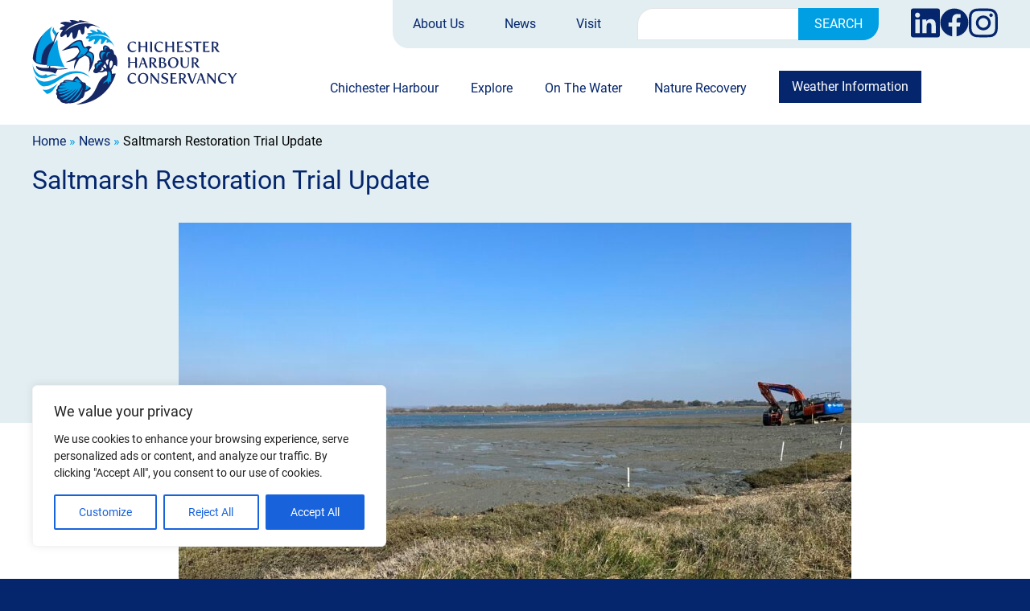

--- FILE ---
content_type: text/html; charset=UTF-8
request_url: https://www.conservancy.co.uk/saltmarsh-restoration-trial-update/
body_size: 32303
content:
<!doctype html>
<html lang="en-GB">
	<head>
		<title>Saltmarsh Restoration Trial Update - Chichester Harbour Conservancy</title>
		<meta charset="UTF-8">
		<meta name="viewport" content="width=device-width, initial-scale=1">
		<link rel="icon" href="/favicon.ico" sizes="any">
		<link rel="icon" href="/favicon.svg" type="image/svg+xml">
		<link rel="apple-touch-icon" href="/apple-touch-icon.png">
		<meta name="theme-color" content="#009FE3">
		<meta name='robots' content='index, follow, max-image-preview:large, max-snippet:-1, max-video-preview:-1' />

	<!-- This site is optimized with the Yoast SEO plugin v26.7 - https://yoast.com/wordpress/plugins/seo/ -->
	<meta name="description" content="In February 2023, CHaPRoN and three partner organisations successfully completed a saltmarsh restoration trial at West Itchenor." />
	<link rel="canonical" href="https://www.conservancy.co.uk/saltmarsh-restoration-trial-update/" />
	<meta property="og:locale" content="en_GB" />
	<meta property="og:type" content="article" />
	<meta property="og:title" content="Saltmarsh Restoration Trial Update - Chichester Harbour Conservancy" />
	<meta property="og:description" content="In February 2023, CHaPRoN and three partner organisations successfully completed a saltmarsh restoration trial at West Itchenor." />
	<meta property="og:url" content="https://www.conservancy.co.uk/saltmarsh-restoration-trial-update/" />
	<meta property="og:site_name" content="Chichester Harbour Conservancy" />
	<meta property="article:published_time" content="2023-07-10T12:16:00+00:00" />
	<meta property="article:modified_time" content="2024-06-28T13:17:32+00:00" />
	<meta property="og:image" content="https://www.conservancy.co.uk/wp-content/uploads/BuDs-Spreading-the-Sediment-scaled-e1688983071802.jpg" />
	<meta property="og:image:width" content="836" />
	<meta property="og:image:height" content="493" />
	<meta property="og:image:type" content="image/jpeg" />
	<meta name="author" content="Emma Cooper" />
	<meta name="twitter:card" content="summary_large_image" />
	<meta name="twitter:label1" content="Written by" />
	<meta name="twitter:data1" content="Emma Cooper" />
	<meta name="twitter:label2" content="Estimated reading time" />
	<meta name="twitter:data2" content="3 minutes" />
	<script type="application/ld+json" class="yoast-schema-graph">{"@context":"https://schema.org","@graph":[{"@type":"Article","@id":"https://www.conservancy.co.uk/saltmarsh-restoration-trial-update/#article","isPartOf":{"@id":"https://www.conservancy.co.uk/saltmarsh-restoration-trial-update/"},"author":{"name":"Emma Cooper","@id":"https://www.conservancy.co.uk/#/schema/person/e041a8d8d16d9cb4813eb2f2efebdb68"},"headline":"Saltmarsh Restoration Trial Update","datePublished":"2023-07-10T12:16:00+00:00","dateModified":"2024-06-28T13:17:32+00:00","mainEntityOfPage":{"@id":"https://www.conservancy.co.uk/saltmarsh-restoration-trial-update/"},"wordCount":391,"image":{"@id":"https://www.conservancy.co.uk/saltmarsh-restoration-trial-update/#primaryimage"},"thumbnailUrl":"https://www.conservancy.co.uk/wp-content/uploads/BuDs-Spreading-the-Sediment-scaled-e1688983071802.jpg","inLanguage":"en-GB"},{"@type":"WebPage","@id":"https://www.conservancy.co.uk/saltmarsh-restoration-trial-update/","url":"https://www.conservancy.co.uk/saltmarsh-restoration-trial-update/","name":"Saltmarsh Restoration Trial Update - Chichester Harbour Conservancy","isPartOf":{"@id":"https://www.conservancy.co.uk/#website"},"primaryImageOfPage":{"@id":"https://www.conservancy.co.uk/saltmarsh-restoration-trial-update/#primaryimage"},"image":{"@id":"https://www.conservancy.co.uk/saltmarsh-restoration-trial-update/#primaryimage"},"thumbnailUrl":"https://www.conservancy.co.uk/wp-content/uploads/BuDs-Spreading-the-Sediment-scaled-e1688983071802.jpg","datePublished":"2023-07-10T12:16:00+00:00","dateModified":"2024-06-28T13:17:32+00:00","author":{"@id":"https://www.conservancy.co.uk/#/schema/person/e041a8d8d16d9cb4813eb2f2efebdb68"},"description":"In February 2023, CHaPRoN and three partner organisations successfully completed a saltmarsh restoration trial at West Itchenor.","breadcrumb":{"@id":"https://www.conservancy.co.uk/saltmarsh-restoration-trial-update/#breadcrumb"},"inLanguage":"en-GB","potentialAction":[{"@type":"ReadAction","target":["https://www.conservancy.co.uk/saltmarsh-restoration-trial-update/"]}]},{"@type":"ImageObject","inLanguage":"en-GB","@id":"https://www.conservancy.co.uk/saltmarsh-restoration-trial-update/#primaryimage","url":"https://www.conservancy.co.uk/wp-content/uploads/BuDs-Spreading-the-Sediment-scaled-e1688983071802.jpg","contentUrl":"https://www.conservancy.co.uk/wp-content/uploads/BuDs-Spreading-the-Sediment-scaled-e1688983071802.jpg","width":836,"height":493},{"@type":"BreadcrumbList","@id":"https://www.conservancy.co.uk/saltmarsh-restoration-trial-update/#breadcrumb","itemListElement":[{"@type":"ListItem","position":1,"name":"Home","item":"https://www.conservancy.co.uk/"},{"@type":"ListItem","position":2,"name":"News","item":"https://www.conservancy.co.uk/news/"},{"@type":"ListItem","position":3,"name":"Saltmarsh Restoration Trial Update"}]},{"@type":"WebSite","@id":"https://www.conservancy.co.uk/#website","url":"https://www.conservancy.co.uk/","name":"Chichester Harbour Conservancy","description":"","potentialAction":[{"@type":"SearchAction","target":{"@type":"EntryPoint","urlTemplate":"https://www.conservancy.co.uk/?s={search_term_string}"},"query-input":{"@type":"PropertyValueSpecification","valueRequired":true,"valueName":"search_term_string"}}],"inLanguage":"en-GB"},{"@type":"Person","@id":"https://www.conservancy.co.uk/#/schema/person/e041a8d8d16d9cb4813eb2f2efebdb68","name":"Emma Cooper","image":{"@type":"ImageObject","inLanguage":"en-GB","@id":"https://www.conservancy.co.uk/#/schema/person/image/","url":"https://secure.gravatar.com/avatar/59502de9049205a28ad81097ca90a8a768dcfa841a4b81b9c611403217592411?s=96&d=mm&r=g","contentUrl":"https://secure.gravatar.com/avatar/59502de9049205a28ad81097ca90a8a768dcfa841a4b81b9c611403217592411?s=96&d=mm&r=g","caption":"Emma Cooper"}}]}</script>
	<!-- / Yoast SEO plugin. -->


<link rel="alternate" title="oEmbed (JSON)" type="application/json+oembed" href="https://www.conservancy.co.uk/wp-json/oembed/1.0/embed?url=https%3A%2F%2Fwww.conservancy.co.uk%2Fsaltmarsh-restoration-trial-update%2F" />
<link rel="alternate" title="oEmbed (XML)" type="text/xml+oembed" href="https://www.conservancy.co.uk/wp-json/oembed/1.0/embed?url=https%3A%2F%2Fwww.conservancy.co.uk%2Fsaltmarsh-restoration-trial-update%2F&#038;format=xml" />
		<!-- This site uses the Google Analytics by MonsterInsights plugin v9.11.1 - Using Analytics tracking - https://www.monsterinsights.com/ -->
							<script src="//www.googletagmanager.com/gtag/js?id=G-TRC4JDD983"  data-cfasync="false" data-wpfc-render="false" type="text/javascript" async></script>
			<script data-cfasync="false" data-wpfc-render="false" type="text/javascript">
				var mi_version = '9.11.1';
				var mi_track_user = true;
				var mi_no_track_reason = '';
								var MonsterInsightsDefaultLocations = {"page_location":"https:\/\/www.conservancy.co.uk\/saltmarsh-restoration-trial-update\/"};
								if ( typeof MonsterInsightsPrivacyGuardFilter === 'function' ) {
					var MonsterInsightsLocations = (typeof MonsterInsightsExcludeQuery === 'object') ? MonsterInsightsPrivacyGuardFilter( MonsterInsightsExcludeQuery ) : MonsterInsightsPrivacyGuardFilter( MonsterInsightsDefaultLocations );
				} else {
					var MonsterInsightsLocations = (typeof MonsterInsightsExcludeQuery === 'object') ? MonsterInsightsExcludeQuery : MonsterInsightsDefaultLocations;
				}

								var disableStrs = [
										'ga-disable-G-TRC4JDD983',
									];

				/* Function to detect opted out users */
				function __gtagTrackerIsOptedOut() {
					for (var index = 0; index < disableStrs.length; index++) {
						if (document.cookie.indexOf(disableStrs[index] + '=true') > -1) {
							return true;
						}
					}

					return false;
				}

				/* Disable tracking if the opt-out cookie exists. */
				if (__gtagTrackerIsOptedOut()) {
					for (var index = 0; index < disableStrs.length; index++) {
						window[disableStrs[index]] = true;
					}
				}

				/* Opt-out function */
				function __gtagTrackerOptout() {
					for (var index = 0; index < disableStrs.length; index++) {
						document.cookie = disableStrs[index] + '=true; expires=Thu, 31 Dec 2099 23:59:59 UTC; path=/';
						window[disableStrs[index]] = true;
					}
				}

				if ('undefined' === typeof gaOptout) {
					function gaOptout() {
						__gtagTrackerOptout();
					}
				}
								window.dataLayer = window.dataLayer || [];

				window.MonsterInsightsDualTracker = {
					helpers: {},
					trackers: {},
				};
				if (mi_track_user) {
					function __gtagDataLayer() {
						dataLayer.push(arguments);
					}

					function __gtagTracker(type, name, parameters) {
						if (!parameters) {
							parameters = {};
						}

						if (parameters.send_to) {
							__gtagDataLayer.apply(null, arguments);
							return;
						}

						if (type === 'event') {
														parameters.send_to = monsterinsights_frontend.v4_id;
							var hookName = name;
							if (typeof parameters['event_category'] !== 'undefined') {
								hookName = parameters['event_category'] + ':' + name;
							}

							if (typeof MonsterInsightsDualTracker.trackers[hookName] !== 'undefined') {
								MonsterInsightsDualTracker.trackers[hookName](parameters);
							} else {
								__gtagDataLayer('event', name, parameters);
							}
							
						} else {
							__gtagDataLayer.apply(null, arguments);
						}
					}

					__gtagTracker('js', new Date());
					__gtagTracker('set', {
						'developer_id.dZGIzZG': true,
											});
					if ( MonsterInsightsLocations.page_location ) {
						__gtagTracker('set', MonsterInsightsLocations);
					}
										__gtagTracker('config', 'G-TRC4JDD983', {"forceSSL":"true","link_attribution":"true"} );
										window.gtag = __gtagTracker;										(function () {
						/* https://developers.google.com/analytics/devguides/collection/analyticsjs/ */
						/* ga and __gaTracker compatibility shim. */
						var noopfn = function () {
							return null;
						};
						var newtracker = function () {
							return new Tracker();
						};
						var Tracker = function () {
							return null;
						};
						var p = Tracker.prototype;
						p.get = noopfn;
						p.set = noopfn;
						p.send = function () {
							var args = Array.prototype.slice.call(arguments);
							args.unshift('send');
							__gaTracker.apply(null, args);
						};
						var __gaTracker = function () {
							var len = arguments.length;
							if (len === 0) {
								return;
							}
							var f = arguments[len - 1];
							if (typeof f !== 'object' || f === null || typeof f.hitCallback !== 'function') {
								if ('send' === arguments[0]) {
									var hitConverted, hitObject = false, action;
									if ('event' === arguments[1]) {
										if ('undefined' !== typeof arguments[3]) {
											hitObject = {
												'eventAction': arguments[3],
												'eventCategory': arguments[2],
												'eventLabel': arguments[4],
												'value': arguments[5] ? arguments[5] : 1,
											}
										}
									}
									if ('pageview' === arguments[1]) {
										if ('undefined' !== typeof arguments[2]) {
											hitObject = {
												'eventAction': 'page_view',
												'page_path': arguments[2],
											}
										}
									}
									if (typeof arguments[2] === 'object') {
										hitObject = arguments[2];
									}
									if (typeof arguments[5] === 'object') {
										Object.assign(hitObject, arguments[5]);
									}
									if ('undefined' !== typeof arguments[1].hitType) {
										hitObject = arguments[1];
										if ('pageview' === hitObject.hitType) {
											hitObject.eventAction = 'page_view';
										}
									}
									if (hitObject) {
										action = 'timing' === arguments[1].hitType ? 'timing_complete' : hitObject.eventAction;
										hitConverted = mapArgs(hitObject);
										__gtagTracker('event', action, hitConverted);
									}
								}
								return;
							}

							function mapArgs(args) {
								var arg, hit = {};
								var gaMap = {
									'eventCategory': 'event_category',
									'eventAction': 'event_action',
									'eventLabel': 'event_label',
									'eventValue': 'event_value',
									'nonInteraction': 'non_interaction',
									'timingCategory': 'event_category',
									'timingVar': 'name',
									'timingValue': 'value',
									'timingLabel': 'event_label',
									'page': 'page_path',
									'location': 'page_location',
									'title': 'page_title',
									'referrer' : 'page_referrer',
								};
								for (arg in args) {
																		if (!(!args.hasOwnProperty(arg) || !gaMap.hasOwnProperty(arg))) {
										hit[gaMap[arg]] = args[arg];
									} else {
										hit[arg] = args[arg];
									}
								}
								return hit;
							}

							try {
								f.hitCallback();
							} catch (ex) {
							}
						};
						__gaTracker.create = newtracker;
						__gaTracker.getByName = newtracker;
						__gaTracker.getAll = function () {
							return [];
						};
						__gaTracker.remove = noopfn;
						__gaTracker.loaded = true;
						window['__gaTracker'] = __gaTracker;
					})();
									} else {
										console.log("");
					(function () {
						function __gtagTracker() {
							return null;
						}

						window['__gtagTracker'] = __gtagTracker;
						window['gtag'] = __gtagTracker;
					})();
									}
			</script>
							<!-- / Google Analytics by MonsterInsights -->
		<style id='wp-img-auto-sizes-contain-inline-css' type='text/css'>
img:is([sizes=auto i],[sizes^="auto," i]){contain-intrinsic-size:3000px 1500px}
/*# sourceURL=wp-img-auto-sizes-contain-inline-css */
</style>
<link rel='stylesheet' id='sbr_styles-css' href='https://www.conservancy.co.uk/wp-content/plugins/reviews-feed/assets/css/sbr-styles.min.css?ver=2.1.1' type='text/css' media='all' />
<link rel='stylesheet' id='sbi_styles-css' href='https://www.conservancy.co.uk/wp-content/plugins/instagram-feed/css/sbi-styles.min.css?ver=6.10.0' type='text/css' media='all' />
<style id='wp-emoji-styles-inline-css' type='text/css'>

	img.wp-smiley, img.emoji {
		display: inline !important;
		border: none !important;
		box-shadow: none !important;
		height: 1em !important;
		width: 1em !important;
		margin: 0 0.07em !important;
		vertical-align: -0.1em !important;
		background: none !important;
		padding: 0 !important;
	}
/*# sourceURL=wp-emoji-styles-inline-css */
</style>
<style id='wp-block-library-inline-css' type='text/css'>
:root{--wp-block-synced-color:#7a00df;--wp-block-synced-color--rgb:122,0,223;--wp-bound-block-color:var(--wp-block-synced-color);--wp-editor-canvas-background:#ddd;--wp-admin-theme-color:#007cba;--wp-admin-theme-color--rgb:0,124,186;--wp-admin-theme-color-darker-10:#006ba1;--wp-admin-theme-color-darker-10--rgb:0,107,160.5;--wp-admin-theme-color-darker-20:#005a87;--wp-admin-theme-color-darker-20--rgb:0,90,135;--wp-admin-border-width-focus:2px}@media (min-resolution:192dpi){:root{--wp-admin-border-width-focus:1.5px}}.wp-element-button{cursor:pointer}:root .has-very-light-gray-background-color{background-color:#eee}:root .has-very-dark-gray-background-color{background-color:#313131}:root .has-very-light-gray-color{color:#eee}:root .has-very-dark-gray-color{color:#313131}:root .has-vivid-green-cyan-to-vivid-cyan-blue-gradient-background{background:linear-gradient(135deg,#00d084,#0693e3)}:root .has-purple-crush-gradient-background{background:linear-gradient(135deg,#34e2e4,#4721fb 50%,#ab1dfe)}:root .has-hazy-dawn-gradient-background{background:linear-gradient(135deg,#faaca8,#dad0ec)}:root .has-subdued-olive-gradient-background{background:linear-gradient(135deg,#fafae1,#67a671)}:root .has-atomic-cream-gradient-background{background:linear-gradient(135deg,#fdd79a,#004a59)}:root .has-nightshade-gradient-background{background:linear-gradient(135deg,#330968,#31cdcf)}:root .has-midnight-gradient-background{background:linear-gradient(135deg,#020381,#2874fc)}:root{--wp--preset--font-size--normal:16px;--wp--preset--font-size--huge:42px}.has-regular-font-size{font-size:1em}.has-larger-font-size{font-size:2.625em}.has-normal-font-size{font-size:var(--wp--preset--font-size--normal)}.has-huge-font-size{font-size:var(--wp--preset--font-size--huge)}.has-text-align-center{text-align:center}.has-text-align-left{text-align:left}.has-text-align-right{text-align:right}.has-fit-text{white-space:nowrap!important}#end-resizable-editor-section{display:none}.aligncenter{clear:both}.items-justified-left{justify-content:flex-start}.items-justified-center{justify-content:center}.items-justified-right{justify-content:flex-end}.items-justified-space-between{justify-content:space-between}.screen-reader-text{border:0;clip-path:inset(50%);height:1px;margin:-1px;overflow:hidden;padding:0;position:absolute;width:1px;word-wrap:normal!important}.screen-reader-text:focus{background-color:#ddd;clip-path:none;color:#444;display:block;font-size:1em;height:auto;left:5px;line-height:normal;padding:15px 23px 14px;text-decoration:none;top:5px;width:auto;z-index:100000}html :where(.has-border-color){border-style:solid}html :where([style*=border-top-color]){border-top-style:solid}html :where([style*=border-right-color]){border-right-style:solid}html :where([style*=border-bottom-color]){border-bottom-style:solid}html :where([style*=border-left-color]){border-left-style:solid}html :where([style*=border-width]){border-style:solid}html :where([style*=border-top-width]){border-top-style:solid}html :where([style*=border-right-width]){border-right-style:solid}html :where([style*=border-bottom-width]){border-bottom-style:solid}html :where([style*=border-left-width]){border-left-style:solid}html :where(img[class*=wp-image-]){height:auto;max-width:100%}:where(figure){margin:0 0 1em}html :where(.is-position-sticky){--wp-admin--admin-bar--position-offset:var(--wp-admin--admin-bar--height,0px)}@media screen and (max-width:600px){html :where(.is-position-sticky){--wp-admin--admin-bar--position-offset:0px}}

/*# sourceURL=wp-block-library-inline-css */
</style><style id='wp-block-heading-inline-css' type='text/css'>
h1:where(.wp-block-heading).has-background,h2:where(.wp-block-heading).has-background,h3:where(.wp-block-heading).has-background,h4:where(.wp-block-heading).has-background,h5:where(.wp-block-heading).has-background,h6:where(.wp-block-heading).has-background{padding:1.25em 2.375em}h1.has-text-align-left[style*=writing-mode]:where([style*=vertical-lr]),h1.has-text-align-right[style*=writing-mode]:where([style*=vertical-rl]),h2.has-text-align-left[style*=writing-mode]:where([style*=vertical-lr]),h2.has-text-align-right[style*=writing-mode]:where([style*=vertical-rl]),h3.has-text-align-left[style*=writing-mode]:where([style*=vertical-lr]),h3.has-text-align-right[style*=writing-mode]:where([style*=vertical-rl]),h4.has-text-align-left[style*=writing-mode]:where([style*=vertical-lr]),h4.has-text-align-right[style*=writing-mode]:where([style*=vertical-rl]),h5.has-text-align-left[style*=writing-mode]:where([style*=vertical-lr]),h5.has-text-align-right[style*=writing-mode]:where([style*=vertical-rl]),h6.has-text-align-left[style*=writing-mode]:where([style*=vertical-lr]),h6.has-text-align-right[style*=writing-mode]:where([style*=vertical-rl]){rotate:180deg}
/*# sourceURL=https://www.conservancy.co.uk/wp-includes/blocks/heading/style.min.css */
</style>
<style id='wp-block-image-inline-css' type='text/css'>
.wp-block-image>a,.wp-block-image>figure>a{display:inline-block}.wp-block-image img{box-sizing:border-box;height:auto;max-width:100%;vertical-align:bottom}@media not (prefers-reduced-motion){.wp-block-image img.hide{visibility:hidden}.wp-block-image img.show{animation:show-content-image .4s}}.wp-block-image[style*=border-radius] img,.wp-block-image[style*=border-radius]>a{border-radius:inherit}.wp-block-image.has-custom-border img{box-sizing:border-box}.wp-block-image.aligncenter{text-align:center}.wp-block-image.alignfull>a,.wp-block-image.alignwide>a{width:100%}.wp-block-image.alignfull img,.wp-block-image.alignwide img{height:auto;width:100%}.wp-block-image .aligncenter,.wp-block-image .alignleft,.wp-block-image .alignright,.wp-block-image.aligncenter,.wp-block-image.alignleft,.wp-block-image.alignright{display:table}.wp-block-image .aligncenter>figcaption,.wp-block-image .alignleft>figcaption,.wp-block-image .alignright>figcaption,.wp-block-image.aligncenter>figcaption,.wp-block-image.alignleft>figcaption,.wp-block-image.alignright>figcaption{caption-side:bottom;display:table-caption}.wp-block-image .alignleft{float:left;margin:.5em 1em .5em 0}.wp-block-image .alignright{float:right;margin:.5em 0 .5em 1em}.wp-block-image .aligncenter{margin-left:auto;margin-right:auto}.wp-block-image :where(figcaption){margin-bottom:1em;margin-top:.5em}.wp-block-image.is-style-circle-mask img{border-radius:9999px}@supports ((-webkit-mask-image:none) or (mask-image:none)) or (-webkit-mask-image:none){.wp-block-image.is-style-circle-mask img{border-radius:0;-webkit-mask-image:url('data:image/svg+xml;utf8,<svg viewBox="0 0 100 100" xmlns="http://www.w3.org/2000/svg"><circle cx="50" cy="50" r="50"/></svg>');mask-image:url('data:image/svg+xml;utf8,<svg viewBox="0 0 100 100" xmlns="http://www.w3.org/2000/svg"><circle cx="50" cy="50" r="50"/></svg>');mask-mode:alpha;-webkit-mask-position:center;mask-position:center;-webkit-mask-repeat:no-repeat;mask-repeat:no-repeat;-webkit-mask-size:contain;mask-size:contain}}:root :where(.wp-block-image.is-style-rounded img,.wp-block-image .is-style-rounded img){border-radius:9999px}.wp-block-image figure{margin:0}.wp-lightbox-container{display:flex;flex-direction:column;position:relative}.wp-lightbox-container img{cursor:zoom-in}.wp-lightbox-container img:hover+button{opacity:1}.wp-lightbox-container button{align-items:center;backdrop-filter:blur(16px) saturate(180%);background-color:#5a5a5a40;border:none;border-radius:4px;cursor:zoom-in;display:flex;height:20px;justify-content:center;opacity:0;padding:0;position:absolute;right:16px;text-align:center;top:16px;width:20px;z-index:100}@media not (prefers-reduced-motion){.wp-lightbox-container button{transition:opacity .2s ease}}.wp-lightbox-container button:focus-visible{outline:3px auto #5a5a5a40;outline:3px auto -webkit-focus-ring-color;outline-offset:3px}.wp-lightbox-container button:hover{cursor:pointer;opacity:1}.wp-lightbox-container button:focus{opacity:1}.wp-lightbox-container button:focus,.wp-lightbox-container button:hover,.wp-lightbox-container button:not(:hover):not(:active):not(.has-background){background-color:#5a5a5a40;border:none}.wp-lightbox-overlay{box-sizing:border-box;cursor:zoom-out;height:100vh;left:0;overflow:hidden;position:fixed;top:0;visibility:hidden;width:100%;z-index:100000}.wp-lightbox-overlay .close-button{align-items:center;cursor:pointer;display:flex;justify-content:center;min-height:40px;min-width:40px;padding:0;position:absolute;right:calc(env(safe-area-inset-right) + 16px);top:calc(env(safe-area-inset-top) + 16px);z-index:5000000}.wp-lightbox-overlay .close-button:focus,.wp-lightbox-overlay .close-button:hover,.wp-lightbox-overlay .close-button:not(:hover):not(:active):not(.has-background){background:none;border:none}.wp-lightbox-overlay .lightbox-image-container{height:var(--wp--lightbox-container-height);left:50%;overflow:hidden;position:absolute;top:50%;transform:translate(-50%,-50%);transform-origin:top left;width:var(--wp--lightbox-container-width);z-index:9999999999}.wp-lightbox-overlay .wp-block-image{align-items:center;box-sizing:border-box;display:flex;height:100%;justify-content:center;margin:0;position:relative;transform-origin:0 0;width:100%;z-index:3000000}.wp-lightbox-overlay .wp-block-image img{height:var(--wp--lightbox-image-height);min-height:var(--wp--lightbox-image-height);min-width:var(--wp--lightbox-image-width);width:var(--wp--lightbox-image-width)}.wp-lightbox-overlay .wp-block-image figcaption{display:none}.wp-lightbox-overlay button{background:none;border:none}.wp-lightbox-overlay .scrim{background-color:#fff;height:100%;opacity:.9;position:absolute;width:100%;z-index:2000000}.wp-lightbox-overlay.active{visibility:visible}@media not (prefers-reduced-motion){.wp-lightbox-overlay.active{animation:turn-on-visibility .25s both}.wp-lightbox-overlay.active img{animation:turn-on-visibility .35s both}.wp-lightbox-overlay.show-closing-animation:not(.active){animation:turn-off-visibility .35s both}.wp-lightbox-overlay.show-closing-animation:not(.active) img{animation:turn-off-visibility .25s both}.wp-lightbox-overlay.zoom.active{animation:none;opacity:1;visibility:visible}.wp-lightbox-overlay.zoom.active .lightbox-image-container{animation:lightbox-zoom-in .4s}.wp-lightbox-overlay.zoom.active .lightbox-image-container img{animation:none}.wp-lightbox-overlay.zoom.active .scrim{animation:turn-on-visibility .4s forwards}.wp-lightbox-overlay.zoom.show-closing-animation:not(.active){animation:none}.wp-lightbox-overlay.zoom.show-closing-animation:not(.active) .lightbox-image-container{animation:lightbox-zoom-out .4s}.wp-lightbox-overlay.zoom.show-closing-animation:not(.active) .lightbox-image-container img{animation:none}.wp-lightbox-overlay.zoom.show-closing-animation:not(.active) .scrim{animation:turn-off-visibility .4s forwards}}@keyframes show-content-image{0%{visibility:hidden}99%{visibility:hidden}to{visibility:visible}}@keyframes turn-on-visibility{0%{opacity:0}to{opacity:1}}@keyframes turn-off-visibility{0%{opacity:1;visibility:visible}99%{opacity:0;visibility:visible}to{opacity:0;visibility:hidden}}@keyframes lightbox-zoom-in{0%{transform:translate(calc((-100vw + var(--wp--lightbox-scrollbar-width))/2 + var(--wp--lightbox-initial-left-position)),calc(-50vh + var(--wp--lightbox-initial-top-position))) scale(var(--wp--lightbox-scale))}to{transform:translate(-50%,-50%) scale(1)}}@keyframes lightbox-zoom-out{0%{transform:translate(-50%,-50%) scale(1);visibility:visible}99%{visibility:visible}to{transform:translate(calc((-100vw + var(--wp--lightbox-scrollbar-width))/2 + var(--wp--lightbox-initial-left-position)),calc(-50vh + var(--wp--lightbox-initial-top-position))) scale(var(--wp--lightbox-scale));visibility:hidden}}
/*# sourceURL=https://www.conservancy.co.uk/wp-includes/blocks/image/style.min.css */
</style>
<style id='wp-block-list-inline-css' type='text/css'>
ol,ul{box-sizing:border-box}:root :where(.wp-block-list.has-background){padding:1.25em 2.375em}
/*# sourceURL=https://www.conservancy.co.uk/wp-includes/blocks/list/style.min.css */
</style>
<style id='wp-block-columns-inline-css' type='text/css'>
.wp-block-columns{box-sizing:border-box;display:flex;flex-wrap:wrap!important}@media (min-width:782px){.wp-block-columns{flex-wrap:nowrap!important}}.wp-block-columns{align-items:normal!important}.wp-block-columns.are-vertically-aligned-top{align-items:flex-start}.wp-block-columns.are-vertically-aligned-center{align-items:center}.wp-block-columns.are-vertically-aligned-bottom{align-items:flex-end}@media (max-width:781px){.wp-block-columns:not(.is-not-stacked-on-mobile)>.wp-block-column{flex-basis:100%!important}}@media (min-width:782px){.wp-block-columns:not(.is-not-stacked-on-mobile)>.wp-block-column{flex-basis:0;flex-grow:1}.wp-block-columns:not(.is-not-stacked-on-mobile)>.wp-block-column[style*=flex-basis]{flex-grow:0}}.wp-block-columns.is-not-stacked-on-mobile{flex-wrap:nowrap!important}.wp-block-columns.is-not-stacked-on-mobile>.wp-block-column{flex-basis:0;flex-grow:1}.wp-block-columns.is-not-stacked-on-mobile>.wp-block-column[style*=flex-basis]{flex-grow:0}:where(.wp-block-columns){margin-bottom:1.75em}:where(.wp-block-columns.has-background){padding:1.25em 2.375em}.wp-block-column{flex-grow:1;min-width:0;overflow-wrap:break-word;word-break:break-word}.wp-block-column.is-vertically-aligned-top{align-self:flex-start}.wp-block-column.is-vertically-aligned-center{align-self:center}.wp-block-column.is-vertically-aligned-bottom{align-self:flex-end}.wp-block-column.is-vertically-aligned-stretch{align-self:stretch}.wp-block-column.is-vertically-aligned-bottom,.wp-block-column.is-vertically-aligned-center,.wp-block-column.is-vertically-aligned-top{width:100%}
/*# sourceURL=https://www.conservancy.co.uk/wp-includes/blocks/columns/style.min.css */
</style>
<style id='wp-block-paragraph-inline-css' type='text/css'>
.is-small-text{font-size:.875em}.is-regular-text{font-size:1em}.is-large-text{font-size:2.25em}.is-larger-text{font-size:3em}.has-drop-cap:not(:focus):first-letter{float:left;font-size:8.4em;font-style:normal;font-weight:100;line-height:.68;margin:.05em .1em 0 0;text-transform:uppercase}body.rtl .has-drop-cap:not(:focus):first-letter{float:none;margin-left:.1em}p.has-drop-cap.has-background{overflow:hidden}:root :where(p.has-background){padding:1.25em 2.375em}:where(p.has-text-color:not(.has-link-color)) a{color:inherit}p.has-text-align-left[style*="writing-mode:vertical-lr"],p.has-text-align-right[style*="writing-mode:vertical-rl"]{rotate:180deg}
/*# sourceURL=https://www.conservancy.co.uk/wp-includes/blocks/paragraph/style.min.css */
</style>
<style id='global-styles-inline-css' type='text/css'>
:root{--wp--preset--aspect-ratio--square: 1;--wp--preset--aspect-ratio--4-3: 4/3;--wp--preset--aspect-ratio--3-4: 3/4;--wp--preset--aspect-ratio--3-2: 3/2;--wp--preset--aspect-ratio--2-3: 2/3;--wp--preset--aspect-ratio--16-9: 16/9;--wp--preset--aspect-ratio--9-16: 9/16;--wp--preset--color--black: #000000;--wp--preset--color--cyan-bluish-gray: #abb8c3;--wp--preset--color--white: #ffffff;--wp--preset--color--pale-pink: #f78da7;--wp--preset--color--vivid-red: #cf2e2e;--wp--preset--color--luminous-vivid-orange: #ff6900;--wp--preset--color--luminous-vivid-amber: #fcb900;--wp--preset--color--light-green-cyan: #7bdcb5;--wp--preset--color--vivid-green-cyan: #00d084;--wp--preset--color--pale-cyan-blue: #8ed1fc;--wp--preset--color--vivid-cyan-blue: #0693e3;--wp--preset--color--vivid-purple: #9b51e0;--wp--preset--color--chapron-blue: #152864;--wp--preset--color--chapron-gold: #009FE3;--wp--preset--color--chapron-tint: #E2EEF2;--wp--preset--gradient--vivid-cyan-blue-to-vivid-purple: linear-gradient(135deg,rgb(6,147,227) 0%,rgb(155,81,224) 100%);--wp--preset--gradient--light-green-cyan-to-vivid-green-cyan: linear-gradient(135deg,rgb(122,220,180) 0%,rgb(0,208,130) 100%);--wp--preset--gradient--luminous-vivid-amber-to-luminous-vivid-orange: linear-gradient(135deg,rgb(252,185,0) 0%,rgb(255,105,0) 100%);--wp--preset--gradient--luminous-vivid-orange-to-vivid-red: linear-gradient(135deg,rgb(255,105,0) 0%,rgb(207,46,46) 100%);--wp--preset--gradient--very-light-gray-to-cyan-bluish-gray: linear-gradient(135deg,rgb(238,238,238) 0%,rgb(169,184,195) 100%);--wp--preset--gradient--cool-to-warm-spectrum: linear-gradient(135deg,rgb(74,234,220) 0%,rgb(151,120,209) 20%,rgb(207,42,186) 40%,rgb(238,44,130) 60%,rgb(251,105,98) 80%,rgb(254,248,76) 100%);--wp--preset--gradient--blush-light-purple: linear-gradient(135deg,rgb(255,206,236) 0%,rgb(152,150,240) 100%);--wp--preset--gradient--blush-bordeaux: linear-gradient(135deg,rgb(254,205,165) 0%,rgb(254,45,45) 50%,rgb(107,0,62) 100%);--wp--preset--gradient--luminous-dusk: linear-gradient(135deg,rgb(255,203,112) 0%,rgb(199,81,192) 50%,rgb(65,88,208) 100%);--wp--preset--gradient--pale-ocean: linear-gradient(135deg,rgb(255,245,203) 0%,rgb(182,227,212) 50%,rgb(51,167,181) 100%);--wp--preset--gradient--electric-grass: linear-gradient(135deg,rgb(202,248,128) 0%,rgb(113,206,126) 100%);--wp--preset--gradient--midnight: linear-gradient(135deg,rgb(2,3,129) 0%,rgb(40,116,252) 100%);--wp--preset--font-size--small: 13px;--wp--preset--font-size--medium: 20px;--wp--preset--font-size--large: 36px;--wp--preset--font-size--x-large: 42px;--wp--preset--font-family--roboto: roboto, sans-serif;--wp--preset--spacing--20: 0.44rem;--wp--preset--spacing--30: 0.67rem;--wp--preset--spacing--40: 1rem;--wp--preset--spacing--50: 1.5rem;--wp--preset--spacing--60: 2.25rem;--wp--preset--spacing--70: 3.38rem;--wp--preset--spacing--80: 5.06rem;--wp--preset--shadow--natural: 6px 6px 9px rgba(0, 0, 0, 0.2);--wp--preset--shadow--deep: 12px 12px 50px rgba(0, 0, 0, 0.4);--wp--preset--shadow--sharp: 6px 6px 0px rgba(0, 0, 0, 0.2);--wp--preset--shadow--outlined: 6px 6px 0px -3px rgb(255, 255, 255), 6px 6px rgb(0, 0, 0);--wp--preset--shadow--crisp: 6px 6px 0px rgb(0, 0, 0);}p{--wp--preset--font-size--normal: 1rem;--wp--preset--font-size--small: 0.85rem;--wp--preset--font-size--medium: 1.25rem;--wp--preset--font-size--large: 1.5rem;--wp--preset--font-size--xlarge: 2rem;}:root { --wp--style--global--content-size: 900px;--wp--style--global--wide-size: 1200px; }:where(body) { margin: 0; }.wp-site-blocks > .alignleft { float: left; margin-right: 2em; }.wp-site-blocks > .alignright { float: right; margin-left: 2em; }.wp-site-blocks > .aligncenter { justify-content: center; margin-left: auto; margin-right: auto; }:where(.is-layout-flex){gap: 0.5em;}:where(.is-layout-grid){gap: 0.5em;}.is-layout-flow > .alignleft{float: left;margin-inline-start: 0;margin-inline-end: 2em;}.is-layout-flow > .alignright{float: right;margin-inline-start: 2em;margin-inline-end: 0;}.is-layout-flow > .aligncenter{margin-left: auto !important;margin-right: auto !important;}.is-layout-constrained > .alignleft{float: left;margin-inline-start: 0;margin-inline-end: 2em;}.is-layout-constrained > .alignright{float: right;margin-inline-start: 2em;margin-inline-end: 0;}.is-layout-constrained > .aligncenter{margin-left: auto !important;margin-right: auto !important;}.is-layout-constrained > :where(:not(.alignleft):not(.alignright):not(.alignfull)){max-width: var(--wp--style--global--content-size);margin-left: auto !important;margin-right: auto !important;}.is-layout-constrained > .alignwide{max-width: var(--wp--style--global--wide-size);}body .is-layout-flex{display: flex;}.is-layout-flex{flex-wrap: wrap;align-items: center;}.is-layout-flex > :is(*, div){margin: 0;}body .is-layout-grid{display: grid;}.is-layout-grid > :is(*, div){margin: 0;}body{font-family: roboto, sans-serif;padding-top: 0px;padding-right: 0px;padding-bottom: 0px;padding-left: 0px;}a:where(:not(.wp-element-button)){text-decoration: underline;}:root :where(.wp-element-button, .wp-block-button__link){background-color: #32373c;border-width: 0;color: #fff;font-family: inherit;font-size: inherit;font-style: inherit;font-weight: inherit;letter-spacing: inherit;line-height: inherit;padding-top: calc(0.667em + 2px);padding-right: calc(1.333em + 2px);padding-bottom: calc(0.667em + 2px);padding-left: calc(1.333em + 2px);text-decoration: none;text-transform: inherit;}.has-black-color{color: var(--wp--preset--color--black) !important;}.has-cyan-bluish-gray-color{color: var(--wp--preset--color--cyan-bluish-gray) !important;}.has-white-color{color: var(--wp--preset--color--white) !important;}.has-pale-pink-color{color: var(--wp--preset--color--pale-pink) !important;}.has-vivid-red-color{color: var(--wp--preset--color--vivid-red) !important;}.has-luminous-vivid-orange-color{color: var(--wp--preset--color--luminous-vivid-orange) !important;}.has-luminous-vivid-amber-color{color: var(--wp--preset--color--luminous-vivid-amber) !important;}.has-light-green-cyan-color{color: var(--wp--preset--color--light-green-cyan) !important;}.has-vivid-green-cyan-color{color: var(--wp--preset--color--vivid-green-cyan) !important;}.has-pale-cyan-blue-color{color: var(--wp--preset--color--pale-cyan-blue) !important;}.has-vivid-cyan-blue-color{color: var(--wp--preset--color--vivid-cyan-blue) !important;}.has-vivid-purple-color{color: var(--wp--preset--color--vivid-purple) !important;}.has-chapron-blue-color{color: var(--wp--preset--color--chapron-blue) !important;}.has-chapron-gold-color{color: var(--wp--preset--color--chapron-gold) !important;}.has-chapron-tint-color{color: var(--wp--preset--color--chapron-tint) !important;}.has-black-background-color{background-color: var(--wp--preset--color--black) !important;}.has-cyan-bluish-gray-background-color{background-color: var(--wp--preset--color--cyan-bluish-gray) !important;}.has-white-background-color{background-color: var(--wp--preset--color--white) !important;}.has-pale-pink-background-color{background-color: var(--wp--preset--color--pale-pink) !important;}.has-vivid-red-background-color{background-color: var(--wp--preset--color--vivid-red) !important;}.has-luminous-vivid-orange-background-color{background-color: var(--wp--preset--color--luminous-vivid-orange) !important;}.has-luminous-vivid-amber-background-color{background-color: var(--wp--preset--color--luminous-vivid-amber) !important;}.has-light-green-cyan-background-color{background-color: var(--wp--preset--color--light-green-cyan) !important;}.has-vivid-green-cyan-background-color{background-color: var(--wp--preset--color--vivid-green-cyan) !important;}.has-pale-cyan-blue-background-color{background-color: var(--wp--preset--color--pale-cyan-blue) !important;}.has-vivid-cyan-blue-background-color{background-color: var(--wp--preset--color--vivid-cyan-blue) !important;}.has-vivid-purple-background-color{background-color: var(--wp--preset--color--vivid-purple) !important;}.has-chapron-blue-background-color{background-color: var(--wp--preset--color--chapron-blue) !important;}.has-chapron-gold-background-color{background-color: var(--wp--preset--color--chapron-gold) !important;}.has-chapron-tint-background-color{background-color: var(--wp--preset--color--chapron-tint) !important;}.has-black-border-color{border-color: var(--wp--preset--color--black) !important;}.has-cyan-bluish-gray-border-color{border-color: var(--wp--preset--color--cyan-bluish-gray) !important;}.has-white-border-color{border-color: var(--wp--preset--color--white) !important;}.has-pale-pink-border-color{border-color: var(--wp--preset--color--pale-pink) !important;}.has-vivid-red-border-color{border-color: var(--wp--preset--color--vivid-red) !important;}.has-luminous-vivid-orange-border-color{border-color: var(--wp--preset--color--luminous-vivid-orange) !important;}.has-luminous-vivid-amber-border-color{border-color: var(--wp--preset--color--luminous-vivid-amber) !important;}.has-light-green-cyan-border-color{border-color: var(--wp--preset--color--light-green-cyan) !important;}.has-vivid-green-cyan-border-color{border-color: var(--wp--preset--color--vivid-green-cyan) !important;}.has-pale-cyan-blue-border-color{border-color: var(--wp--preset--color--pale-cyan-blue) !important;}.has-vivid-cyan-blue-border-color{border-color: var(--wp--preset--color--vivid-cyan-blue) !important;}.has-vivid-purple-border-color{border-color: var(--wp--preset--color--vivid-purple) !important;}.has-chapron-blue-border-color{border-color: var(--wp--preset--color--chapron-blue) !important;}.has-chapron-gold-border-color{border-color: var(--wp--preset--color--chapron-gold) !important;}.has-chapron-tint-border-color{border-color: var(--wp--preset--color--chapron-tint) !important;}.has-vivid-cyan-blue-to-vivid-purple-gradient-background{background: var(--wp--preset--gradient--vivid-cyan-blue-to-vivid-purple) !important;}.has-light-green-cyan-to-vivid-green-cyan-gradient-background{background: var(--wp--preset--gradient--light-green-cyan-to-vivid-green-cyan) !important;}.has-luminous-vivid-amber-to-luminous-vivid-orange-gradient-background{background: var(--wp--preset--gradient--luminous-vivid-amber-to-luminous-vivid-orange) !important;}.has-luminous-vivid-orange-to-vivid-red-gradient-background{background: var(--wp--preset--gradient--luminous-vivid-orange-to-vivid-red) !important;}.has-very-light-gray-to-cyan-bluish-gray-gradient-background{background: var(--wp--preset--gradient--very-light-gray-to-cyan-bluish-gray) !important;}.has-cool-to-warm-spectrum-gradient-background{background: var(--wp--preset--gradient--cool-to-warm-spectrum) !important;}.has-blush-light-purple-gradient-background{background: var(--wp--preset--gradient--blush-light-purple) !important;}.has-blush-bordeaux-gradient-background{background: var(--wp--preset--gradient--blush-bordeaux) !important;}.has-luminous-dusk-gradient-background{background: var(--wp--preset--gradient--luminous-dusk) !important;}.has-pale-ocean-gradient-background{background: var(--wp--preset--gradient--pale-ocean) !important;}.has-electric-grass-gradient-background{background: var(--wp--preset--gradient--electric-grass) !important;}.has-midnight-gradient-background{background: var(--wp--preset--gradient--midnight) !important;}.has-small-font-size{font-size: var(--wp--preset--font-size--small) !important;}.has-medium-font-size{font-size: var(--wp--preset--font-size--medium) !important;}.has-large-font-size{font-size: var(--wp--preset--font-size--large) !important;}.has-x-large-font-size{font-size: var(--wp--preset--font-size--x-large) !important;}.has-roboto-font-family{font-family: var(--wp--preset--font-family--roboto) !important;}p.has-normal-font-size{font-size: var(--wp--preset--font-size--normal) !important;}p.has-small-font-size{font-size: var(--wp--preset--font-size--small) !important;}p.has-medium-font-size{font-size: var(--wp--preset--font-size--medium) !important;}p.has-large-font-size{font-size: var(--wp--preset--font-size--large) !important;}p.has-xlarge-font-size{font-size: var(--wp--preset--font-size--xlarge) !important;}
:where(.wp-block-columns.is-layout-flex){gap: 2em;}:where(.wp-block-columns.is-layout-grid){gap: 2em;}
/*# sourceURL=global-styles-inline-css */
</style>
<style id='core-block-supports-inline-css' type='text/css'>
.wp-container-core-columns-is-layout-9d6595d7{flex-wrap:nowrap;}
/*# sourceURL=core-block-supports-inline-css */
</style>

<link rel='stylesheet' id='ctf_styles-css' href='https://www.conservancy.co.uk/wp-content/plugins/custom-twitter-feeds/css/ctf-styles.min.css?ver=2.3.1' type='text/css' media='all' />
<link rel='stylesheet' id='cff-css' href='https://www.conservancy.co.uk/wp-content/plugins/custom-facebook-feed/assets/css/cff-style.min.css?ver=4.3.4' type='text/css' media='all' />
<link rel='stylesheet' id='sb-font-awesome-css' href='https://www.conservancy.co.uk/wp-content/plugins/custom-facebook-feed/assets/css/font-awesome.min.css?ver=4.7.0' type='text/css' media='all' />
<link rel='stylesheet' id='chapron-css-core-css' href='https://www.conservancy.co.uk/wp-content/themes/chapron22/assets/css/chapron-core.css?ver=1.0.3' type='text/css' media='all' />
<link rel='stylesheet' id='chc22-styles-css' href='https://www.conservancy.co.uk/wp-content/themes/chc24/assets/css/chc.css?ver=0.0.6' type='text/css' media='all' />
<script type="text/javascript" src="https://www.conservancy.co.uk/wp-includes/js/jquery/jquery.min.js?ver=3.7.1" id="jquery-core-js"></script>
<script type="text/javascript" src="https://www.conservancy.co.uk/wp-includes/js/jquery/jquery-migrate.min.js?ver=3.4.1" id="jquery-migrate-js"></script>
<script type="text/javascript" id="file_uploads_nfpluginsettings-js-extra">
/* <![CDATA[ */
var params = {"clearLogRestUrl":"https://www.conservancy.co.uk/wp-json/nf-file-uploads/debug-log/delete-all","clearLogButtonId":"file_uploads_clear_debug_logger","downloadLogRestUrl":"https://www.conservancy.co.uk/wp-json/nf-file-uploads/debug-log/get-all","downloadLogButtonId":"file_uploads_download_debug_logger"};
//# sourceURL=file_uploads_nfpluginsettings-js-extra
/* ]]> */
</script>
<script type="text/javascript" src="https://www.conservancy.co.uk/wp-content/plugins/ninja-forms-uploads/assets/js/nfpluginsettings.js?ver=3.3.23" id="file_uploads_nfpluginsettings-js"></script>
<script type="text/javascript" id="cookie-law-info-js-extra">
/* <![CDATA[ */
var _ckyConfig = {"_ipData":[],"_assetsURL":"https://www.conservancy.co.uk/wp-content/plugins/cookie-law-info/lite/frontend/images/","_publicURL":"https://www.conservancy.co.uk","_expiry":"365","_categories":[{"name":"Necessary","slug":"necessary","isNecessary":true,"ccpaDoNotSell":true,"cookies":[],"active":true,"defaultConsent":{"gdpr":true,"ccpa":true}},{"name":"Functional","slug":"functional","isNecessary":false,"ccpaDoNotSell":true,"cookies":[],"active":true,"defaultConsent":{"gdpr":false,"ccpa":false}},{"name":"Analytics","slug":"analytics","isNecessary":false,"ccpaDoNotSell":true,"cookies":[],"active":true,"defaultConsent":{"gdpr":false,"ccpa":false}},{"name":"Performance","slug":"performance","isNecessary":false,"ccpaDoNotSell":true,"cookies":[],"active":true,"defaultConsent":{"gdpr":false,"ccpa":false}},{"name":"Advertisement","slug":"advertisement","isNecessary":false,"ccpaDoNotSell":true,"cookies":[],"active":true,"defaultConsent":{"gdpr":false,"ccpa":false}}],"_activeLaw":"gdpr","_rootDomain":"","_block":"1","_showBanner":"1","_bannerConfig":{"settings":{"type":"box","preferenceCenterType":"popup","position":"bottom-left","applicableLaw":"gdpr"},"behaviours":{"reloadBannerOnAccept":false,"loadAnalyticsByDefault":false,"animations":{"onLoad":"animate","onHide":"sticky"}},"config":{"revisitConsent":{"status":true,"tag":"revisit-consent","position":"bottom-left","meta":{"url":"#"},"styles":{"background-color":"#0056A7"},"elements":{"title":{"type":"text","tag":"revisit-consent-title","status":true,"styles":{"color":"#0056a7"}}}},"preferenceCenter":{"toggle":{"status":true,"tag":"detail-category-toggle","type":"toggle","states":{"active":{"styles":{"background-color":"#1863DC"}},"inactive":{"styles":{"background-color":"#D0D5D2"}}}}},"categoryPreview":{"status":false,"toggle":{"status":true,"tag":"detail-category-preview-toggle","type":"toggle","states":{"active":{"styles":{"background-color":"#1863DC"}},"inactive":{"styles":{"background-color":"#D0D5D2"}}}}},"videoPlaceholder":{"status":true,"styles":{"background-color":"#000000","border-color":"#000000","color":"#ffffff"}},"readMore":{"status":false,"tag":"readmore-button","type":"link","meta":{"noFollow":true,"newTab":true},"styles":{"color":"#1863DC","background-color":"transparent","border-color":"transparent"}},"showMore":{"status":true,"tag":"show-desc-button","type":"button","styles":{"color":"#1863DC"}},"showLess":{"status":true,"tag":"hide-desc-button","type":"button","styles":{"color":"#1863DC"}},"alwaysActive":{"status":true,"tag":"always-active","styles":{"color":"#008000"}},"manualLinks":{"status":true,"tag":"manual-links","type":"link","styles":{"color":"#1863DC"}},"auditTable":{"status":true},"optOption":{"status":true,"toggle":{"status":true,"tag":"optout-option-toggle","type":"toggle","states":{"active":{"styles":{"background-color":"#1863dc"}},"inactive":{"styles":{"background-color":"#FFFFFF"}}}}}}},"_version":"3.3.9.1","_logConsent":"1","_tags":[{"tag":"accept-button","styles":{"color":"#FFFFFF","background-color":"#1863DC","border-color":"#1863DC"}},{"tag":"reject-button","styles":{"color":"#1863DC","background-color":"transparent","border-color":"#1863DC"}},{"tag":"settings-button","styles":{"color":"#1863DC","background-color":"transparent","border-color":"#1863DC"}},{"tag":"readmore-button","styles":{"color":"#1863DC","background-color":"transparent","border-color":"transparent"}},{"tag":"donotsell-button","styles":{"color":"#1863DC","background-color":"transparent","border-color":"transparent"}},{"tag":"show-desc-button","styles":{"color":"#1863DC"}},{"tag":"hide-desc-button","styles":{"color":"#1863DC"}},{"tag":"cky-always-active","styles":[]},{"tag":"cky-link","styles":[]},{"tag":"accept-button","styles":{"color":"#FFFFFF","background-color":"#1863DC","border-color":"#1863DC"}},{"tag":"revisit-consent","styles":{"background-color":"#0056A7"}}],"_shortCodes":[{"key":"cky_readmore","content":"\u003Ca href=\"#\" class=\"cky-policy\" aria-label=\"Cookie Policy\" target=\"_blank\" rel=\"noopener\" data-cky-tag=\"readmore-button\"\u003ECookie Policy\u003C/a\u003E","tag":"readmore-button","status":false,"attributes":{"rel":"nofollow","target":"_blank"}},{"key":"cky_show_desc","content":"\u003Cbutton class=\"cky-show-desc-btn\" data-cky-tag=\"show-desc-button\" aria-label=\"Show more\"\u003EShow more\u003C/button\u003E","tag":"show-desc-button","status":true,"attributes":[]},{"key":"cky_hide_desc","content":"\u003Cbutton class=\"cky-show-desc-btn\" data-cky-tag=\"hide-desc-button\" aria-label=\"Show less\"\u003EShow less\u003C/button\u003E","tag":"hide-desc-button","status":true,"attributes":[]},{"key":"cky_optout_show_desc","content":"[cky_optout_show_desc]","tag":"optout-show-desc-button","status":true,"attributes":[]},{"key":"cky_optout_hide_desc","content":"[cky_optout_hide_desc]","tag":"optout-hide-desc-button","status":true,"attributes":[]},{"key":"cky_category_toggle_label","content":"[cky_{{status}}_category_label] [cky_preference_{{category_slug}}_title]","tag":"","status":true,"attributes":[]},{"key":"cky_enable_category_label","content":"Enable","tag":"","status":true,"attributes":[]},{"key":"cky_disable_category_label","content":"Disable","tag":"","status":true,"attributes":[]},{"key":"cky_video_placeholder","content":"\u003Cdiv class=\"video-placeholder-normal\" data-cky-tag=\"video-placeholder\" id=\"[UNIQUEID]\"\u003E\u003Cp class=\"video-placeholder-text-normal\" data-cky-tag=\"placeholder-title\"\u003EPlease accept cookies to access this content\u003C/p\u003E\u003C/div\u003E","tag":"","status":true,"attributes":[]},{"key":"cky_enable_optout_label","content":"Enable","tag":"","status":true,"attributes":[]},{"key":"cky_disable_optout_label","content":"Disable","tag":"","status":true,"attributes":[]},{"key":"cky_optout_toggle_label","content":"[cky_{{status}}_optout_label] [cky_optout_option_title]","tag":"","status":true,"attributes":[]},{"key":"cky_optout_option_title","content":"Do Not Sell or Share My Personal Information","tag":"","status":true,"attributes":[]},{"key":"cky_optout_close_label","content":"Close","tag":"","status":true,"attributes":[]},{"key":"cky_preference_close_label","content":"Close","tag":"","status":true,"attributes":[]}],"_rtl":"","_language":"en","_providersToBlock":[]};
var _ckyStyles = {"css":".cky-overlay{background: #000000; opacity: 0.4; position: fixed; top: 0; left: 0; width: 100%; height: 100%; z-index: 99999999;}.cky-hide{display: none;}.cky-btn-revisit-wrapper{display: flex; align-items: center; justify-content: center; background: #0056a7; width: 45px; height: 45px; border-radius: 50%; position: fixed; z-index: 999999; cursor: pointer;}.cky-revisit-bottom-left{bottom: 15px; left: 15px;}.cky-revisit-bottom-right{bottom: 15px; right: 15px;}.cky-btn-revisit-wrapper .cky-btn-revisit{display: flex; align-items: center; justify-content: center; background: none; border: none; cursor: pointer; position: relative; margin: 0; padding: 0;}.cky-btn-revisit-wrapper .cky-btn-revisit img{max-width: fit-content; margin: 0; height: 30px; width: 30px;}.cky-revisit-bottom-left:hover::before{content: attr(data-tooltip); position: absolute; background: #4e4b66; color: #ffffff; left: calc(100% + 7px); font-size: 12px; line-height: 16px; width: max-content; padding: 4px 8px; border-radius: 4px;}.cky-revisit-bottom-left:hover::after{position: absolute; content: \"\"; border: 5px solid transparent; left: calc(100% + 2px); border-left-width: 0; border-right-color: #4e4b66;}.cky-revisit-bottom-right:hover::before{content: attr(data-tooltip); position: absolute; background: #4e4b66; color: #ffffff; right: calc(100% + 7px); font-size: 12px; line-height: 16px; width: max-content; padding: 4px 8px; border-radius: 4px;}.cky-revisit-bottom-right:hover::after{position: absolute; content: \"\"; border: 5px solid transparent; right: calc(100% + 2px); border-right-width: 0; border-left-color: #4e4b66;}.cky-revisit-hide{display: none;}.cky-consent-container{position: fixed; width: 440px; box-sizing: border-box; z-index: 9999999; border-radius: 6px;}.cky-consent-container .cky-consent-bar{background: #ffffff; border: 1px solid; padding: 20px 26px; box-shadow: 0 -1px 10px 0 #acabab4d; border-radius: 6px;}.cky-box-bottom-left{bottom: 40px; left: 40px;}.cky-box-bottom-right{bottom: 40px; right: 40px;}.cky-box-top-left{top: 40px; left: 40px;}.cky-box-top-right{top: 40px; right: 40px;}.cky-custom-brand-logo-wrapper .cky-custom-brand-logo{width: 100px; height: auto; margin: 0 0 12px 0;}.cky-notice .cky-title{color: #212121; font-weight: 700; font-size: 18px; line-height: 24px; margin: 0 0 12px 0;}.cky-notice-des *,.cky-preference-content-wrapper *,.cky-accordion-header-des *,.cky-gpc-wrapper .cky-gpc-desc *{font-size: 14px;}.cky-notice-des{color: #212121; font-size: 14px; line-height: 24px; font-weight: 400;}.cky-notice-des img{height: 25px; width: 25px;}.cky-consent-bar .cky-notice-des p,.cky-gpc-wrapper .cky-gpc-desc p,.cky-preference-body-wrapper .cky-preference-content-wrapper p,.cky-accordion-header-wrapper .cky-accordion-header-des p,.cky-cookie-des-table li div:last-child p{color: inherit; margin-top: 0; overflow-wrap: break-word;}.cky-notice-des P:last-child,.cky-preference-content-wrapper p:last-child,.cky-cookie-des-table li div:last-child p:last-child,.cky-gpc-wrapper .cky-gpc-desc p:last-child{margin-bottom: 0;}.cky-notice-des a.cky-policy,.cky-notice-des button.cky-policy{font-size: 14px; color: #1863dc; white-space: nowrap; cursor: pointer; background: transparent; border: 1px solid; text-decoration: underline;}.cky-notice-des button.cky-policy{padding: 0;}.cky-notice-des a.cky-policy:focus-visible,.cky-notice-des button.cky-policy:focus-visible,.cky-preference-content-wrapper .cky-show-desc-btn:focus-visible,.cky-accordion-header .cky-accordion-btn:focus-visible,.cky-preference-header .cky-btn-close:focus-visible,.cky-switch input[type=\"checkbox\"]:focus-visible,.cky-footer-wrapper a:focus-visible,.cky-btn:focus-visible{outline: 2px solid #1863dc; outline-offset: 2px;}.cky-btn:focus:not(:focus-visible),.cky-accordion-header .cky-accordion-btn:focus:not(:focus-visible),.cky-preference-content-wrapper .cky-show-desc-btn:focus:not(:focus-visible),.cky-btn-revisit-wrapper .cky-btn-revisit:focus:not(:focus-visible),.cky-preference-header .cky-btn-close:focus:not(:focus-visible),.cky-consent-bar .cky-banner-btn-close:focus:not(:focus-visible){outline: 0;}button.cky-show-desc-btn:not(:hover):not(:active){color: #1863dc; background: transparent;}button.cky-accordion-btn:not(:hover):not(:active),button.cky-banner-btn-close:not(:hover):not(:active),button.cky-btn-revisit:not(:hover):not(:active),button.cky-btn-close:not(:hover):not(:active){background: transparent;}.cky-consent-bar button:hover,.cky-modal.cky-modal-open button:hover,.cky-consent-bar button:focus,.cky-modal.cky-modal-open button:focus{text-decoration: none;}.cky-notice-btn-wrapper{display: flex; justify-content: flex-start; align-items: center; flex-wrap: wrap; margin-top: 16px;}.cky-notice-btn-wrapper .cky-btn{text-shadow: none; box-shadow: none;}.cky-btn{flex: auto; max-width: 100%; font-size: 14px; font-family: inherit; line-height: 24px; padding: 8px; font-weight: 500; margin: 0 8px 0 0; border-radius: 2px; cursor: pointer; text-align: center; text-transform: none; min-height: 0;}.cky-btn:hover{opacity: 0.8;}.cky-btn-customize{color: #1863dc; background: transparent; border: 2px solid #1863dc;}.cky-btn-reject{color: #1863dc; background: transparent; border: 2px solid #1863dc;}.cky-btn-accept{background: #1863dc; color: #ffffff; border: 2px solid #1863dc;}.cky-btn:last-child{margin-right: 0;}@media (max-width: 576px){.cky-box-bottom-left{bottom: 0; left: 0;}.cky-box-bottom-right{bottom: 0; right: 0;}.cky-box-top-left{top: 0; left: 0;}.cky-box-top-right{top: 0; right: 0;}}@media (max-width: 440px){.cky-box-bottom-left, .cky-box-bottom-right, .cky-box-top-left, .cky-box-top-right{width: 100%; max-width: 100%;}.cky-consent-container .cky-consent-bar{padding: 20px 0;}.cky-custom-brand-logo-wrapper, .cky-notice .cky-title, .cky-notice-des, .cky-notice-btn-wrapper{padding: 0 24px;}.cky-notice-des{max-height: 40vh; overflow-y: scroll;}.cky-notice-btn-wrapper{flex-direction: column; margin-top: 0;}.cky-btn{width: 100%; margin: 10px 0 0 0;}.cky-notice-btn-wrapper .cky-btn-customize{order: 2;}.cky-notice-btn-wrapper .cky-btn-reject{order: 3;}.cky-notice-btn-wrapper .cky-btn-accept{order: 1; margin-top: 16px;}}@media (max-width: 352px){.cky-notice .cky-title{font-size: 16px;}.cky-notice-des *{font-size: 12px;}.cky-notice-des, .cky-btn{font-size: 12px;}}.cky-modal.cky-modal-open{display: flex; visibility: visible; -webkit-transform: translate(-50%, -50%); -moz-transform: translate(-50%, -50%); -ms-transform: translate(-50%, -50%); -o-transform: translate(-50%, -50%); transform: translate(-50%, -50%); top: 50%; left: 50%; transition: all 1s ease;}.cky-modal{box-shadow: 0 32px 68px rgba(0, 0, 0, 0.3); margin: 0 auto; position: fixed; max-width: 100%; background: #ffffff; top: 50%; box-sizing: border-box; border-radius: 6px; z-index: 999999999; color: #212121; -webkit-transform: translate(-50%, 100%); -moz-transform: translate(-50%, 100%); -ms-transform: translate(-50%, 100%); -o-transform: translate(-50%, 100%); transform: translate(-50%, 100%); visibility: hidden; transition: all 0s ease;}.cky-preference-center{max-height: 79vh; overflow: hidden; width: 845px; overflow: hidden; flex: 1 1 0; display: flex; flex-direction: column; border-radius: 6px;}.cky-preference-header{display: flex; align-items: center; justify-content: space-between; padding: 22px 24px; border-bottom: 1px solid;}.cky-preference-header .cky-preference-title{font-size: 18px; font-weight: 700; line-height: 24px;}.cky-preference-header .cky-btn-close{margin: 0; cursor: pointer; vertical-align: middle; padding: 0; background: none; border: none; width: auto; height: auto; min-height: 0; line-height: 0; text-shadow: none; box-shadow: none;}.cky-preference-header .cky-btn-close img{margin: 0; height: 10px; width: 10px;}.cky-preference-body-wrapper{padding: 0 24px; flex: 1; overflow: auto; box-sizing: border-box;}.cky-preference-content-wrapper,.cky-gpc-wrapper .cky-gpc-desc{font-size: 14px; line-height: 24px; font-weight: 400; padding: 12px 0;}.cky-preference-content-wrapper{border-bottom: 1px solid;}.cky-preference-content-wrapper img{height: 25px; width: 25px;}.cky-preference-content-wrapper .cky-show-desc-btn{font-size: 14px; font-family: inherit; color: #1863dc; text-decoration: none; line-height: 24px; padding: 0; margin: 0; white-space: nowrap; cursor: pointer; background: transparent; border-color: transparent; text-transform: none; min-height: 0; text-shadow: none; box-shadow: none;}.cky-accordion-wrapper{margin-bottom: 10px;}.cky-accordion{border-bottom: 1px solid;}.cky-accordion:last-child{border-bottom: none;}.cky-accordion .cky-accordion-item{display: flex; margin-top: 10px;}.cky-accordion .cky-accordion-body{display: none;}.cky-accordion.cky-accordion-active .cky-accordion-body{display: block; padding: 0 22px; margin-bottom: 16px;}.cky-accordion-header-wrapper{cursor: pointer; width: 100%;}.cky-accordion-item .cky-accordion-header{display: flex; justify-content: space-between; align-items: center;}.cky-accordion-header .cky-accordion-btn{font-size: 16px; font-family: inherit; color: #212121; line-height: 24px; background: none; border: none; font-weight: 700; padding: 0; margin: 0; cursor: pointer; text-transform: none; min-height: 0; text-shadow: none; box-shadow: none;}.cky-accordion-header .cky-always-active{color: #008000; font-weight: 600; line-height: 24px; font-size: 14px;}.cky-accordion-header-des{font-size: 14px; line-height: 24px; margin: 10px 0 16px 0;}.cky-accordion-chevron{margin-right: 22px; position: relative; cursor: pointer;}.cky-accordion-chevron-hide{display: none;}.cky-accordion .cky-accordion-chevron i::before{content: \"\"; position: absolute; border-right: 1.4px solid; border-bottom: 1.4px solid; border-color: inherit; height: 6px; width: 6px; -webkit-transform: rotate(-45deg); -moz-transform: rotate(-45deg); -ms-transform: rotate(-45deg); -o-transform: rotate(-45deg); transform: rotate(-45deg); transition: all 0.2s ease-in-out; top: 8px;}.cky-accordion.cky-accordion-active .cky-accordion-chevron i::before{-webkit-transform: rotate(45deg); -moz-transform: rotate(45deg); -ms-transform: rotate(45deg); -o-transform: rotate(45deg); transform: rotate(45deg);}.cky-audit-table{background: #f4f4f4; border-radius: 6px;}.cky-audit-table .cky-empty-cookies-text{color: inherit; font-size: 12px; line-height: 24px; margin: 0; padding: 10px;}.cky-audit-table .cky-cookie-des-table{font-size: 12px; line-height: 24px; font-weight: normal; padding: 15px 10px; border-bottom: 1px solid; border-bottom-color: inherit; margin: 0;}.cky-audit-table .cky-cookie-des-table:last-child{border-bottom: none;}.cky-audit-table .cky-cookie-des-table li{list-style-type: none; display: flex; padding: 3px 0;}.cky-audit-table .cky-cookie-des-table li:first-child{padding-top: 0;}.cky-cookie-des-table li div:first-child{width: 100px; font-weight: 600; word-break: break-word; word-wrap: break-word;}.cky-cookie-des-table li div:last-child{flex: 1; word-break: break-word; word-wrap: break-word; margin-left: 8px;}.cky-footer-shadow{display: block; width: 100%; height: 40px; background: linear-gradient(180deg, rgba(255, 255, 255, 0) 0%, #ffffff 100%); position: absolute; bottom: calc(100% - 1px);}.cky-footer-wrapper{position: relative;}.cky-prefrence-btn-wrapper{display: flex; flex-wrap: wrap; align-items: center; justify-content: center; padding: 22px 24px; border-top: 1px solid;}.cky-prefrence-btn-wrapper .cky-btn{flex: auto; max-width: 100%; text-shadow: none; box-shadow: none;}.cky-btn-preferences{color: #1863dc; background: transparent; border: 2px solid #1863dc;}.cky-preference-header,.cky-preference-body-wrapper,.cky-preference-content-wrapper,.cky-accordion-wrapper,.cky-accordion,.cky-accordion-wrapper,.cky-footer-wrapper,.cky-prefrence-btn-wrapper{border-color: inherit;}@media (max-width: 845px){.cky-modal{max-width: calc(100% - 16px);}}@media (max-width: 576px){.cky-modal{max-width: 100%;}.cky-preference-center{max-height: 100vh;}.cky-prefrence-btn-wrapper{flex-direction: column;}.cky-accordion.cky-accordion-active .cky-accordion-body{padding-right: 0;}.cky-prefrence-btn-wrapper .cky-btn{width: 100%; margin: 10px 0 0 0;}.cky-prefrence-btn-wrapper .cky-btn-reject{order: 3;}.cky-prefrence-btn-wrapper .cky-btn-accept{order: 1; margin-top: 0;}.cky-prefrence-btn-wrapper .cky-btn-preferences{order: 2;}}@media (max-width: 425px){.cky-accordion-chevron{margin-right: 15px;}.cky-notice-btn-wrapper{margin-top: 0;}.cky-accordion.cky-accordion-active .cky-accordion-body{padding: 0 15px;}}@media (max-width: 352px){.cky-preference-header .cky-preference-title{font-size: 16px;}.cky-preference-header{padding: 16px 24px;}.cky-preference-content-wrapper *, .cky-accordion-header-des *{font-size: 12px;}.cky-preference-content-wrapper, .cky-preference-content-wrapper .cky-show-more, .cky-accordion-header .cky-always-active, .cky-accordion-header-des, .cky-preference-content-wrapper .cky-show-desc-btn, .cky-notice-des a.cky-policy{font-size: 12px;}.cky-accordion-header .cky-accordion-btn{font-size: 14px;}}.cky-switch{display: flex;}.cky-switch input[type=\"checkbox\"]{position: relative; width: 44px; height: 24px; margin: 0; background: #d0d5d2; -webkit-appearance: none; border-radius: 50px; cursor: pointer; outline: 0; border: none; top: 0;}.cky-switch input[type=\"checkbox\"]:checked{background: #1863dc;}.cky-switch input[type=\"checkbox\"]:before{position: absolute; content: \"\"; height: 20px; width: 20px; left: 2px; bottom: 2px; border-radius: 50%; background-color: white; -webkit-transition: 0.4s; transition: 0.4s; margin: 0;}.cky-switch input[type=\"checkbox\"]:after{display: none;}.cky-switch input[type=\"checkbox\"]:checked:before{-webkit-transform: translateX(20px); -ms-transform: translateX(20px); transform: translateX(20px);}@media (max-width: 425px){.cky-switch input[type=\"checkbox\"]{width: 38px; height: 21px;}.cky-switch input[type=\"checkbox\"]:before{height: 17px; width: 17px;}.cky-switch input[type=\"checkbox\"]:checked:before{-webkit-transform: translateX(17px); -ms-transform: translateX(17px); transform: translateX(17px);}}.cky-consent-bar .cky-banner-btn-close{position: absolute; right: 9px; top: 5px; background: none; border: none; cursor: pointer; padding: 0; margin: 0; min-height: 0; line-height: 0; height: auto; width: auto; text-shadow: none; box-shadow: none;}.cky-consent-bar .cky-banner-btn-close img{height: 9px; width: 9px; margin: 0;}.cky-notice-group{font-size: 14px; line-height: 24px; font-weight: 400; color: #212121;}.cky-notice-btn-wrapper .cky-btn-do-not-sell{font-size: 14px; line-height: 24px; padding: 6px 0; margin: 0; font-weight: 500; background: none; border-radius: 2px; border: none; cursor: pointer; text-align: left; color: #1863dc; background: transparent; border-color: transparent; box-shadow: none; text-shadow: none;}.cky-consent-bar .cky-banner-btn-close:focus-visible,.cky-notice-btn-wrapper .cky-btn-do-not-sell:focus-visible,.cky-opt-out-btn-wrapper .cky-btn:focus-visible,.cky-opt-out-checkbox-wrapper input[type=\"checkbox\"].cky-opt-out-checkbox:focus-visible{outline: 2px solid #1863dc; outline-offset: 2px;}@media (max-width: 440px){.cky-consent-container{width: 100%;}}@media (max-width: 352px){.cky-notice-des a.cky-policy, .cky-notice-btn-wrapper .cky-btn-do-not-sell{font-size: 12px;}}.cky-opt-out-wrapper{padding: 12px 0;}.cky-opt-out-wrapper .cky-opt-out-checkbox-wrapper{display: flex; align-items: center;}.cky-opt-out-checkbox-wrapper .cky-opt-out-checkbox-label{font-size: 16px; font-weight: 700; line-height: 24px; margin: 0 0 0 12px; cursor: pointer;}.cky-opt-out-checkbox-wrapper input[type=\"checkbox\"].cky-opt-out-checkbox{background-color: #ffffff; border: 1px solid black; width: 20px; height: 18.5px; margin: 0; -webkit-appearance: none; position: relative; display: flex; align-items: center; justify-content: center; border-radius: 2px; cursor: pointer;}.cky-opt-out-checkbox-wrapper input[type=\"checkbox\"].cky-opt-out-checkbox:checked{background-color: #1863dc; border: none;}.cky-opt-out-checkbox-wrapper input[type=\"checkbox\"].cky-opt-out-checkbox:checked::after{left: 6px; bottom: 4px; width: 7px; height: 13px; border: solid #ffffff; border-width: 0 3px 3px 0; border-radius: 2px; -webkit-transform: rotate(45deg); -ms-transform: rotate(45deg); transform: rotate(45deg); content: \"\"; position: absolute; box-sizing: border-box;}.cky-opt-out-checkbox-wrapper.cky-disabled .cky-opt-out-checkbox-label,.cky-opt-out-checkbox-wrapper.cky-disabled input[type=\"checkbox\"].cky-opt-out-checkbox{cursor: no-drop;}.cky-gpc-wrapper{margin: 0 0 0 32px;}.cky-footer-wrapper .cky-opt-out-btn-wrapper{display: flex; flex-wrap: wrap; align-items: center; justify-content: center; padding: 22px 24px;}.cky-opt-out-btn-wrapper .cky-btn{flex: auto; max-width: 100%; text-shadow: none; box-shadow: none;}.cky-opt-out-btn-wrapper .cky-btn-cancel{border: 1px solid #dedfe0; background: transparent; color: #858585;}.cky-opt-out-btn-wrapper .cky-btn-confirm{background: #1863dc; color: #ffffff; border: 1px solid #1863dc;}@media (max-width: 352px){.cky-opt-out-checkbox-wrapper .cky-opt-out-checkbox-label{font-size: 14px;}.cky-gpc-wrapper .cky-gpc-desc, .cky-gpc-wrapper .cky-gpc-desc *{font-size: 12px;}.cky-opt-out-checkbox-wrapper input[type=\"checkbox\"].cky-opt-out-checkbox{width: 16px; height: 16px;}.cky-opt-out-checkbox-wrapper input[type=\"checkbox\"].cky-opt-out-checkbox:checked::after{left: 5px; bottom: 4px; width: 3px; height: 9px;}.cky-gpc-wrapper{margin: 0 0 0 28px;}}.video-placeholder-youtube{background-size: 100% 100%; background-position: center; background-repeat: no-repeat; background-color: #b2b0b059; position: relative; display: flex; align-items: center; justify-content: center; max-width: 100%;}.video-placeholder-text-youtube{text-align: center; align-items: center; padding: 10px 16px; background-color: #000000cc; color: #ffffff; border: 1px solid; border-radius: 2px; cursor: pointer;}.video-placeholder-normal{background-image: url(\"/wp-content/plugins/cookie-law-info/lite/frontend/images/placeholder.svg\"); background-size: 80px; background-position: center; background-repeat: no-repeat; background-color: #b2b0b059; position: relative; display: flex; align-items: flex-end; justify-content: center; max-width: 100%;}.video-placeholder-text-normal{align-items: center; padding: 10px 16px; text-align: center; border: 1px solid; border-radius: 2px; cursor: pointer;}.cky-rtl{direction: rtl; text-align: right;}.cky-rtl .cky-banner-btn-close{left: 9px; right: auto;}.cky-rtl .cky-notice-btn-wrapper .cky-btn:last-child{margin-right: 8px;}.cky-rtl .cky-notice-btn-wrapper .cky-btn:first-child{margin-right: 0;}.cky-rtl .cky-notice-btn-wrapper{margin-left: 0; margin-right: 15px;}.cky-rtl .cky-prefrence-btn-wrapper .cky-btn{margin-right: 8px;}.cky-rtl .cky-prefrence-btn-wrapper .cky-btn:first-child{margin-right: 0;}.cky-rtl .cky-accordion .cky-accordion-chevron i::before{border: none; border-left: 1.4px solid; border-top: 1.4px solid; left: 12px;}.cky-rtl .cky-accordion.cky-accordion-active .cky-accordion-chevron i::before{-webkit-transform: rotate(-135deg); -moz-transform: rotate(-135deg); -ms-transform: rotate(-135deg); -o-transform: rotate(-135deg); transform: rotate(-135deg);}@media (max-width: 768px){.cky-rtl .cky-notice-btn-wrapper{margin-right: 0;}}@media (max-width: 576px){.cky-rtl .cky-notice-btn-wrapper .cky-btn:last-child{margin-right: 0;}.cky-rtl .cky-prefrence-btn-wrapper .cky-btn{margin-right: 0;}.cky-rtl .cky-accordion.cky-accordion-active .cky-accordion-body{padding: 0 22px 0 0;}}@media (max-width: 425px){.cky-rtl .cky-accordion.cky-accordion-active .cky-accordion-body{padding: 0 15px 0 0;}}.cky-rtl .cky-opt-out-btn-wrapper .cky-btn{margin-right: 12px;}.cky-rtl .cky-opt-out-btn-wrapper .cky-btn:first-child{margin-right: 0;}.cky-rtl .cky-opt-out-checkbox-wrapper .cky-opt-out-checkbox-label{margin: 0 12px 0 0;}"};
//# sourceURL=cookie-law-info-js-extra
/* ]]> */
</script>
<script type="text/javascript" src="https://www.conservancy.co.uk/wp-content/plugins/cookie-law-info/lite/frontend/js/script.min.js?ver=3.3.9.1" id="cookie-law-info-js"></script>
<script type="text/javascript" src="https://www.conservancy.co.uk/wp-content/plugins/google-analytics-for-wordpress/assets/js/frontend-gtag.min.js?ver=9.11.1" id="monsterinsights-frontend-script-js" async="async" data-wp-strategy="async"></script>
<script data-cfasync="false" data-wpfc-render="false" type="text/javascript" id='monsterinsights-frontend-script-js-extra'>/* <![CDATA[ */
var monsterinsights_frontend = {"js_events_tracking":"true","download_extensions":"doc,pdf,ppt,zip,xls,docx,pptx,xlsx","inbound_paths":"[{\"path\":\"\\\/go\\\/\",\"label\":\"affiliate\"},{\"path\":\"\\\/recommend\\\/\",\"label\":\"affiliate\"}]","home_url":"https:\/\/www.conservancy.co.uk","hash_tracking":"false","v4_id":"G-TRC4JDD983"};/* ]]> */
</script>
<link rel="https://api.w.org/" href="https://www.conservancy.co.uk/wp-json/" /><link rel="alternate" title="JSON" type="application/json" href="https://www.conservancy.co.uk/wp-json/wp/v2/posts/3623" /><link rel='shortlink' href='https://www.conservancy.co.uk/?p=3623' />
<style id="cky-style-inline">[data-cky-tag]{visibility:hidden;}</style><style class='wp-fonts-local' type='text/css'>
@font-face{font-family:roboto;font-style:normal;font-weight:400 700;font-display:fallback;src:url('https://www.conservancy.co.uk/wp-content/themes/chapron22/assets/fonts/roboto-v30-latin-regular.woff2') format('woff2');font-stretch:normal;}
@font-face{font-family:roboto;font-style:italic;font-weight:400 700;font-display:fallback;src:url('https://www.conservancy.co.uk/wp-content/themes/chapron22/assets/fonts/roboto-v30-latin-italic.woff2') format('woff2');font-stretch:normal;}
</style>
<link rel="icon" href="https://www.conservancy.co.uk/wp-content/uploads/cropped-chichester-harbour-conservancy-icon-32x32.png" sizes="32x32" />
<link rel="icon" href="https://www.conservancy.co.uk/wp-content/uploads/cropped-chichester-harbour-conservancy-icon-192x192.png" sizes="192x192" />
<link rel="apple-touch-icon" href="https://www.conservancy.co.uk/wp-content/uploads/cropped-chichester-harbour-conservancy-icon-180x180.png" />
<meta name="msapplication-TileImage" content="https://www.conservancy.co.uk/wp-content/uploads/cropped-chichester-harbour-conservancy-icon-270x270.png" />
		<style type="text/css" id="wp-custom-css">
			@media screen and (min-width: 1020px) {
	.site-nav-menu-items .menu>li.weather-tab a {
		background-color: var(--c-blue);
		color: var(--wp--preset--color--white);
		padding: 0.75em 1em;
		margin-top: -0.75em;
	}
}
.page-content-wrap > p:last-child {
	padding-bottom: var(--pad);
	margin-bottom: 0;
}
.wp-block-embed.is-type-video .wp-block-embed__wrapper {
	aspect-ratio: 16 / 9;
	position: relative;
}
.wp-block-embed.is-type-video .wp-block-embed__wrapper iframe {
	height: 100%;
	width: 100%;
	object-fit: cover;
}

.post-type-archive-jobs .posts-archive-wrap .page-hdr-content .page-title-txt p { max-width: none; }
@media (min-width: 1200px) {
	.post-type-archive-jobs .page-title-txt .archive-description {
		column-count: 2;
		column-gap: var(--pad);
	}
	.post-type-archive-jobs .page-title-txt .archive-description h2:first-child { column-span: all; }
	.post-type-archive-jobs .page-title-txt .archive-description p {
		break-inside: avoid;
	}
	.post-type-archive-jobs .page-title-txt .archive-description p:nth-child(3) { margin-bottom: 0; }
}
.page-id-85 .cm-signup-form-wrap .form-row:not(:last-child) {
	margin-bottom: 20px;
}
.page-id-85 .cm-signup-form-wrap .form-label {
	font-size: 1.25rem;
	font-weight: var(--f_bold);
	padding-bottom: 0.25em;
}
.page-id-85 .cm-signup-form-wrap input {
	box-sizing: border-box;
	font-family: var(--f);
	font-size: 1rem;
	max-width: 500px;
	padding: 0.75em 1em;
	width: 100%;
}
.page-id-85 .cm-signup-form-wrap button {
	border: 0;
}		</style>
			<link rel='stylesheet' id='block-acf-subscribebutton-css' href='https://www.conservancy.co.uk/wp-content/plugins/wda-chc-posts/templates/subscribebuttons.css?ver=6.7.0.2' type='text/css' media='all' />
</head>

	<body class="wp-singular post-template-default single single-post postid-3623 single-format-standard wp-theme-chapron22 wp-child-theme-chc24 chapron22-theme chc22-theme chc24-theme">
		<a id="top" class="skiplink" href="#main">Jump to main content</a>
		
		<header id="header" class="site-header">
			<div id="site_title" class="site-title">
				<a href="https://www.conservancy.co.uk/"><span class="txt">Chichester Harbour Conservancy<span class="description"> &ndash; </span></span></a>			</div>
			
	<nav id="nav" class="site-nav chc-nav has-social-menu">
		<input id="nav_control" name="nav-control" type="checkbox" value="y">
		<label class="site-nav-control" for="nav_control">Show navigation menu</label>
		<div class="site-nav-menu">
			<div class="site-nav-menu-items">
				<div class="menu-primary-container"><ul id="menu-primary" class="menu"><li id="menu-item-5605" class="menu-item menu-item-type-post_type menu-item-object-page menu-item-has-children menu-item-5605"><a href="https://www.conservancy.co.uk/chichester-harbour/">Chichester Harbour</a>
<ul class="sub-menu">
	<li id="menu-item-5727" class="menu-item menu-item-type-post_type menu-item-object-page menu-item-5727"><a href="https://www.conservancy.co.uk/chichester-harbour/a-national-landscape/">A National Landscape</a></li>
	<li id="menu-item-9799" class="menu-item menu-item-type-post_type menu-item-object-page menu-item-9799"><a href="https://www.conservancy.co.uk/chichester-harbour/special-qualities/">Special Qualities</a></li>
	<li id="menu-item-5607" class="menu-item menu-item-type-post_type menu-item-object-page menu-item-5607"><a href="https://www.conservancy.co.uk/about-chichester-harbour-conservancy/our-purpose/management-plan/">Management Plan</a></li>
	<li id="menu-item-5609" class="menu-item menu-item-type-post_type menu-item-object-page menu-item-has-children menu-item-5609"><a href="https://www.conservancy.co.uk/chichester-harbour/wildlife/">Wildlife</a>
	<ul class="sub-menu">
		<li id="menu-item-5708" class="menu-item menu-item-type-post_type menu-item-object-page menu-item-5708"><a href="https://www.conservancy.co.uk/chichester-harbour/wildlife/tern-tv/">Tern TV</a></li>
		<li id="menu-item-5706" class="menu-item menu-item-type-post_type menu-item-object-page menu-item-5706"><a href="https://www.conservancy.co.uk/chichester-harbour/wildlife/birds/">Birds</a></li>
		<li id="menu-item-5707" class="menu-item menu-item-type-post_type menu-item-object-page menu-item-5707"><a href="https://www.conservancy.co.uk/chichester-harbour/wildlife/seals/">Seals</a></li>
	</ul>
</li>
	<li id="menu-item-5610" class="menu-item menu-item-type-post_type menu-item-object-page menu-item-has-children menu-item-5610"><a href="https://www.conservancy.co.uk/chichester-harbour/habitats/">Habitats</a>
	<ul class="sub-menu">
		<li id="menu-item-5702" class="menu-item menu-item-type-post_type menu-item-object-page menu-item-5702"><a href="https://www.conservancy.co.uk/chichester-harbour/habitats/saltmarsh/">Saltmarsh</a></li>
		<li id="menu-item-5703" class="menu-item menu-item-type-post_type menu-item-object-page menu-item-5703"><a href="https://www.conservancy.co.uk/chichester-harbour/habitats/seagrass/">Seagrass</a></li>
		<li id="menu-item-5704" class="menu-item menu-item-type-post_type menu-item-object-page menu-item-5704"><a href="https://www.conservancy.co.uk/chichester-harbour/habitats/native-oysters/">Native Oysters</a></li>
		<li id="menu-item-5705" class="menu-item menu-item-type-post_type menu-item-object-page menu-item-5705"><a href="https://www.conservancy.co.uk/chichester-harbour/habitats/mudflats/">Mudflats</a></li>
	</ul>
</li>
</ul>
</li>
<li id="menu-item-5611" class="menu-item menu-item-type-post_type menu-item-object-page menu-item-has-children menu-item-5611"><a href="https://www.conservancy.co.uk/exploring-chichester-harbour/">Explore</a>
<ul class="sub-menu">
	<li id="menu-item-5722" class="menu-item menu-item-type-custom menu-item-object-custom menu-item-5722"><a target="_blank" href="https://boattripschichesterharbour.co.uk/">Boat Trips</a></li>
	<li id="menu-item-5613" class="menu-item menu-item-type-post_type menu-item-object-page menu-item-5613"><a href="https://www.conservancy.co.uk/exploring-chichester-harbour/walking/">Walking in Chichester Harbour</a></li>
	<li id="menu-item-5614" class="menu-item menu-item-type-post_type menu-item-object-page menu-item-5614"><a href="https://www.conservancy.co.uk/exploring-chichester-harbour/cycling/">Cycling</a></li>
	<li id="menu-item-6274" class="menu-item menu-item-type-post_type menu-item-object-page menu-item-6274"><a href="https://www.conservancy.co.uk/education/">Education Centre</a></li>
	<li id="menu-item-5733" class="menu-item menu-item-type-post_type menu-item-object-page menu-item-5733"><a href="https://www.conservancy.co.uk/exploring-chichester-harbour/family-activities-in-chichester-harbour/">Family Activities</a></li>
	<li id="menu-item-5664" class="menu-item menu-item-type-post_type menu-item-object-page menu-item-5664"><a href="https://www.conservancy.co.uk/exploring-chichester-harbour/access-for-all/">Access For All</a></li>
	<li id="menu-item-5616" class="menu-item menu-item-type-post_type menu-item-object-page menu-item-5616"><a href="https://www.conservancy.co.uk/exploring-chichester-harbour/swimming/">Swimming</a></li>
	<li id="menu-item-5617" class="menu-item menu-item-type-post_type menu-item-object-page menu-item-5617"><a href="https://www.conservancy.co.uk/on-the-water/paddlesports/">Paddle Sports</a></li>
	<li id="menu-item-5618" class="menu-item menu-item-type-post_type menu-item-object-page menu-item-5618"><a href="https://www.conservancy.co.uk/on-the-water/angling-commercial-fishing/">Angling &#038; Fishing</a></li>
	<li id="menu-item-5619" class="menu-item menu-item-type-post_type menu-item-object-page menu-item-5619"><a href="https://www.conservancy.co.uk/exploring-chichester-harbour/dark-skies/">Dark Skies</a></li>
	<li id="menu-item-5620" class="menu-item menu-item-type-post_type menu-item-object-page menu-item-5620"><a href="https://www.conservancy.co.uk/exploring-chichester-harbour/getting-here/">Getting Here</a></li>
	<li id="menu-item-5621" class="menu-item menu-item-type-post_type menu-item-object-page menu-item-5621"><a href="https://www.conservancy.co.uk/exploring-chichester-harbour/parking/">Parking</a></li>
	<li id="menu-item-5668" class="menu-item menu-item-type-post_type menu-item-object-page menu-item-5668"><a href="https://www.conservancy.co.uk/exploring-chichester-harbour/water-taxi-ferry/">Water Taxi/Ferry</a></li>
</ul>
</li>
<li id="menu-item-5622" class="menu-item menu-item-type-post_type menu-item-object-page menu-item-has-children menu-item-5622"><a href="https://www.conservancy.co.uk/on-the-water/">On The Water</a>
<ul class="sub-menu">
	<li id="menu-item-5623" class="menu-item menu-item-type-post_type menu-item-object-page menu-item-has-children menu-item-5623"><a href="https://www.conservancy.co.uk/on-the-water/navigation-safety/">Navigation &#038; Safety</a>
	<ul class="sub-menu">
		<li id="menu-item-5696" class="menu-item menu-item-type-post_type menu-item-object-page menu-item-5696"><a href="https://www.conservancy.co.uk/on-the-water/navigation-safety/chichester-harbour-patrol/">Chichester Harbour Patrol</a></li>
		<li id="menu-item-5854" class="menu-item menu-item-type-post_type_archive menu-item-object-notices menu-item-5854"><a href="https://www.conservancy.co.uk/notices/">Notices</a></li>
		<li id="menu-item-5700" class="menu-item menu-item-type-post_type menu-item-object-page menu-item-5700"><a href="https://www.conservancy.co.uk/on-the-water/navigation-safety/byelaws/">Byelaws</a></li>
		<li id="menu-item-5698" class="menu-item menu-item-type-post_type menu-item-object-page menu-item-5698"><a href="https://www.conservancy.co.uk/on-the-water/navigation-safety/navigation/">Navigation</a></li>
		<li id="menu-item-6130" class="menu-item menu-item-type-post_type menu-item-object-page menu-item-6130"><a href="https://www.conservancy.co.uk/on-the-water/navigation-safety/towage-guidelines/">Towage Guidelines</a></li>
		<li id="menu-item-5697" class="menu-item menu-item-type-post_type menu-item-object-page menu-item-5697"><a href="https://www.conservancy.co.uk/on-the-water/navigation-safety/weather-and-tides/">Weather and tides</a></li>
		<li id="menu-item-5699" class="menu-item menu-item-type-post_type menu-item-object-page menu-item-5699"><a href="https://www.conservancy.co.uk/on-the-water/navigation-safety/weekend-navigation-bulletin/">Weekend Navigation Bulletin</a></li>
	</ul>
</li>
	<li id="menu-item-5624" class="menu-item menu-item-type-post_type menu-item-object-page menu-item-5624"><a href="https://www.conservancy.co.uk/on-the-water/harbour-dues-charges/">Harbour Dues &#038; Charges</a></li>
	<li id="menu-item-7433" class="menu-item menu-item-type-post_type menu-item-object-page menu-item-7433"><a href="https://www.conservancy.co.uk/reporting-an-incident/">Reporting an incident</a></li>
	<li id="menu-item-5625" class="menu-item menu-item-type-post_type menu-item-object-page menu-item-has-children menu-item-5625"><a href="https://www.conservancy.co.uk/on-the-water/moorings-facilities/">Moorings</a>
	<ul class="sub-menu">
		<li id="menu-item-5701" class="menu-item menu-item-type-post_type menu-item-object-page menu-item-5701"><a href="https://www.conservancy.co.uk/on-the-water/moorings-facilities/conservancy-maintained-moorings/">Maintained Moorings</a></li>
		<li id="menu-item-5821" class="menu-item menu-item-type-post_type menu-item-object-page menu-item-5821"><a href="https://www.conservancy.co.uk/on-the-water/moorings-facilities/private-moorings/">Private Moorings</a></li>
		<li id="menu-item-7007" class="menu-item menu-item-type-post_type menu-item-object-page menu-item-7007"><a href="https://www.conservancy.co.uk/on-the-water/moorings-facilities/maintained-moorings-availability/">Maintained Moorings Availability</a></li>
	</ul>
</li>
	<li id="menu-item-6370" class="menu-item menu-item-type-post_type menu-item-object-page menu-item-has-children menu-item-6370"><a href="https://www.conservancy.co.uk/on-the-water/berthing-and-launching/">Berthing and Launching</a>
	<ul class="sub-menu">
		<li id="menu-item-6835" class="menu-item menu-item-type-post_type menu-item-object-page menu-item-6835"><a href="https://www.conservancy.co.uk/on-the-water/berthing-and-launching/visiting-itchenor/">Visiting Itchenor</a></li>
		<li id="menu-item-6834" class="menu-item menu-item-type-post_type menu-item-object-page menu-item-6834"><a href="https://www.conservancy.co.uk/on-the-water/berthing-and-launching/visiting-emsworth/">Visiting Emsworth</a></li>
		<li id="menu-item-6833" class="menu-item menu-item-type-post_type menu-item-object-page menu-item-6833"><a href="https://www.conservancy.co.uk/anchorages-in-chichester-harbour/">Anchorages in Chichester Harbour</a></li>
	</ul>
</li>
	<li id="menu-item-8148" class="menu-item menu-item-type-post_type menu-item-object-page menu-item-8148"><a href="https://www.conservancy.co.uk/on-the-water/harbour-plans/">Harbour Plans</a></li>
	<li id="menu-item-5627" class="menu-item menu-item-type-post_type menu-item-object-page menu-item-5627"><a href="https://www.conservancy.co.uk/on-the-water/wildlife-aware-watersports/">Wildlife Aware Watersports</a></li>
	<li id="menu-item-5629" class="menu-item menu-item-type-post_type menu-item-object-page menu-item-has-children menu-item-5629"><a href="https://www.conservancy.co.uk/on-the-water/water-quality/">Water Quality</a>
	<ul class="sub-menu">
		<li id="menu-item-7210" class="menu-item menu-item-type-post_type menu-item-object-page menu-item-7210"><a href="https://www.conservancy.co.uk/on-the-water/water-quality/what-affects-water-quality-in-chichester-harbour/">What affects water quality in Chichester Harbour?</a></li>
		<li id="menu-item-5714" class="menu-item menu-item-type-post_type menu-item-object-page menu-item-5714"><a href="https://www.conservancy.co.uk/on-the-water/water-quality/water-quality-sampling-results/">Water Quality Sampling Results</a></li>
	</ul>
</li>
	<li id="menu-item-5630" class="menu-item menu-item-type-post_type menu-item-object-page menu-item-5630"><a href="https://www.conservancy.co.uk/on-the-water/paddlesports/">Paddle Sports</a></li>
	<li id="menu-item-6856" class="menu-item menu-item-type-post_type menu-item-object-page menu-item-6856"><a href="https://www.conservancy.co.uk/on-the-water/jet-ski-and-personal-water-craft-pwc/">Jet Ski and Personal Water Craft (PWC)</a></li>
	<li id="menu-item-5632" class="menu-item menu-item-type-post_type menu-item-object-page menu-item-5632"><a href="https://www.conservancy.co.uk/on-the-water/port-waste-management/">Port Waste Management</a></li>
	<li id="menu-item-5915" class="menu-item menu-item-type-custom menu-item-object-custom menu-item-5915"><a href="https://boattripschichesterharbour.co.uk/">Boat Trips</a></li>
	<li id="menu-item-5634" class="menu-item menu-item-type-post_type menu-item-object-page menu-item-5634"><a href="https://www.conservancy.co.uk/on-the-water/uk-eu-entry-exit-rules/">UK/EU Entry &#038; Exit Rules</a></li>
	<li id="menu-item-5635" class="menu-item menu-item-type-post_type menu-item-object-page menu-item-5635"><a href="https://www.conservancy.co.uk/on-the-water/commercial-vessel-registration/">Commercial Vessel Registration</a></li>
	<li id="menu-item-5636" class="menu-item menu-item-type-post_type menu-item-object-page menu-item-5636"><a href="https://www.conservancy.co.uk/on-the-water/angling-commercial-fishing/">Angling &#038; Fishing</a></li>
	<li id="menu-item-5637" class="menu-item menu-item-type-post_type menu-item-object-page menu-item-5637"><a href="https://www.conservancy.co.uk/on-the-water/navigation-safety/weather-and-tides/">Tides</a></li>
</ul>
</li>
<li id="menu-item-5638" class="menu-item menu-item-type-post_type menu-item-object-page menu-item-has-children menu-item-5638"><a href="https://www.conservancy.co.uk/nature-recovery/">Nature Recovery</a>
<ul class="sub-menu">
	<li id="menu-item-5639" class="menu-item menu-item-type-post_type menu-item-object-page menu-item-has-children menu-item-5639"><a href="https://www.conservancy.co.uk/nature-recovery/background/">Background</a>
	<ul class="sub-menu">
		<li id="menu-item-5688" class="menu-item menu-item-type-post_type menu-item-object-page menu-item-5688"><a href="https://www.conservancy.co.uk/nature-recovery/background/why-chapron-was-created/">Why CHaPRoN was created</a></li>
		<li id="menu-item-5689" class="menu-item menu-item-type-post_type menu-item-object-page menu-item-5689"><a href="https://www.conservancy.co.uk/nature-recovery/background/the-state-of-nature-today/">The State of Nature Today</a></li>
		<li id="menu-item-5690" class="menu-item menu-item-type-post_type menu-item-object-page menu-item-5690"><a href="https://www.conservancy.co.uk/nature-recovery/background/natural-capital-and-the-value-of-nature/">Natural Capital and the Value of Nature</a></li>
		<li id="menu-item-5691" class="menu-item menu-item-type-post_type menu-item-object-page menu-item-5691"><a href="https://www.conservancy.co.uk/nature-recovery/background/vision/">Vision</a></li>
		<li id="menu-item-5692" class="menu-item menu-item-type-post_type menu-item-object-page menu-item-5692"><a href="https://www.conservancy.co.uk/nature-recovery/background/strategic-aims/">Strategic Aims</a></li>
	</ul>
</li>
	<li id="menu-item-5640" class="menu-item menu-item-type-post_type menu-item-object-page menu-item-5640"><a href="https://www.conservancy.co.uk/nature-recovery/pressures/">Pressures on Chichester Harbour</a></li>
	<li id="menu-item-5641" class="menu-item menu-item-type-post_type menu-item-object-page menu-item-5641"><a href="https://www.conservancy.co.uk/nature-recovery/saltmarsh/">Saltmarsh</a></li>
	<li id="menu-item-5642" class="menu-item menu-item-type-post_type menu-item-object-page menu-item-5642"><a href="https://www.conservancy.co.uk/nature-recovery/seagrass/">Seagrass</a></li>
	<li id="menu-item-5644" class="menu-item menu-item-type-post_type menu-item-object-page menu-item-5644"><a href="https://www.conservancy.co.uk/nature-recovery/coastal-birds/">Coastal Birds</a></li>
	<li id="menu-item-7596" class="menu-item menu-item-type-post_type menu-item-object-page menu-item-7596"><a href="https://www.conservancy.co.uk/nature-recovery/water-quality/">Water Quality</a></li>
	<li id="menu-item-5646" class="menu-item menu-item-type-post_type menu-item-object-page menu-item-has-children menu-item-5646"><a href="https://www.conservancy.co.uk/nature-recovery/projects/">Projects</a>
	<ul class="sub-menu">
		<li id="menu-item-5693" class="menu-item menu-item-type-post_type menu-item-object-page menu-item-5693"><a href="https://www.conservancy.co.uk/nature-recovery/projects/saltmarsh-restoration-trial-project-west-itchenor/">Saltmarsh Restoration Trial – West Itchenor</a></li>
		<li id="menu-item-5694" class="menu-item menu-item-type-post_type menu-item-object-page menu-item-5694"><a href="https://www.conservancy.co.uk/nature-recovery/projects/blue-marine-solent-seascape/">Blue Marine Solent Seascape</a></li>
		<li id="menu-item-5695" class="menu-item menu-item-type-post_type menu-item-object-page menu-item-5695"><a href="https://www.conservancy.co.uk/nature-recovery/projects/return-of-the-tern/">Return of the Tern</a></li>
		<li id="menu-item-9849" class="menu-item menu-item-type-post_type menu-item-object-page menu-item-9849"><a href="https://www.conservancy.co.uk/nature-recovery/projects/fishbourne-footpath-to-nature-recovery/">Fishbourne Footpath to Nature Recovery</a></li>
	</ul>
</li>
</ul>
</li>
<li id="menu-item-6587" class="weather-tab menu-item menu-item-type-custom menu-item-object-custom menu-item-6587"><a target="_blank" href="https://chimet.co.uk/(S(r45zpz55yl1zkrrnhmc3s245))/Default.aspx">Weather Information</a></li>
</ul></div><div class="menu-secondary-container"><ul id="menu-secondary" class="menu"><li id="menu-item-5579" class="menu-item menu-item-type-post_type menu-item-object-page menu-item-has-children menu-item-5579"><a href="https://www.conservancy.co.uk/about-chichester-harbour-conservancy/">About Us</a>
<ul class="sub-menu">
	<li id="menu-item-5580" class="menu-item menu-item-type-post_type menu-item-object-page menu-item-has-children menu-item-5580"><a href="https://www.conservancy.co.uk/about-chichester-harbour-conservancy/our-purpose/">Our Purpose</a>
	<ul class="sub-menu">
		<li id="menu-item-6462" class="menu-item menu-item-type-post_type menu-item-object-page menu-item-6462"><a href="https://www.conservancy.co.uk/about-chichester-harbour-conservancy/our-purpose/our-strategy/">Our Strategy</a></li>
		<li id="menu-item-5686" class="menu-item menu-item-type-post_type menu-item-object-page menu-item-5686"><a href="https://www.conservancy.co.uk/about-chichester-harbour-conservancy/our-purpose/management-plan/">Management Plan</a></li>
	</ul>
</li>
	<li id="menu-item-6194" class="menu-item menu-item-type-post_type menu-item-object-page menu-item-has-children menu-item-6194"><a href="https://www.conservancy.co.uk/our-governance/">Our Governance</a>
	<ul class="sub-menu">
		<li id="menu-item-5684" class="menu-item menu-item-type-post_type menu-item-object-page menu-item-5684"><a href="https://www.conservancy.co.uk/our-governance/accounts-and-audit/">Accounts and Audit</a></li>
		<li id="menu-item-5683" class="menu-item menu-item-type-post_type menu-item-object-page menu-item-5683"><a href="https://www.conservancy.co.uk/our-governance/members/">Members and meetings</a></li>
		<li id="menu-item-5685" class="menu-item menu-item-type-post_type menu-item-object-page menu-item-5685"><a href="https://www.conservancy.co.uk/our-governance/policies/">Policies</a></li>
	</ul>
</li>
	<li id="menu-item-5581" class="menu-item menu-item-type-post_type menu-item-object-page menu-item-5581"><a href="https://www.conservancy.co.uk/about-chichester-harbour-conservancy/planning/">Planning</a></li>
	<li id="menu-item-5582" class="menu-item menu-item-type-post_type menu-item-object-page menu-item-has-children menu-item-5582"><a href="https://www.conservancy.co.uk/education/">Education Centre</a>
	<ul class="sub-menu">
		<li id="menu-item-5583" class="menu-item menu-item-type-post_type menu-item-object-page menu-item-5583"><a href="https://www.conservancy.co.uk/education/the-education-centre/">The Education Centre</a></li>
		<li id="menu-item-5719" class="menu-item menu-item-type-post_type menu-item-object-page menu-item-5719"><a href="https://www.conservancy.co.uk/education/harbour-tots/">Harbour Tots</a></li>
		<li id="menu-item-5715" class="menu-item menu-item-type-post_type menu-item-object-page menu-item-5715"><a href="https://www.conservancy.co.uk/education/primary-schools/">Primary Schools</a></li>
		<li id="menu-item-5716" class="menu-item menu-item-type-post_type menu-item-object-page menu-item-5716"><a href="https://www.conservancy.co.uk/education/secondary-schools/">Secondary Schools</a></li>
		<li id="menu-item-5723" class="menu-item menu-item-type-custom menu-item-object-custom menu-item-5723"><a target="_blank" href="https://boattripschichesterharbour.co.uk/private-charter/educational-boat-trips-the-get-afloat-fund/">Educational Boat Trips</a></li>
		<li id="menu-item-5585" class="menu-item menu-item-type-post_type menu-item-object-page menu-item-5585"><a href="https://www.conservancy.co.uk/education/outreach/">Outreach</a></li>
	</ul>
</li>
	<li id="menu-item-5586" class="menu-item menu-item-type-post_type menu-item-object-page menu-item-5586"><a href="https://www.conservancy.co.uk/about-chichester-harbour-conservancy/farming-in-protected-landscapes/">Farming in Protected Landscapes</a></li>
	<li id="menu-item-5587" class="menu-item menu-item-type-post_type menu-item-object-page menu-item-5587"><a href="https://www.conservancy.co.uk/nature-recovery/">Nature Recovery</a></li>
	<li id="menu-item-5730" class="menu-item menu-item-type-post_type menu-item-object-page menu-item-has-children menu-item-5730"><a href="https://www.conservancy.co.uk/about-chichester-harbour-conservancy/working-in-partnership/">Working in Partnership</a>
	<ul class="sub-menu">
		<li id="menu-item-5736" class="menu-item menu-item-type-post_type menu-item-object-page menu-item-5736"><a href="https://www.conservancy.co.uk/about-chichester-harbour-conservancy/friends-of-chichester-harbour/">Chichester Harbour Friends</a></li>
		<li id="menu-item-5737" class="menu-item menu-item-type-post_type menu-item-object-page menu-item-5737"><a href="https://www.conservancy.co.uk/about-chichester-harbour-conservancy/chichester-harbour-trust/">Chichester Harbour Trust</a></li>
	</ul>
</li>
	<li id="menu-item-5589" class="menu-item menu-item-type-post_type menu-item-object-page menu-item-5589"><a href="https://www.conservancy.co.uk/about-chichester-harbour-conservancy/meet-the-team/">Meet the Team</a></li>
	<li id="menu-item-5590" class="menu-item menu-item-type-post_type menu-item-object-page menu-item-has-children menu-item-5590"><a href="https://www.conservancy.co.uk/about-chichester-harbour-conservancy/volunteering/">Volunteering</a>
	<ul class="sub-menu">
		<li id="menu-item-7327" class="menu-item menu-item-type-post_type menu-item-object-page menu-item-7327"><a href="https://www.conservancy.co.uk/about-chichester-harbour-conservancy/volunteering/corporate-volunteering/">Corporate Volunteering</a></li>
	</ul>
</li>
	<li id="menu-item-5591" class="menu-item menu-item-type-post_type menu-item-object-page menu-item-5591"><a href="https://www.conservancy.co.uk/about-chichester-harbour-conservancy/quotes-tenders-contracts/">Quotes, Tenders &#038; Contracts</a></li>
	<li id="menu-item-5592" class="menu-item menu-item-type-post_type menu-item-object-page menu-item-5592"><a href="https://www.conservancy.co.uk/about-chichester-harbour-conservancy/environmental-landholdings/">Environmental Landholdings</a></li>
	<li id="menu-item-5855" class="menu-item menu-item-type-post_type_archive menu-item-object-jobs menu-item-5855"><a href="https://www.conservancy.co.uk/jobs/">Vacancies</a></li>
	<li id="menu-item-5594" class="menu-item menu-item-type-post_type menu-item-object-page menu-item-5594"><a href="https://www.conservancy.co.uk/contact/">Contact</a></li>
</ul>
</li>
<li id="menu-item-5596" class="menu-item menu-item-type-post_type menu-item-object-page menu-item-has-children menu-item-5596"><a href="https://www.conservancy.co.uk/chichester-harbour-news/">News</a>
<ul class="sub-menu">
	<li id="menu-item-5595" class="menu-item menu-item-type-post_type menu-item-object-page current_page_parent menu-item-5595"><a href="https://www.conservancy.co.uk/news/">Latest News</a></li>
	<li id="menu-item-7931" class="menu-item menu-item-type-post_type menu-item-object-page menu-item-7931"><a href="https://www.conservancy.co.uk/news/whats-on/">What’s On</a></li>
	<li id="menu-item-5597" class="menu-item menu-item-type-post_type menu-item-object-page menu-item-5597"><a href="https://www.conservancy.co.uk/news/media-enquiries/">Media Enquiries</a></li>
	<li id="menu-item-5598" class="menu-item menu-item-type-post_type menu-item-object-page menu-item-5598"><a href="https://www.conservancy.co.uk/news/harbour-life-magazine/">Harbour Life</a></li>
	<li id="menu-item-6586" class="menu-item menu-item-type-post_type menu-item-object-page menu-item-6586"><a href="https://www.conservancy.co.uk/competitions/">Competitions</a></li>
</ul>
</li>
<li id="menu-item-5599" class="menu-item menu-item-type-post_type menu-item-object-page menu-item-has-children menu-item-5599"><a href="https://www.conservancy.co.uk/exploring-chichester-harbour/">Visit</a>
<ul class="sub-menu">
	<li id="menu-item-5601" class="menu-item menu-item-type-post_type menu-item-object-page menu-item-5601"><a href="https://www.conservancy.co.uk/exploring-chichester-harbour/parking/">Parking</a></li>
	<li id="menu-item-5602" class="menu-item menu-item-type-post_type menu-item-object-page menu-item-5602"><a href="https://www.conservancy.co.uk/exploring-chichester-harbour/getting-here/">Getting Here</a></li>
	<li id="menu-item-5600" class="menu-item menu-item-type-post_type menu-item-object-page menu-item-5600"><a href="https://www.conservancy.co.uk/exploring-chichester-harbour/">Explore</a></li>
	<li id="menu-item-7119" class="menu-item menu-item-type-post_type menu-item-object-page menu-item-7119"><a href="https://www.conservancy.co.uk/on-the-water/berthing-and-launching/">Berthing and Launching</a></li>
	<li id="menu-item-5658" class="menu-item menu-item-type-post_type menu-item-object-page menu-item-5658"><a href="https://www.conservancy.co.uk/exploring-chichester-harbour/chichester-harbour-map/">Map/Location</a></li>
	<li id="menu-item-5604" class="menu-item menu-item-type-post_type menu-item-object-page menu-item-5604"><a href="https://www.conservancy.co.uk/contact/">Contact Us</a></li>
</ul>
</li>
</ul></div><form role="search" method="get" id="searchform" class="searchform" action="https://www.conservancy.co.uk/">
				<div>
					<label class="screen-reader-text" for="s">Search for:</label>
					<input type="text" value="" name="s" id="s" />
					<input type="submit" id="searchsubmit" value="Search" />
				</div>
			</form><div class="menu-social-links-container"><ul id="menu-social-links" class="menu"><li id="menu-item-17" class="icon-linkedin menu-item menu-item-type-custom menu-item-object-custom menu-item-17"><a href="https://www.linkedin.com/company/chichester-harbour">Follow us on LinkedIn</a></li>
<li id="menu-item-18" class="icon-facebook menu-item menu-item-type-custom menu-item-object-custom menu-item-18"><a href="https://www.facebook.com/ChichesterHarbour">Follow us on Facebook</a></li>
<li id="menu-item-3779" class="icon-instagram menu-item menu-item-type-custom menu-item-object-custom menu-item-3779"><a href="https://www.instagram.com/chichesterharbourconservancy/">Follow us on Instagram</a></li>
</ul></div>			</div>
		</div>
	</nav>

		</header>
		
		<main id="main" class="site-main">		<div class="page-wrap">
			<div class="page-hdr">
				<p id="breadcrumbs"><span class="breadcrumbs-track"><span><span><a href="https://www.conservancy.co.uk/">Home</a></span> » <span><a href="https://www.conservancy.co.uk/news/">News</a></span> » <span class="breadcrumb_last" aria-current="page">Saltmarsh Restoration Trial Update</span></span></span></p>				<h1 class="page-title">Saltmarsh Restoration Trial Update</h1>
				<div class="single-post-feature-image"><img width="836" height="493" src="https://www.conservancy.co.uk/wp-content/uploads/BuDs-Spreading-the-Sediment-scaled-e1688983071802.jpg" class="attachment-post-thumbnail size-post-thumbnail wp-post-image" alt="" decoding="async" fetchpriority="high" srcset="https://www.conservancy.co.uk/wp-content/uploads/BuDs-Spreading-the-Sediment-scaled-e1688983071802.jpg 836w, https://www.conservancy.co.uk/wp-content/uploads/BuDs-Spreading-the-Sediment-scaled-e1688983071802-300x177.jpg 300w, https://www.conservancy.co.uk/wp-content/uploads/BuDs-Spreading-the-Sediment-scaled-e1688983071802-768x453.jpg 768w" sizes="(max-width: 836px) 100vw, 836px" /></div>			</div>
			<div class="page-content-wrap">
				
<p><em>In February 2023, CHaPRoN and three partner organisations successfully completed a <a href="https://www.conservancy.co.uk/nature-recovery/projects/saltmarsh-restoration-trial-project-west-itchenor/">saltmarsh restoration trial at West Itchenor.</a> This was the first project to be delivered as part of the <a href="https://www.conservancy.co.uk/nature-recovery/projects/blue-marine-solent-seascape/">Solent Seascape Project</a></em> – here is an update:</p>



<div class="wp-block-columns is-layout-flex wp-container-core-columns-is-layout-9d6595d7 wp-block-columns-is-layout-flex">
<div class="wp-block-column is-layout-flow wp-block-column-is-layout-flow">
<h2 class="wp-block-heading">Why restore Saltmarsh?</h2>



<p><strong>Saltmarsh is a powerhouse when it comes to habitats, a coastal ecosystem that:</strong></p>



<ul class="wp-block-list">
<li>Supports biodiversity.</li>



<li>Stores carbon to counter climate change.</li>



<li>Acts as a natural flood and coastal defence.</li>



<li>Helps improve water quality.</li>
</ul>
</div>



<div class="wp-block-column is-layout-flow wp-block-column-is-layout-flow">
<figure class="wp-block-image size-full"><img decoding="async" width="1016" height="678" src="https://www.conservancy.co.uk/wp-content/uploads/003-Saltmarsh-at-West-Itchenor-Kate-LAmie.jpg" alt="" class="wp-image-3058" srcset="https://www.conservancy.co.uk/wp-content/uploads/003-Saltmarsh-at-West-Itchenor-Kate-LAmie.jpg 1016w, https://www.conservancy.co.uk/wp-content/uploads/003-Saltmarsh-at-West-Itchenor-Kate-LAmie-300x200.jpg 300w, https://www.conservancy.co.uk/wp-content/uploads/003-Saltmarsh-at-West-Itchenor-Kate-LAmie-768x513.jpg 768w" sizes="(max-width: 1016px) 100vw, 1016px" /></figure>
</div>
</div>



<h2 class="wp-block-heading">The three main reasons for the trial were:</h2>



<p>1. To restore and enhance an area of saltmarsh that’s been lost in Chichester Harbour.</p>



<p>2. To test a new approach using dredged sediment to restore saltmarsh.</p>



<p>3. To understand how well nutrients are absorbed by new saltmarsh.</p>



<div class="wp-block-columns is-layout-flex wp-container-core-columns-is-layout-9d6595d7 wp-block-columns-is-layout-flex">
<div class="wp-block-column is-layout-flow wp-block-column-is-layout-flow">
<figure class="wp-block-image size-full"><img decoding="async" width="1024" height="684" src="https://www.conservancy.co.uk/wp-content/uploads/BuDs-Dragbox-with-dredger-1024x684-1.jpg" alt="" class="wp-image-3625" srcset="https://www.conservancy.co.uk/wp-content/uploads/BuDs-Dragbox-with-dredger-1024x684-1.jpg 1024w, https://www.conservancy.co.uk/wp-content/uploads/BuDs-Dragbox-with-dredger-1024x684-1-300x200.jpg 300w, https://www.conservancy.co.uk/wp-content/uploads/BuDs-Dragbox-with-dredger-1024x684-1-768x513.jpg 768w" sizes="(max-width: 1024px) 100vw, 1024px" /></figure>
</div>



<div class="wp-block-column is-layout-flow wp-block-column-is-layout-flow">
<p>The trial piloted a new technique – the Saltmarsh Restoration Dragbox (SRDB) – similar to a sleigh – designed by <a href="https://www.land-water.co.uk/">Land &amp; Water</a>. One of the key challenges in using dredged sediment is ensuring it can be placed in the right location (the upper intertidal area) high enough to support saltmarsh colonisation without being washed away. Our trial successfully demonstrated the potential of this new approach and its ability to overcome this challenge.</p>



<p>In total, around 1600m<sup>3</sup> of dredged sediment was deposited at West Itchenor. The sediment itself came from a routine maintenance dredge at the entrance to Chichester Marina and was deposited by the dredging company at the trial site. Each load was delivered at high tide as far up the intertidal area as water depths would allow. </p>
</div>
</div>



<p>When the tide had retreated far enough, all the sediment was transferred to the top of the shore by the SRDB and moulded into shape. &nbsp;Once in place the sediment settled relatively quickly, drying out, and seemingly unaffected by tides or weather conditions. A survey of the trial site shows that the placed sediment is at heights which should be suitable for saltmarsh plant colonisation. The total area measures around 0.25ha.</p>



<div class="wp-block-columns is-layout-flex wp-container-core-columns-is-layout-9d6595d7 wp-block-columns-is-layout-flex">
<div class="wp-block-column is-layout-flow wp-block-column-is-layout-flow" style="flex-basis:66.66%">
<h2 class="wp-block-heading">What next?</h2>



<p>We are now carefully monitoring the site to understand how things do – checking on the stability of the sediment and its ecological development, together with the wider monitoring requirements of the Solent Seascape Project.</p>



<h2 class="wp-block-heading">First Shoots!</h2>



<p>We expected that pioneer saltmarsh species would begin colonising the site within a year. In the last couple of weeks we have spotted the first shoots of glasswort on the site – fantastic news for the trial!</p>
</div>



<div class="wp-block-column is-layout-flow wp-block-column-is-layout-flow" style="flex-basis:33.33%">
<figure class="wp-block-image size-full"><img loading="lazy" decoding="async" width="768" height="1024" src="https://www.conservancy.co.uk/wp-content/uploads/BuDs-first-shoots-glasswort-1-768x1024-1.jpg" alt="" class="wp-image-3626" srcset="https://www.conservancy.co.uk/wp-content/uploads/BuDs-first-shoots-glasswort-1-768x1024-1.jpg 768w, https://www.conservancy.co.uk/wp-content/uploads/BuDs-first-shoots-glasswort-1-768x1024-1-225x300.jpg 225w" sizes="auto, (max-width: 768px) 100vw, 768px" /></figure>
</div>
</div>
<div class="post-meta">
	<ul class="post-meta-list">
		<li class="date" data-icon="iconCalendar">10th July 2023</li>
					</ul>
</div>
			</div>
			<div class="next-post-nav">
	<div class="np-inner">
		<div class="np-button prev"><a href="https://www.conservancy.co.uk/fishbourne-footpath-3059-feasibility-study/" rel="prev">Fishbourne Footpath 3059 Feasibility Study</a></div><div class="np-button next"><a href="https://www.conservancy.co.uk/coastal-grazing-marsh-in-chichester-harbour/" rel="next">Coastal Grazing Marsh in Chichester Harbour</a></div>	</div>
</div>
		</div>
		</main>

		<footer id="footer" class="site-footer">
			<div class="sidebar-footer-content"><div class="footer-content"><p>
<div id="sb_instagram"  class="sbi sbi_mob_col_2 sbi_tab_col_3 sbi_col_6 sbi_width_resp" style="padding-bottom: 10px;"	 data-feedid="*1"  data-res="auto" data-cols="6" data-colsmobile="2" data-colstablet="3" data-num="6" data-nummobile="6" data-item-padding="5"	 data-shortcode-atts="{&quot;feed&quot;:&quot;1&quot;}"  data-postid="3623" data-locatornonce="cbcc6bb7ba" data-imageaspectratio="1:1" data-sbi-flags="favorLocal,gdpr">
	<div class="sb_instagram_header  sbi_medium"   >
	<a class="sbi_header_link" target="_blank"
	   rel="nofollow noopener" href="https://www.instagram.com/chichesterharbourconservancy/" title="@chichesterharbourconservancy">
		<div class="sbi_header_text">
			<div class="sbi_header_img"  data-avatar-url="https://scontent-lhr8-1.cdninstagram.com/v/t51.2885-19/125128596_410010023355738_5627755654966468927_n.jpg?stp=dst-jpg_s206x206_tt6&amp;_nc_cat=107&amp;ccb=7-5&amp;_nc_sid=bf7eb4&amp;efg=eyJ2ZW5jb2RlX3RhZyI6InByb2ZpbGVfcGljLnd3dy45NDEuQzMifQ%3D%3D&amp;_nc_ohc=TRp8t_jHEdIQ7kNvwHftCN1&amp;_nc_oc=AdnVeb240XTMQdMj57VLQl0lQKnJuIpErh7PXwRD47lPG8E1EE_hUW_wOjEThnX4ggc&amp;_nc_zt=24&amp;_nc_ht=scontent-lhr8-1.cdninstagram.com&amp;edm=AP4hL3IEAAAA&amp;_nc_tpa=Q5bMBQGP0408N9xcDY3bYI_5u76cEoZ0bH8nIvhTo3s90hc5FHYkgx51SAkTb6kbTUlRhOfqkE1FoaqGQQ&amp;oh=00_AfpQWT4-57N6Vooq8-xuYYCru3HnZSu9qPV1QNHlFrfGVg&amp;oe=6977F400">
									<div class="sbi_header_img_hover"  ><svg class="sbi_new_logo fa-instagram fa-w-14" aria-hidden="true" data-fa-processed="" aria-label="Instagram" data-prefix="fab" data-icon="instagram" role="img" viewBox="0 0 448 512">
                    <path fill="currentColor" d="M224.1 141c-63.6 0-114.9 51.3-114.9 114.9s51.3 114.9 114.9 114.9S339 319.5 339 255.9 287.7 141 224.1 141zm0 189.6c-41.1 0-74.7-33.5-74.7-74.7s33.5-74.7 74.7-74.7 74.7 33.5 74.7 74.7-33.6 74.7-74.7 74.7zm146.4-194.3c0 14.9-12 26.8-26.8 26.8-14.9 0-26.8-12-26.8-26.8s12-26.8 26.8-26.8 26.8 12 26.8 26.8zm76.1 27.2c-1.7-35.9-9.9-67.7-36.2-93.9-26.2-26.2-58-34.4-93.9-36.2-37-2.1-147.9-2.1-184.9 0-35.8 1.7-67.6 9.9-93.9 36.1s-34.4 58-36.2 93.9c-2.1 37-2.1 147.9 0 184.9 1.7 35.9 9.9 67.7 36.2 93.9s58 34.4 93.9 36.2c37 2.1 147.9 2.1 184.9 0 35.9-1.7 67.7-9.9 93.9-36.2 26.2-26.2 34.4-58 36.2-93.9 2.1-37 2.1-147.8 0-184.8zM398.8 388c-7.8 19.6-22.9 34.7-42.6 42.6-29.5 11.7-99.5 9-132.1 9s-102.7 2.6-132.1-9c-19.6-7.8-34.7-22.9-42.6-42.6-11.7-29.5-9-99.5-9-132.1s-2.6-102.7 9-132.1c7.8-19.6 22.9-34.7 42.6-42.6 29.5-11.7 99.5-9 132.1-9s102.7-2.6 132.1 9c19.6 7.8 34.7 22.9 42.6 42.6 11.7 29.5 9 99.5 9 132.1s2.7 102.7-9 132.1z"></path>
                </svg></div>
					<img loading="lazy" decoding="async"  src="https://www.conservancy.co.uk/wp-content/uploads/sb-instagram-feed-images/chichesterharbourconservancy.webp" alt="" width="50" height="50">
				
							</div>

			<div class="sbi_feedtheme_header_text">
				<h3>chichesterharbourconservancy</h3>
									<p class="sbi_bio">Nature conservation, leisure and recreation, navigational safety.  Statutory harbour authority.</p>
							</div>
		</div>
	</a>
</div>

	<div id="sbi_images"  style="gap: 10px;">
		<div class="sbi_item sbi_type_image sbi_new sbi_transition"
	id="sbi_18073628804370674" data-date="1769076608">
	<div class="sbi_photo_wrap">
		<a class="sbi_photo" href="https://www.instagram.com/p/DTzyFuKDPSp/" target="_blank" rel="noopener nofollow"
			data-full-res="https://scontent-lhr6-2.cdninstagram.com/v/t51.82787-15/620958774_18342381124237813_672076828269192304_n.jpg?stp=dst-jpg_e35_tt6&#038;_nc_cat=100&#038;ccb=7-5&#038;_nc_sid=18de74&#038;efg=eyJlZmdfdGFnIjoiRkVFRC5iZXN0X2ltYWdlX3VybGdlbi5DMyJ9&#038;_nc_ohc=1tzF6WFVMO8Q7kNvwFcV0tm&#038;_nc_oc=AdkPvJZAN-jucF1unzrml1y0w9QDloj-ViusHmNt2OeCECB3mEFmXsGa01r1zWA29lQ&#038;_nc_zt=23&#038;_nc_ht=scontent-lhr6-2.cdninstagram.com&#038;edm=ANo9K5cEAAAA&#038;_nc_gid=v8WsI7JNGdKIA4T_n1EEUQ&#038;oh=00_AfrVvkONQAAY576zhngbumGqH2HajJUKJKBXyZdCnsx87Q&#038;oe=6977FBFB"
			data-img-src-set="{&quot;d&quot;:&quot;https:\/\/scontent-lhr6-2.cdninstagram.com\/v\/t51.82787-15\/620958774_18342381124237813_672076828269192304_n.jpg?stp=dst-jpg_e35_tt6&amp;_nc_cat=100&amp;ccb=7-5&amp;_nc_sid=18de74&amp;efg=eyJlZmdfdGFnIjoiRkVFRC5iZXN0X2ltYWdlX3VybGdlbi5DMyJ9&amp;_nc_ohc=1tzF6WFVMO8Q7kNvwFcV0tm&amp;_nc_oc=AdkPvJZAN-jucF1unzrml1y0w9QDloj-ViusHmNt2OeCECB3mEFmXsGa01r1zWA29lQ&amp;_nc_zt=23&amp;_nc_ht=scontent-lhr6-2.cdninstagram.com&amp;edm=ANo9K5cEAAAA&amp;_nc_gid=v8WsI7JNGdKIA4T_n1EEUQ&amp;oh=00_AfrVvkONQAAY576zhngbumGqH2HajJUKJKBXyZdCnsx87Q&amp;oe=6977FBFB&quot;,&quot;150&quot;:&quot;https:\/\/scontent-lhr6-2.cdninstagram.com\/v\/t51.82787-15\/620958774_18342381124237813_672076828269192304_n.jpg?stp=dst-jpg_e35_tt6&amp;_nc_cat=100&amp;ccb=7-5&amp;_nc_sid=18de74&amp;efg=eyJlZmdfdGFnIjoiRkVFRC5iZXN0X2ltYWdlX3VybGdlbi5DMyJ9&amp;_nc_ohc=1tzF6WFVMO8Q7kNvwFcV0tm&amp;_nc_oc=AdkPvJZAN-jucF1unzrml1y0w9QDloj-ViusHmNt2OeCECB3mEFmXsGa01r1zWA29lQ&amp;_nc_zt=23&amp;_nc_ht=scontent-lhr6-2.cdninstagram.com&amp;edm=ANo9K5cEAAAA&amp;_nc_gid=v8WsI7JNGdKIA4T_n1EEUQ&amp;oh=00_AfrVvkONQAAY576zhngbumGqH2HajJUKJKBXyZdCnsx87Q&amp;oe=6977FBFB&quot;,&quot;320&quot;:&quot;https:\/\/scontent-lhr6-2.cdninstagram.com\/v\/t51.82787-15\/620958774_18342381124237813_672076828269192304_n.jpg?stp=dst-jpg_e35_tt6&amp;_nc_cat=100&amp;ccb=7-5&amp;_nc_sid=18de74&amp;efg=eyJlZmdfdGFnIjoiRkVFRC5iZXN0X2ltYWdlX3VybGdlbi5DMyJ9&amp;_nc_ohc=1tzF6WFVMO8Q7kNvwFcV0tm&amp;_nc_oc=AdkPvJZAN-jucF1unzrml1y0w9QDloj-ViusHmNt2OeCECB3mEFmXsGa01r1zWA29lQ&amp;_nc_zt=23&amp;_nc_ht=scontent-lhr6-2.cdninstagram.com&amp;edm=ANo9K5cEAAAA&amp;_nc_gid=v8WsI7JNGdKIA4T_n1EEUQ&amp;oh=00_AfrVvkONQAAY576zhngbumGqH2HajJUKJKBXyZdCnsx87Q&amp;oe=6977FBFB&quot;,&quot;640&quot;:&quot;https:\/\/scontent-lhr6-2.cdninstagram.com\/v\/t51.82787-15\/620958774_18342381124237813_672076828269192304_n.jpg?stp=dst-jpg_e35_tt6&amp;_nc_cat=100&amp;ccb=7-5&amp;_nc_sid=18de74&amp;efg=eyJlZmdfdGFnIjoiRkVFRC5iZXN0X2ltYWdlX3VybGdlbi5DMyJ9&amp;_nc_ohc=1tzF6WFVMO8Q7kNvwFcV0tm&amp;_nc_oc=AdkPvJZAN-jucF1unzrml1y0w9QDloj-ViusHmNt2OeCECB3mEFmXsGa01r1zWA29lQ&amp;_nc_zt=23&amp;_nc_ht=scontent-lhr6-2.cdninstagram.com&amp;edm=ANo9K5cEAAAA&amp;_nc_gid=v8WsI7JNGdKIA4T_n1EEUQ&amp;oh=00_AfrVvkONQAAY576zhngbumGqH2HajJUKJKBXyZdCnsx87Q&amp;oe=6977FBFB&quot;}">
			<span class="sbi-screenreader">🦪Oi Oi!🦪
It’s oyster scrubbing day!  Down at @uopm</span>
									<img decoding="async" src="https://www.conservancy.co.uk/wp-content/plugins/instagram-feed/img/placeholder.png" alt="🦪Oi Oi!🦪
It’s oyster scrubbing day!  Down at @uopmarinebiol ready to scrub 5000 oysters with @harbouroysters @chichesterharbourfriends and our team from @chichesterharbourconservancy 

#oysterrestoration #harbouroysters #oysterscrubbing #nativeoysters" aria-hidden="true">
		</a>
	</div>
</div><div class="sbi_item sbi_type_video sbi_new sbi_transition"
	id="sbi_17938389318129991" data-date="1768990427">
	<div class="sbi_photo_wrap">
		<a class="sbi_photo" href="https://www.instagram.com/reel/DTxNr0NjF9y/" target="_blank" rel="noopener nofollow"
			data-full-res="https://scontent-lhr8-1.cdninstagram.com/v/t51.71878-15/619847686_1455013592652760_8427759719120656770_n.jpg?stp=dst-jpg_e35_tt6&#038;_nc_cat=108&#038;ccb=7-5&#038;_nc_sid=18de74&#038;efg=eyJlZmdfdGFnIjoiQ0xJUFMuYmVzdF9pbWFnZV91cmxnZW4uQzMifQ%3D%3D&#038;_nc_ohc=lfT6pL5lPFAQ7kNvwEbNP-1&#038;_nc_oc=Adm0Z0ZL5HpNdEE1mBUoZHCba4l7ekMqY46YwSUQRmE88O1lRQi3s5Qz-nXuKUMty1k&#038;_nc_zt=23&#038;_nc_ht=scontent-lhr8-1.cdninstagram.com&#038;edm=ANo9K5cEAAAA&#038;_nc_gid=v8WsI7JNGdKIA4T_n1EEUQ&#038;oh=00_AfoVgrXRcykNDqkE6hWj_UMGlp_HW_KvECc_qx0QROv-lQ&#038;oe=6977E867"
			data-img-src-set="{&quot;d&quot;:&quot;https:\/\/scontent-lhr8-1.cdninstagram.com\/v\/t51.71878-15\/619847686_1455013592652760_8427759719120656770_n.jpg?stp=dst-jpg_e35_tt6&amp;_nc_cat=108&amp;ccb=7-5&amp;_nc_sid=18de74&amp;efg=eyJlZmdfdGFnIjoiQ0xJUFMuYmVzdF9pbWFnZV91cmxnZW4uQzMifQ%3D%3D&amp;_nc_ohc=lfT6pL5lPFAQ7kNvwEbNP-1&amp;_nc_oc=Adm0Z0ZL5HpNdEE1mBUoZHCba4l7ekMqY46YwSUQRmE88O1lRQi3s5Qz-nXuKUMty1k&amp;_nc_zt=23&amp;_nc_ht=scontent-lhr8-1.cdninstagram.com&amp;edm=ANo9K5cEAAAA&amp;_nc_gid=v8WsI7JNGdKIA4T_n1EEUQ&amp;oh=00_AfoVgrXRcykNDqkE6hWj_UMGlp_HW_KvECc_qx0QROv-lQ&amp;oe=6977E867&quot;,&quot;150&quot;:&quot;https:\/\/scontent-lhr8-1.cdninstagram.com\/v\/t51.71878-15\/619847686_1455013592652760_8427759719120656770_n.jpg?stp=dst-jpg_e35_tt6&amp;_nc_cat=108&amp;ccb=7-5&amp;_nc_sid=18de74&amp;efg=eyJlZmdfdGFnIjoiQ0xJUFMuYmVzdF9pbWFnZV91cmxnZW4uQzMifQ%3D%3D&amp;_nc_ohc=lfT6pL5lPFAQ7kNvwEbNP-1&amp;_nc_oc=Adm0Z0ZL5HpNdEE1mBUoZHCba4l7ekMqY46YwSUQRmE88O1lRQi3s5Qz-nXuKUMty1k&amp;_nc_zt=23&amp;_nc_ht=scontent-lhr8-1.cdninstagram.com&amp;edm=ANo9K5cEAAAA&amp;_nc_gid=v8WsI7JNGdKIA4T_n1EEUQ&amp;oh=00_AfoVgrXRcykNDqkE6hWj_UMGlp_HW_KvECc_qx0QROv-lQ&amp;oe=6977E867&quot;,&quot;320&quot;:&quot;https:\/\/scontent-lhr8-1.cdninstagram.com\/v\/t51.71878-15\/619847686_1455013592652760_8427759719120656770_n.jpg?stp=dst-jpg_e35_tt6&amp;_nc_cat=108&amp;ccb=7-5&amp;_nc_sid=18de74&amp;efg=eyJlZmdfdGFnIjoiQ0xJUFMuYmVzdF9pbWFnZV91cmxnZW4uQzMifQ%3D%3D&amp;_nc_ohc=lfT6pL5lPFAQ7kNvwEbNP-1&amp;_nc_oc=Adm0Z0ZL5HpNdEE1mBUoZHCba4l7ekMqY46YwSUQRmE88O1lRQi3s5Qz-nXuKUMty1k&amp;_nc_zt=23&amp;_nc_ht=scontent-lhr8-1.cdninstagram.com&amp;edm=ANo9K5cEAAAA&amp;_nc_gid=v8WsI7JNGdKIA4T_n1EEUQ&amp;oh=00_AfoVgrXRcykNDqkE6hWj_UMGlp_HW_KvECc_qx0QROv-lQ&amp;oe=6977E867&quot;,&quot;640&quot;:&quot;https:\/\/scontent-lhr8-1.cdninstagram.com\/v\/t51.71878-15\/619847686_1455013592652760_8427759719120656770_n.jpg?stp=dst-jpg_e35_tt6&amp;_nc_cat=108&amp;ccb=7-5&amp;_nc_sid=18de74&amp;efg=eyJlZmdfdGFnIjoiQ0xJUFMuYmVzdF9pbWFnZV91cmxnZW4uQzMifQ%3D%3D&amp;_nc_ohc=lfT6pL5lPFAQ7kNvwEbNP-1&amp;_nc_oc=Adm0Z0ZL5HpNdEE1mBUoZHCba4l7ekMqY46YwSUQRmE88O1lRQi3s5Qz-nXuKUMty1k&amp;_nc_zt=23&amp;_nc_ht=scontent-lhr8-1.cdninstagram.com&amp;edm=ANo9K5cEAAAA&amp;_nc_gid=v8WsI7JNGdKIA4T_n1EEUQ&amp;oh=00_AfoVgrXRcykNDqkE6hWj_UMGlp_HW_KvECc_qx0QROv-lQ&amp;oe=6977E867&quot;}">
			<span class="sbi-screenreader">🐦🪶This weekend it’s the @rspb Big Garden Birdwatch</span>
						<svg style="color: rgba(255,255,255,1)" class="svg-inline--fa fa-play fa-w-14 sbi_playbtn" aria-label="Play" aria-hidden="true" data-fa-processed="" data-prefix="fa" data-icon="play" role="presentation" xmlns="http://www.w3.org/2000/svg" viewBox="0 0 448 512"><path fill="currentColor" d="M424.4 214.7L72.4 6.6C43.8-10.3 0 6.1 0 47.9V464c0 37.5 40.7 60.1 72.4 41.3l352-208c31.4-18.5 31.5-64.1 0-82.6z"></path></svg>			<img decoding="async" src="https://www.conservancy.co.uk/wp-content/plugins/instagram-feed/img/placeholder.png" alt="🐦🪶This weekend it’s the @rspb Big Garden Birdwatch.🪶🐦
A huge effort of citizen science, with hundreds of thousands of ordinary people taking part it provides really valuable data about our nation’s garden birds. 

So if you can spare an hour on Friday, Saturday or Sunday get involved! 

Head over to the @rspb website for more details on how to take part!" aria-hidden="true">
		</a>
	</div>
</div><div class="sbi_item sbi_type_carousel sbi_new sbi_transition"
	id="sbi_18044083349509340" data-date="1768849216">
	<div class="sbi_photo_wrap">
		<a class="sbi_photo" href="https://www.instagram.com/p/DTtAX7ajdjO/" target="_blank" rel="noopener nofollow"
			data-full-res="https://scontent-lhr6-1.cdninstagram.com/v/t39.30808-6/616795383_1203516041958951_4715020049178098535_n.jpg?stp=dst-jpg_e35_tt6&#038;_nc_cat=109&#038;ccb=7-5&#038;_nc_sid=18de74&#038;efg=eyJlZmdfdGFnIjoiQ0FST1VTRUxfSVRFTS5iZXN0X2ltYWdlX3VybGdlbi5DMyJ9&#038;_nc_ohc=DhUBr62ImsMQ7kNvwGfWk-Z&#038;_nc_oc=AdlpLYt4Bn68FohK_RCm69TFjFVSMBnsmg1mjAqEJvEvkz2F2JX1LmaQaWlmeCuSeT8&#038;_nc_zt=23&#038;_nc_ht=scontent-lhr6-1.cdninstagram.com&#038;edm=ANo9K5cEAAAA&#038;_nc_gid=v8WsI7JNGdKIA4T_n1EEUQ&#038;oh=00_Afrj2WoU5L2VII-vJVIS878YKU41OlbmPzLxKp3jiMWCTg&#038;oe=6977FF72"
			data-img-src-set="{&quot;d&quot;:&quot;https:\/\/scontent-lhr6-1.cdninstagram.com\/v\/t39.30808-6\/616795383_1203516041958951_4715020049178098535_n.jpg?stp=dst-jpg_e35_tt6&amp;_nc_cat=109&amp;ccb=7-5&amp;_nc_sid=18de74&amp;efg=eyJlZmdfdGFnIjoiQ0FST1VTRUxfSVRFTS5iZXN0X2ltYWdlX3VybGdlbi5DMyJ9&amp;_nc_ohc=DhUBr62ImsMQ7kNvwGfWk-Z&amp;_nc_oc=AdlpLYt4Bn68FohK_RCm69TFjFVSMBnsmg1mjAqEJvEvkz2F2JX1LmaQaWlmeCuSeT8&amp;_nc_zt=23&amp;_nc_ht=scontent-lhr6-1.cdninstagram.com&amp;edm=ANo9K5cEAAAA&amp;_nc_gid=v8WsI7JNGdKIA4T_n1EEUQ&amp;oh=00_Afrj2WoU5L2VII-vJVIS878YKU41OlbmPzLxKp3jiMWCTg&amp;oe=6977FF72&quot;,&quot;150&quot;:&quot;https:\/\/scontent-lhr6-1.cdninstagram.com\/v\/t39.30808-6\/616795383_1203516041958951_4715020049178098535_n.jpg?stp=dst-jpg_e35_tt6&amp;_nc_cat=109&amp;ccb=7-5&amp;_nc_sid=18de74&amp;efg=eyJlZmdfdGFnIjoiQ0FST1VTRUxfSVRFTS5iZXN0X2ltYWdlX3VybGdlbi5DMyJ9&amp;_nc_ohc=DhUBr62ImsMQ7kNvwGfWk-Z&amp;_nc_oc=AdlpLYt4Bn68FohK_RCm69TFjFVSMBnsmg1mjAqEJvEvkz2F2JX1LmaQaWlmeCuSeT8&amp;_nc_zt=23&amp;_nc_ht=scontent-lhr6-1.cdninstagram.com&amp;edm=ANo9K5cEAAAA&amp;_nc_gid=v8WsI7JNGdKIA4T_n1EEUQ&amp;oh=00_Afrj2WoU5L2VII-vJVIS878YKU41OlbmPzLxKp3jiMWCTg&amp;oe=6977FF72&quot;,&quot;320&quot;:&quot;https:\/\/scontent-lhr6-1.cdninstagram.com\/v\/t39.30808-6\/616795383_1203516041958951_4715020049178098535_n.jpg?stp=dst-jpg_e35_tt6&amp;_nc_cat=109&amp;ccb=7-5&amp;_nc_sid=18de74&amp;efg=eyJlZmdfdGFnIjoiQ0FST1VTRUxfSVRFTS5iZXN0X2ltYWdlX3VybGdlbi5DMyJ9&amp;_nc_ohc=DhUBr62ImsMQ7kNvwGfWk-Z&amp;_nc_oc=AdlpLYt4Bn68FohK_RCm69TFjFVSMBnsmg1mjAqEJvEvkz2F2JX1LmaQaWlmeCuSeT8&amp;_nc_zt=23&amp;_nc_ht=scontent-lhr6-1.cdninstagram.com&amp;edm=ANo9K5cEAAAA&amp;_nc_gid=v8WsI7JNGdKIA4T_n1EEUQ&amp;oh=00_Afrj2WoU5L2VII-vJVIS878YKU41OlbmPzLxKp3jiMWCTg&amp;oe=6977FF72&quot;,&quot;640&quot;:&quot;https:\/\/scontent-lhr6-1.cdninstagram.com\/v\/t39.30808-6\/616795383_1203516041958951_4715020049178098535_n.jpg?stp=dst-jpg_e35_tt6&amp;_nc_cat=109&amp;ccb=7-5&amp;_nc_sid=18de74&amp;efg=eyJlZmdfdGFnIjoiQ0FST1VTRUxfSVRFTS5iZXN0X2ltYWdlX3VybGdlbi5DMyJ9&amp;_nc_ohc=DhUBr62ImsMQ7kNvwGfWk-Z&amp;_nc_oc=AdlpLYt4Bn68FohK_RCm69TFjFVSMBnsmg1mjAqEJvEvkz2F2JX1LmaQaWlmeCuSeT8&amp;_nc_zt=23&amp;_nc_ht=scontent-lhr6-1.cdninstagram.com&amp;edm=ANo9K5cEAAAA&amp;_nc_gid=v8WsI7JNGdKIA4T_n1EEUQ&amp;oh=00_Afrj2WoU5L2VII-vJVIS878YKU41OlbmPzLxKp3jiMWCTg&amp;oe=6977FF72&quot;}">
			<span class="sbi-screenreader">🪾Lovely Lichens🪾

Take a look at these lovely lich</span>
			<svg class="svg-inline--fa fa-clone fa-w-16 sbi_lightbox_carousel_icon" aria-hidden="true" aria-label="Clone" data-fa-proƒcessed="" data-prefix="far" data-icon="clone" role="img" xmlns="http://www.w3.org/2000/svg" viewBox="0 0 512 512">
                    <path fill="currentColor" d="M464 0H144c-26.51 0-48 21.49-48 48v48H48c-26.51 0-48 21.49-48 48v320c0 26.51 21.49 48 48 48h320c26.51 0 48-21.49 48-48v-48h48c26.51 0 48-21.49 48-48V48c0-26.51-21.49-48-48-48zM362 464H54a6 6 0 0 1-6-6V150a6 6 0 0 1 6-6h42v224c0 26.51 21.49 48 48 48h224v42a6 6 0 0 1-6 6zm96-96H150a6 6 0 0 1-6-6V54a6 6 0 0 1 6-6h308a6 6 0 0 1 6 6v308a6 6 0 0 1-6 6z"></path>
                </svg>						<img decoding="async" src="https://www.conservancy.co.uk/wp-content/plugins/instagram-feed/img/placeholder.png" alt="🪾Lovely Lichens🪾

Take a look at these lovely lichens spotted by Harbour Watch volunteer Shirley recently.  Beautiful for sure and here&#039;s a few lichen facts:
💚There&#039;s over 1800 species of lichen in the UK
💚A lichen is made up of two different types of organism living together symbiotically - eg. an algae and a fungus, or a bacteria and a fungus.
💚There are three main types of lichen formation:
1️⃣Crustose - where the lichen forms a thin crust-like covering bound tightly to the surface it&#039;s on.
2️⃣Frucitose - coral-like, bushy, shrubby structures bound by a &quot;root&quot; to a tree, rock or other surface.
3️⃣Foliose - have a leaf-like structure.

#lichen #lovelylichen #lichensofinstagram" aria-hidden="true">
		</a>
	</div>
</div><div class="sbi_item sbi_type_image sbi_new sbi_transition"
	id="sbi_18091213127293127" data-date="1768633214">
	<div class="sbi_photo_wrap">
		<a class="sbi_photo" href="https://www.instagram.com/p/DTmkYabDYGo/" target="_blank" rel="noopener nofollow"
			data-full-res="https://scontent-lhr8-1.cdninstagram.com/v/t39.30808-6/609088935_1193458606298028_3096249394582152296_n.jpg?stp=dst-jpg_e35_tt6&#038;_nc_cat=108&#038;ccb=7-5&#038;_nc_sid=18de74&#038;efg=eyJlZmdfdGFnIjoiRkVFRC5iZXN0X2ltYWdlX3VybGdlbi5DMyJ9&#038;_nc_ohc=tlVBWVJ9e0wQ7kNvwE8NgeS&#038;_nc_oc=Adn2XivXnXphKoSuH-GBKGLSXSwee42YN4pmTnPDObyBa7wSd1yJyUpXB1o_5E8LDLY&#038;_nc_zt=23&#038;_nc_ht=scontent-lhr8-1.cdninstagram.com&#038;edm=ANo9K5cEAAAA&#038;_nc_gid=v8WsI7JNGdKIA4T_n1EEUQ&#038;oh=00_Afpigi9sRTGGie_NvH3dKqNkI7LNpk3fcwcxuJynaoIamg&#038;oe=6977E834"
			data-img-src-set="{&quot;d&quot;:&quot;https:\/\/scontent-lhr8-1.cdninstagram.com\/v\/t39.30808-6\/609088935_1193458606298028_3096249394582152296_n.jpg?stp=dst-jpg_e35_tt6&amp;_nc_cat=108&amp;ccb=7-5&amp;_nc_sid=18de74&amp;efg=eyJlZmdfdGFnIjoiRkVFRC5iZXN0X2ltYWdlX3VybGdlbi5DMyJ9&amp;_nc_ohc=tlVBWVJ9e0wQ7kNvwE8NgeS&amp;_nc_oc=Adn2XivXnXphKoSuH-GBKGLSXSwee42YN4pmTnPDObyBa7wSd1yJyUpXB1o_5E8LDLY&amp;_nc_zt=23&amp;_nc_ht=scontent-lhr8-1.cdninstagram.com&amp;edm=ANo9K5cEAAAA&amp;_nc_gid=v8WsI7JNGdKIA4T_n1EEUQ&amp;oh=00_Afpigi9sRTGGie_NvH3dKqNkI7LNpk3fcwcxuJynaoIamg&amp;oe=6977E834&quot;,&quot;150&quot;:&quot;https:\/\/scontent-lhr8-1.cdninstagram.com\/v\/t39.30808-6\/609088935_1193458606298028_3096249394582152296_n.jpg?stp=dst-jpg_e35_tt6&amp;_nc_cat=108&amp;ccb=7-5&amp;_nc_sid=18de74&amp;efg=eyJlZmdfdGFnIjoiRkVFRC5iZXN0X2ltYWdlX3VybGdlbi5DMyJ9&amp;_nc_ohc=tlVBWVJ9e0wQ7kNvwE8NgeS&amp;_nc_oc=Adn2XivXnXphKoSuH-GBKGLSXSwee42YN4pmTnPDObyBa7wSd1yJyUpXB1o_5E8LDLY&amp;_nc_zt=23&amp;_nc_ht=scontent-lhr8-1.cdninstagram.com&amp;edm=ANo9K5cEAAAA&amp;_nc_gid=v8WsI7JNGdKIA4T_n1EEUQ&amp;oh=00_Afpigi9sRTGGie_NvH3dKqNkI7LNpk3fcwcxuJynaoIamg&amp;oe=6977E834&quot;,&quot;320&quot;:&quot;https:\/\/scontent-lhr8-1.cdninstagram.com\/v\/t39.30808-6\/609088935_1193458606298028_3096249394582152296_n.jpg?stp=dst-jpg_e35_tt6&amp;_nc_cat=108&amp;ccb=7-5&amp;_nc_sid=18de74&amp;efg=eyJlZmdfdGFnIjoiRkVFRC5iZXN0X2ltYWdlX3VybGdlbi5DMyJ9&amp;_nc_ohc=tlVBWVJ9e0wQ7kNvwE8NgeS&amp;_nc_oc=Adn2XivXnXphKoSuH-GBKGLSXSwee42YN4pmTnPDObyBa7wSd1yJyUpXB1o_5E8LDLY&amp;_nc_zt=23&amp;_nc_ht=scontent-lhr8-1.cdninstagram.com&amp;edm=ANo9K5cEAAAA&amp;_nc_gid=v8WsI7JNGdKIA4T_n1EEUQ&amp;oh=00_Afpigi9sRTGGie_NvH3dKqNkI7LNpk3fcwcxuJynaoIamg&amp;oe=6977E834&quot;,&quot;640&quot;:&quot;https:\/\/scontent-lhr8-1.cdninstagram.com\/v\/t39.30808-6\/609088935_1193458606298028_3096249394582152296_n.jpg?stp=dst-jpg_e35_tt6&amp;_nc_cat=108&amp;ccb=7-5&amp;_nc_sid=18de74&amp;efg=eyJlZmdfdGFnIjoiRkVFRC5iZXN0X2ltYWdlX3VybGdlbi5DMyJ9&amp;_nc_ohc=tlVBWVJ9e0wQ7kNvwE8NgeS&amp;_nc_oc=Adn2XivXnXphKoSuH-GBKGLSXSwee42YN4pmTnPDObyBa7wSd1yJyUpXB1o_5E8LDLY&amp;_nc_zt=23&amp;_nc_ht=scontent-lhr8-1.cdninstagram.com&amp;edm=ANo9K5cEAAAA&amp;_nc_gid=v8WsI7JNGdKIA4T_n1EEUQ&amp;oh=00_Afpigi9sRTGGie_NvH3dKqNkI7LNpk3fcwcxuJynaoIamg&amp;oe=6977E834&quot;}">
			<span class="sbi-screenreader">❓Quiz answer❓

Yesterday we asked you what is the </span>
									<img decoding="async" src="https://www.conservancy.co.uk/wp-content/plugins/instagram-feed/img/placeholder.png" alt="❓Quiz answer❓

Yesterday we asked you what is the collective noun for a group of Avocets?

The answer is.... An orchestra of Avocets!

Did you know that Avocets were extinct in the UK during the 19th century?  They recolonised the UK from East Anglia during the second world war when beaches were closed and flooded as a defence against invasion.  A nature recovery success story; they&#039;re the logo of the RSPB!

#avocet #avocets #orchestraofavocets" aria-hidden="true">
		</a>
	</div>
</div><div class="sbi_item sbi_type_image sbi_new sbi_transition"
	id="sbi_17863081875563254" data-date="1768546809">
	<div class="sbi_photo_wrap">
		<a class="sbi_photo" href="https://www.instagram.com/p/DTj_k8Xj_t1/" target="_blank" rel="noopener nofollow"
			data-full-res="https://scontent-lhr6-2.cdninstagram.com/v/t39.30808-6/608866042_1193454332965122_5216541263256789338_n.jpg?stp=dst-jpg_e35_tt6&#038;_nc_cat=104&#038;ccb=7-5&#038;_nc_sid=18de74&#038;efg=eyJlZmdfdGFnIjoiRkVFRC5iZXN0X2ltYWdlX3VybGdlbi5DMyJ9&#038;_nc_ohc=cIO1o-p0mEEQ7kNvwHRrHnY&#038;_nc_oc=Adnw2j1GgFxvDO_QW8FBxrPCo5ZCNnldHCwJMiUvPdbbm7j7RUPj-pHNTj8uIEiU_J4&#038;_nc_zt=23&#038;_nc_ht=scontent-lhr6-2.cdninstagram.com&#038;edm=ANo9K5cEAAAA&#038;_nc_gid=v8WsI7JNGdKIA4T_n1EEUQ&#038;oh=00_AfpUCbPBPZZdo4oQDlA53XlpOitETpG9_4AqNZBZEtJrtQ&#038;oe=69780C58"
			data-img-src-set="{&quot;d&quot;:&quot;https:\/\/scontent-lhr6-2.cdninstagram.com\/v\/t39.30808-6\/608866042_1193454332965122_5216541263256789338_n.jpg?stp=dst-jpg_e35_tt6&amp;_nc_cat=104&amp;ccb=7-5&amp;_nc_sid=18de74&amp;efg=eyJlZmdfdGFnIjoiRkVFRC5iZXN0X2ltYWdlX3VybGdlbi5DMyJ9&amp;_nc_ohc=cIO1o-p0mEEQ7kNvwHRrHnY&amp;_nc_oc=Adnw2j1GgFxvDO_QW8FBxrPCo5ZCNnldHCwJMiUvPdbbm7j7RUPj-pHNTj8uIEiU_J4&amp;_nc_zt=23&amp;_nc_ht=scontent-lhr6-2.cdninstagram.com&amp;edm=ANo9K5cEAAAA&amp;_nc_gid=v8WsI7JNGdKIA4T_n1EEUQ&amp;oh=00_AfpUCbPBPZZdo4oQDlA53XlpOitETpG9_4AqNZBZEtJrtQ&amp;oe=69780C58&quot;,&quot;150&quot;:&quot;https:\/\/scontent-lhr6-2.cdninstagram.com\/v\/t39.30808-6\/608866042_1193454332965122_5216541263256789338_n.jpg?stp=dst-jpg_e35_tt6&amp;_nc_cat=104&amp;ccb=7-5&amp;_nc_sid=18de74&amp;efg=eyJlZmdfdGFnIjoiRkVFRC5iZXN0X2ltYWdlX3VybGdlbi5DMyJ9&amp;_nc_ohc=cIO1o-p0mEEQ7kNvwHRrHnY&amp;_nc_oc=Adnw2j1GgFxvDO_QW8FBxrPCo5ZCNnldHCwJMiUvPdbbm7j7RUPj-pHNTj8uIEiU_J4&amp;_nc_zt=23&amp;_nc_ht=scontent-lhr6-2.cdninstagram.com&amp;edm=ANo9K5cEAAAA&amp;_nc_gid=v8WsI7JNGdKIA4T_n1EEUQ&amp;oh=00_AfpUCbPBPZZdo4oQDlA53XlpOitETpG9_4AqNZBZEtJrtQ&amp;oe=69780C58&quot;,&quot;320&quot;:&quot;https:\/\/scontent-lhr6-2.cdninstagram.com\/v\/t39.30808-6\/608866042_1193454332965122_5216541263256789338_n.jpg?stp=dst-jpg_e35_tt6&amp;_nc_cat=104&amp;ccb=7-5&amp;_nc_sid=18de74&amp;efg=eyJlZmdfdGFnIjoiRkVFRC5iZXN0X2ltYWdlX3VybGdlbi5DMyJ9&amp;_nc_ohc=cIO1o-p0mEEQ7kNvwHRrHnY&amp;_nc_oc=Adnw2j1GgFxvDO_QW8FBxrPCo5ZCNnldHCwJMiUvPdbbm7j7RUPj-pHNTj8uIEiU_J4&amp;_nc_zt=23&amp;_nc_ht=scontent-lhr6-2.cdninstagram.com&amp;edm=ANo9K5cEAAAA&amp;_nc_gid=v8WsI7JNGdKIA4T_n1EEUQ&amp;oh=00_AfpUCbPBPZZdo4oQDlA53XlpOitETpG9_4AqNZBZEtJrtQ&amp;oe=69780C58&quot;,&quot;640&quot;:&quot;https:\/\/scontent-lhr6-2.cdninstagram.com\/v\/t39.30808-6\/608866042_1193454332965122_5216541263256789338_n.jpg?stp=dst-jpg_e35_tt6&amp;_nc_cat=104&amp;ccb=7-5&amp;_nc_sid=18de74&amp;efg=eyJlZmdfdGFnIjoiRkVFRC5iZXN0X2ltYWdlX3VybGdlbi5DMyJ9&amp;_nc_ohc=cIO1o-p0mEEQ7kNvwHRrHnY&amp;_nc_oc=Adnw2j1GgFxvDO_QW8FBxrPCo5ZCNnldHCwJMiUvPdbbm7j7RUPj-pHNTj8uIEiU_J4&amp;_nc_zt=23&amp;_nc_ht=scontent-lhr6-2.cdninstagram.com&amp;edm=ANo9K5cEAAAA&amp;_nc_gid=v8WsI7JNGdKIA4T_n1EEUQ&amp;oh=00_AfpUCbPBPZZdo4oQDlA53XlpOitETpG9_4AqNZBZEtJrtQ&amp;oe=69780C58&quot;}">
			<span class="sbi-screenreader">⁉️Friday fun quiz⁉️

Over the last couple of years</span>
									<img decoding="async" src="https://www.conservancy.co.uk/wp-content/plugins/instagram-feed/img/placeholder.png" alt="⁉️Friday fun quiz⁉️

Over the last couple of years Avocets have bred here in Chichester Harbour.  In the winter you can see large groups of them feeding in the shallow water over the mudflats, using sweeping their upturned bill from side to side to catch their prey.

❓What is the collective noun for a group of Avocets❓

Check our socials tomorrow for the answer!

#avocets #avocet #shorebirds #wadingbirds" aria-hidden="true">
		</a>
	</div>
</div><div class="sbi_item sbi_type_video sbi_new sbi_transition"
	id="sbi_18087386579110009" data-date="1768497356">
	<div class="sbi_photo_wrap">
		<a class="sbi_photo" href="https://www.instagram.com/reel/DTihBfHjDke/" target="_blank" rel="noopener nofollow"
			data-full-res="https://scontent-lhr6-1.cdninstagram.com/v/t51.71878-15/615580398_876383818429183_2998856662233975431_n.jpg?stp=dst-jpg_e35_tt6&#038;_nc_cat=110&#038;ccb=7-5&#038;_nc_sid=18de74&#038;efg=eyJlZmdfdGFnIjoiQ0xJUFMuYmVzdF9pbWFnZV91cmxnZW4uQzMifQ%3D%3D&#038;_nc_ohc=JlCDKm3ziNMQ7kNvwEGAxIM&#038;_nc_oc=AdkqpMYEN1d0ANzoo8k2ZeXwY6ZWJSRj_p7hFA3LP1MCMptC-Q8-XZDDhQ7Occ7Ufj8&#038;_nc_zt=23&#038;_nc_ht=scontent-lhr6-1.cdninstagram.com&#038;edm=ANo9K5cEAAAA&#038;_nc_gid=v8WsI7JNGdKIA4T_n1EEUQ&#038;oh=00_Afr4FYL60sOdHjLlWEgWgA8jJnUg-I9HaKy4_yGI7LyVBA&#038;oe=69780B32"
			data-img-src-set="{&quot;d&quot;:&quot;https:\/\/scontent-lhr6-1.cdninstagram.com\/v\/t51.71878-15\/615580398_876383818429183_2998856662233975431_n.jpg?stp=dst-jpg_e35_tt6&amp;_nc_cat=110&amp;ccb=7-5&amp;_nc_sid=18de74&amp;efg=eyJlZmdfdGFnIjoiQ0xJUFMuYmVzdF9pbWFnZV91cmxnZW4uQzMifQ%3D%3D&amp;_nc_ohc=JlCDKm3ziNMQ7kNvwEGAxIM&amp;_nc_oc=AdkqpMYEN1d0ANzoo8k2ZeXwY6ZWJSRj_p7hFA3LP1MCMptC-Q8-XZDDhQ7Occ7Ufj8&amp;_nc_zt=23&amp;_nc_ht=scontent-lhr6-1.cdninstagram.com&amp;edm=ANo9K5cEAAAA&amp;_nc_gid=v8WsI7JNGdKIA4T_n1EEUQ&amp;oh=00_Afr4FYL60sOdHjLlWEgWgA8jJnUg-I9HaKy4_yGI7LyVBA&amp;oe=69780B32&quot;,&quot;150&quot;:&quot;https:\/\/scontent-lhr6-1.cdninstagram.com\/v\/t51.71878-15\/615580398_876383818429183_2998856662233975431_n.jpg?stp=dst-jpg_e35_tt6&amp;_nc_cat=110&amp;ccb=7-5&amp;_nc_sid=18de74&amp;efg=eyJlZmdfdGFnIjoiQ0xJUFMuYmVzdF9pbWFnZV91cmxnZW4uQzMifQ%3D%3D&amp;_nc_ohc=JlCDKm3ziNMQ7kNvwEGAxIM&amp;_nc_oc=AdkqpMYEN1d0ANzoo8k2ZeXwY6ZWJSRj_p7hFA3LP1MCMptC-Q8-XZDDhQ7Occ7Ufj8&amp;_nc_zt=23&amp;_nc_ht=scontent-lhr6-1.cdninstagram.com&amp;edm=ANo9K5cEAAAA&amp;_nc_gid=v8WsI7JNGdKIA4T_n1EEUQ&amp;oh=00_Afr4FYL60sOdHjLlWEgWgA8jJnUg-I9HaKy4_yGI7LyVBA&amp;oe=69780B32&quot;,&quot;320&quot;:&quot;https:\/\/scontent-lhr6-1.cdninstagram.com\/v\/t51.71878-15\/615580398_876383818429183_2998856662233975431_n.jpg?stp=dst-jpg_e35_tt6&amp;_nc_cat=110&amp;ccb=7-5&amp;_nc_sid=18de74&amp;efg=eyJlZmdfdGFnIjoiQ0xJUFMuYmVzdF9pbWFnZV91cmxnZW4uQzMifQ%3D%3D&amp;_nc_ohc=JlCDKm3ziNMQ7kNvwEGAxIM&amp;_nc_oc=AdkqpMYEN1d0ANzoo8k2ZeXwY6ZWJSRj_p7hFA3LP1MCMptC-Q8-XZDDhQ7Occ7Ufj8&amp;_nc_zt=23&amp;_nc_ht=scontent-lhr6-1.cdninstagram.com&amp;edm=ANo9K5cEAAAA&amp;_nc_gid=v8WsI7JNGdKIA4T_n1EEUQ&amp;oh=00_Afr4FYL60sOdHjLlWEgWgA8jJnUg-I9HaKy4_yGI7LyVBA&amp;oe=69780B32&quot;,&quot;640&quot;:&quot;https:\/\/scontent-lhr6-1.cdninstagram.com\/v\/t51.71878-15\/615580398_876383818429183_2998856662233975431_n.jpg?stp=dst-jpg_e35_tt6&amp;_nc_cat=110&amp;ccb=7-5&amp;_nc_sid=18de74&amp;efg=eyJlZmdfdGFnIjoiQ0xJUFMuYmVzdF9pbWFnZV91cmxnZW4uQzMifQ%3D%3D&amp;_nc_ohc=JlCDKm3ziNMQ7kNvwEGAxIM&amp;_nc_oc=AdkqpMYEN1d0ANzoo8k2ZeXwY6ZWJSRj_p7hFA3LP1MCMptC-Q8-XZDDhQ7Occ7Ufj8&amp;_nc_zt=23&amp;_nc_ht=scontent-lhr6-1.cdninstagram.com&amp;edm=ANo9K5cEAAAA&amp;_nc_gid=v8WsI7JNGdKIA4T_n1EEUQ&amp;oh=00_Afr4FYL60sOdHjLlWEgWgA8jJnUg-I9HaKy4_yGI7LyVBA&amp;oe=69780B32&quot;}">
			<span class="sbi-screenreader">📢 New album out now!  Something VERY special!

Son</span>
						<svg style="color: rgba(255,255,255,1)" class="svg-inline--fa fa-play fa-w-14 sbi_playbtn" aria-label="Play" aria-hidden="true" data-fa-processed="" data-prefix="fa" data-icon="play" role="presentation" xmlns="http://www.w3.org/2000/svg" viewBox="0 0 448 512"><path fill="currentColor" d="M424.4 214.7L72.4 6.6C43.8-10.3 0 6.1 0 47.9V464c0 37.5 40.7 60.1 72.4 41.3l352-208c31.4-18.5 31.5-64.1 0-82.6z"></path></svg>			<img decoding="async" src="https://www.conservancy.co.uk/wp-content/plugins/instagram-feed/img/placeholder.png" alt="📢 New album out now!  Something VERY special!

Songs from the Solent, created as part of the @solentseascapeproject  Artist
Residency by @richardwaltersofficial , features songs inspired by the habitats we’re working to protect and the communities connected to them. 🌱🦪🪶🌊

The album also brings together a rich tapestry of local Solent talent, including painters, choirs and musicians, alongside internationally acclaimed contributors, including Oscar-winning actor Jeremy Irons, and renowned linocut artist, @angelaharding11 . 🎵

Listen now on all major platforms, watch the music video and discover the
interactive map on the Solent Seascape Project website.

25% of all proceeds from downloads go towards the Solent Seascape Project.

#SolentSeascapeArtistResidency
#SolentSeascapeProject
#ArtistResidency
#SongsFromTheSolent
#JeremyIrons" aria-hidden="true">
		</a>
	</div>
</div>	</div>

	<div id="sbi_load" >

			<button class="sbi_load_btn"
			type="button" >
			<span class="sbi_btn_text" >Load More</span>
			<span class="sbi_loader sbi_hidden" style="background-color: rgb(255, 255, 255);" aria-hidden="true"></span>
		</button>
	
			<span class="sbi_follow_btn sbi_custom" >
			<a target="_blank"
				rel="nofollow noopener"  href="https://www.instagram.com/chichesterharbourconservancy/" style="background: rgb(64,139,209);">
				<svg class="svg-inline--fa fa-instagram fa-w-14" aria-hidden="true" data-fa-processed="" aria-label="Instagram" data-prefix="fab" data-icon="instagram" role="img" viewBox="0 0 448 512">
                    <path fill="currentColor" d="M224.1 141c-63.6 0-114.9 51.3-114.9 114.9s51.3 114.9 114.9 114.9S339 319.5 339 255.9 287.7 141 224.1 141zm0 189.6c-41.1 0-74.7-33.5-74.7-74.7s33.5-74.7 74.7-74.7 74.7 33.5 74.7 74.7-33.6 74.7-74.7 74.7zm146.4-194.3c0 14.9-12 26.8-26.8 26.8-14.9 0-26.8-12-26.8-26.8s12-26.8 26.8-26.8 26.8 12 26.8 26.8zm76.1 27.2c-1.7-35.9-9.9-67.7-36.2-93.9-26.2-26.2-58-34.4-93.9-36.2-37-2.1-147.9-2.1-184.9 0-35.8 1.7-67.6 9.9-93.9 36.1s-34.4 58-36.2 93.9c-2.1 37-2.1 147.9 0 184.9 1.7 35.9 9.9 67.7 36.2 93.9s58 34.4 93.9 36.2c37 2.1 147.9 2.1 184.9 0 35.9-1.7 67.7-9.9 93.9-36.2 26.2-26.2 34.4-58 36.2-93.9 2.1-37 2.1-147.8 0-184.8zM398.8 388c-7.8 19.6-22.9 34.7-42.6 42.6-29.5 11.7-99.5 9-132.1 9s-102.7 2.6-132.1-9c-19.6-7.8-34.7-22.9-42.6-42.6-11.7-29.5-9-99.5-9-132.1s-2.6-102.7 9-132.1c7.8-19.6 22.9-34.7 42.6-42.6 29.5-11.7 99.5-9 132.1-9s102.7-2.6 132.1 9c19.6 7.8 34.7 22.9 42.6 42.6 11.7 29.5 9 99.5 9 132.1s2.7 102.7-9 132.1z"></path>
                </svg>				<span>Follow on Instagram</span>
			</a>
		</span>
	
</div>
		<span class="sbi_resized_image_data" data-feed-id="*1"
		  data-resized="{&quot;18087386579110009&quot;:{&quot;id&quot;:&quot;615580398_876383818429183_2998856662233975431_n&quot;,&quot;ratio&quot;:&quot;0.56&quot;,&quot;sizes&quot;:{&quot;full&quot;:640,&quot;low&quot;:320,&quot;thumb&quot;:150},&quot;extension&quot;:&quot;.webp&quot;},&quot;17863081875563254&quot;:{&quot;id&quot;:&quot;608866042_1193454332965122_5216541263256789338_n&quot;,&quot;ratio&quot;:&quot;1.32&quot;,&quot;sizes&quot;:{&quot;full&quot;:640,&quot;low&quot;:320,&quot;thumb&quot;:150},&quot;extension&quot;:&quot;.webp&quot;},&quot;18091213127293127&quot;:{&quot;id&quot;:&quot;609088935_1193458606298028_3096249394582152296_n&quot;,&quot;ratio&quot;:&quot;0.80&quot;,&quot;sizes&quot;:{&quot;full&quot;:640,&quot;low&quot;:320,&quot;thumb&quot;:150},&quot;extension&quot;:&quot;.webp&quot;},&quot;18044083349509340&quot;:{&quot;id&quot;:&quot;616795383_1203516041958951_4715020049178098535_n&quot;,&quot;ratio&quot;:&quot;0.80&quot;,&quot;sizes&quot;:{&quot;full&quot;:640,&quot;low&quot;:320,&quot;thumb&quot;:150},&quot;extension&quot;:&quot;.webp&quot;},&quot;17938389318129991&quot;:{&quot;id&quot;:&quot;619847686_1455013592652760_8427759719120656770_n&quot;,&quot;ratio&quot;:&quot;0.56&quot;,&quot;sizes&quot;:{&quot;full&quot;:640,&quot;low&quot;:320,&quot;thumb&quot;:150},&quot;extension&quot;:&quot;.webp&quot;},&quot;18073628804370674&quot;:{&quot;id&quot;:&quot;620958774_18342381124237813_672076828269192304_n&quot;,&quot;ratio&quot;:&quot;0.75&quot;,&quot;sizes&quot;:{&quot;full&quot;:640,&quot;low&quot;:320,&quot;thumb&quot;:150},&quot;extension&quot;:&quot;.webp&quot;}}">
	</span>
	</div>

</p>
</div><div class="footer-content">
<div class="wp-block-columns is-layout-flex wp-container-core-columns-is-layout-9d6595d7 wp-block-columns-is-layout-flex">
<div class="wp-block-column is-layout-flow wp-block-column-is-layout-flow">
<h3 class="wp-block-heading">Chichester Harbour Conservancy</h3>



<p>The Harbour Office<br>Itchenor<br>Chichester<br>West Sussex PO20 7AW</p>



<p>Tel: 01243 512301<br>Email: <a href="mailto:in&#102;&#111;&#064;c&#111;n&#115;&#101;rva&#110;cy&#046;&#099;&#111;.uk">&#105;nfo&#064;conse&#114;va&#110;&#099;&#121;&#046;c&#111;&#046;&#117;&#107;</a></p>
</div>



<div class="wp-block-column is-layout-flow wp-block-column-is-layout-flow"><div class="widget widget_nav_menu"><h2 class="widgettitle">Follow us</h2><div class="menu-social-links-container"><ul id="menu-social-links-1" class="menu"><li class="icon-linkedin menu-item menu-item-type-custom menu-item-object-custom menu-item-17"><a href="https://www.linkedin.com/company/chichester-harbour">Follow us on LinkedIn</a></li>
<li class="icon-facebook menu-item menu-item-type-custom menu-item-object-custom menu-item-18"><a href="https://www.facebook.com/ChichesterHarbour">Follow us on Facebook</a></li>
<li class="icon-instagram menu-item menu-item-type-custom menu-item-object-custom menu-item-3779"><a href="https://www.instagram.com/chichesterharbourconservancy/">Follow us on Instagram</a></li>
</ul></div></div>

<div class="widget widget_nav_menu"><div class="menu-footer-container"><ul id="menu-footer" class="menu"><li id="menu-item-2005" class="menu-item menu-item-type-post_type_archive menu-item-object-jobs menu-item-2005"><a href="https://www.conservancy.co.uk/jobs/">Vacancies</a></li>
<li id="menu-item-16" class="menu-item menu-item-type-post_type menu-item-object-page menu-item-privacy-policy menu-item-16"><a rel="privacy-policy" href="https://www.conservancy.co.uk/privacy-policy/">Privacy Policy</a></li>
</ul></div></div>


<p class="has-small-font-size">Copyright © 2022-2024 Chichester Harbour Conservancy. All rights reserved</p>
</div>



<div class="wp-block-column is-layout-flow wp-block-column-is-layout-flow">
<h2 class="wp-block-heading">Sign up for updates</h2>



<p>Information for Mariners is a weekly update sent during the sailing season. Our Monthly Newsletter shares details about wildlife, events and activities.</p>



	<div id="subscribebuttons-block_89cc2cd735ca678ba9257d6a2f581542" class="subscribebuttons ">
					<div class="subscribe-button">
				<a href="https://www.conservancy.co.uk/subscribeform/information-for-mariners/">
					<p>Information for Mariners</p>					<span class="subscribe-button-el">Subscribe</span>
				</a>
			</div>
					<div class="subscribe-button">
				<a href="https://www.conservancy.co.uk/subscribeform/monthly-newsletter/">
					<p>Monthly Newsletter</p>					<span class="subscribe-button-el">Subscribe</span>
				</a>
			</div>
			</div>
	
</div>
</div>
</div></div>		</footer>

		<a id="btt" class="btt" href="#top" title="Back to top" hidden><span class="txt"><span class="icon"></span> TOP</span></a>

		<script type="speculationrules">
{"prefetch":[{"source":"document","where":{"and":[{"href_matches":"/*"},{"not":{"href_matches":["/wp-*.php","/wp-admin/*","/wp-content/uploads/*","/wp-content/*","/wp-content/plugins/*","/wp-content/themes/chc24/*","/wp-content/themes/chapron22/*","/*\\?(.+)"]}},{"not":{"selector_matches":"a[rel~=\"nofollow\"]"}},{"not":{"selector_matches":".no-prefetch, .no-prefetch a"}}]},"eagerness":"conservative"}]}
</script>
<script id="ckyBannerTemplate" type="text/template"><div class="cky-overlay cky-hide"></div><div class="cky-btn-revisit-wrapper cky-revisit-hide" data-cky-tag="revisit-consent" data-tooltip="Cookie Settings" style="background-color:#0056a7"> <button class="cky-btn-revisit" aria-label="Cookie Settings"> <img src="https://www.conservancy.co.uk/wp-content/plugins/cookie-law-info/lite/frontend/images/revisit.svg" alt="Revisit consent button"> </button></div><div class="cky-consent-container cky-hide" tabindex="0"> <div class="cky-consent-bar" data-cky-tag="notice" style="background-color:#FFFFFF;border-color:#f4f4f4;color:#212121">  <div class="cky-notice"> <p class="cky-title" role="heading" aria-level="1" data-cky-tag="title" style="color:#212121">We value your privacy</p><div class="cky-notice-group"> <div class="cky-notice-des" data-cky-tag="description" style="color:#212121"> <p>We use cookies to enhance your browsing experience, serve personalized ads or content, and analyze our traffic. By clicking "Accept All", you consent to our use of cookies.</p> </div><div class="cky-notice-btn-wrapper" data-cky-tag="notice-buttons"> <button class="cky-btn cky-btn-customize" aria-label="Customize" data-cky-tag="settings-button" style="color:#1863dc;background-color:transparent;border-color:#1863dc">Customize</button> <button class="cky-btn cky-btn-reject" aria-label="Reject All" data-cky-tag="reject-button" style="color:#1863dc;background-color:transparent;border-color:#1863dc">Reject All</button> <button class="cky-btn cky-btn-accept" aria-label="Accept All" data-cky-tag="accept-button" style="color:#FFFFFF;background-color:#1863dc;border-color:#1863dc">Accept All</button>  </div></div></div></div></div><div class="cky-modal" tabindex="0"> <div class="cky-preference-center" data-cky-tag="detail" style="color:#212121;background-color:#FFFFFF;border-color:#F4F4F4"> <div class="cky-preference-header"> <span class="cky-preference-title" role="heading" aria-level="1" data-cky-tag="detail-title" style="color:#212121">Customize Consent Preferences</span> <button class="cky-btn-close" aria-label="[cky_preference_close_label]" data-cky-tag="detail-close"> <img src="https://www.conservancy.co.uk/wp-content/plugins/cookie-law-info/lite/frontend/images/close.svg" alt="Close"> </button> </div><div class="cky-preference-body-wrapper"> <div class="cky-preference-content-wrapper" data-cky-tag="detail-description" style="color:#212121"> <p>We use cookies to help you navigate efficiently and perform certain functions. You will find detailed information about all cookies under each consent category below.</p><p>The cookies that are categorized as "Necessary" are stored on your browser as they are essential for enabling the basic functionalities of the site. </p><p>We also use third-party cookies that help us analyze how you use this website, store your preferences, and provide the content and advertisements that are relevant to you. These cookies will only be stored in your browser with your prior consent.</p><p>You can choose to enable or disable some or all of these cookies but disabling some of them may affect your browsing experience.</p> </div><div class="cky-accordion-wrapper" data-cky-tag="detail-categories"> <div class="cky-accordion" id="ckyDetailCategorynecessary"> <div class="cky-accordion-item"> <div class="cky-accordion-chevron"><i class="cky-chevron-right"></i></div> <div class="cky-accordion-header-wrapper"> <div class="cky-accordion-header"><button class="cky-accordion-btn" aria-label="Necessary" data-cky-tag="detail-category-title" style="color:#212121">Necessary</button><span class="cky-always-active">Always Active</span> <div class="cky-switch" data-cky-tag="detail-category-toggle"><input type="checkbox" id="ckySwitchnecessary"></div> </div> <div class="cky-accordion-header-des" data-cky-tag="detail-category-description" style="color:#212121"> <p>Necessary cookies are required to enable the basic features of this site, such as providing secure log-in or adjusting your consent preferences. These cookies do not store any personally identifiable data.</p></div> </div> </div> <div class="cky-accordion-body"> <div class="cky-audit-table" data-cky-tag="audit-table" style="color:#212121;background-color:#f4f4f4;border-color:#ebebeb"><p class="cky-empty-cookies-text">No cookies to display.</p></div> </div> </div><div class="cky-accordion" id="ckyDetailCategoryfunctional"> <div class="cky-accordion-item"> <div class="cky-accordion-chevron"><i class="cky-chevron-right"></i></div> <div class="cky-accordion-header-wrapper"> <div class="cky-accordion-header"><button class="cky-accordion-btn" aria-label="Functional" data-cky-tag="detail-category-title" style="color:#212121">Functional</button><span class="cky-always-active">Always Active</span> <div class="cky-switch" data-cky-tag="detail-category-toggle"><input type="checkbox" id="ckySwitchfunctional"></div> </div> <div class="cky-accordion-header-des" data-cky-tag="detail-category-description" style="color:#212121"> <p>Functional cookies help perform certain functionalities like sharing the content of the website on social media platforms, collecting feedback, and other third-party features.</p></div> </div> </div> <div class="cky-accordion-body"> <div class="cky-audit-table" data-cky-tag="audit-table" style="color:#212121;background-color:#f4f4f4;border-color:#ebebeb"><p class="cky-empty-cookies-text">No cookies to display.</p></div> </div> </div><div class="cky-accordion" id="ckyDetailCategoryanalytics"> <div class="cky-accordion-item"> <div class="cky-accordion-chevron"><i class="cky-chevron-right"></i></div> <div class="cky-accordion-header-wrapper"> <div class="cky-accordion-header"><button class="cky-accordion-btn" aria-label="Analytics" data-cky-tag="detail-category-title" style="color:#212121">Analytics</button><span class="cky-always-active">Always Active</span> <div class="cky-switch" data-cky-tag="detail-category-toggle"><input type="checkbox" id="ckySwitchanalytics"></div> </div> <div class="cky-accordion-header-des" data-cky-tag="detail-category-description" style="color:#212121"> <p>Analytical cookies are used to understand how visitors interact with the website. These cookies help provide information on metrics such as the number of visitors, bounce rate, traffic source, etc.</p></div> </div> </div> <div class="cky-accordion-body"> <div class="cky-audit-table" data-cky-tag="audit-table" style="color:#212121;background-color:#f4f4f4;border-color:#ebebeb"><p class="cky-empty-cookies-text">No cookies to display.</p></div> </div> </div><div class="cky-accordion" id="ckyDetailCategoryperformance"> <div class="cky-accordion-item"> <div class="cky-accordion-chevron"><i class="cky-chevron-right"></i></div> <div class="cky-accordion-header-wrapper"> <div class="cky-accordion-header"><button class="cky-accordion-btn" aria-label="Performance" data-cky-tag="detail-category-title" style="color:#212121">Performance</button><span class="cky-always-active">Always Active</span> <div class="cky-switch" data-cky-tag="detail-category-toggle"><input type="checkbox" id="ckySwitchperformance"></div> </div> <div class="cky-accordion-header-des" data-cky-tag="detail-category-description" style="color:#212121"> <p>Performance cookies are used to understand and analyze the key performance indexes of the website which helps in delivering a better user experience for the visitors.</p></div> </div> </div> <div class="cky-accordion-body"> <div class="cky-audit-table" data-cky-tag="audit-table" style="color:#212121;background-color:#f4f4f4;border-color:#ebebeb"><p class="cky-empty-cookies-text">No cookies to display.</p></div> </div> </div><div class="cky-accordion" id="ckyDetailCategoryadvertisement"> <div class="cky-accordion-item"> <div class="cky-accordion-chevron"><i class="cky-chevron-right"></i></div> <div class="cky-accordion-header-wrapper"> <div class="cky-accordion-header"><button class="cky-accordion-btn" aria-label="Advertisement" data-cky-tag="detail-category-title" style="color:#212121">Advertisement</button><span class="cky-always-active">Always Active</span> <div class="cky-switch" data-cky-tag="detail-category-toggle"><input type="checkbox" id="ckySwitchadvertisement"></div> </div> <div class="cky-accordion-header-des" data-cky-tag="detail-category-description" style="color:#212121"> <p>Advertisement cookies are used to provide visitors with customized advertisements based on the pages you visited previously and to analyze the effectiveness of the ad campaigns.</p></div> </div> </div> <div class="cky-accordion-body"> <div class="cky-audit-table" data-cky-tag="audit-table" style="color:#212121;background-color:#f4f4f4;border-color:#ebebeb"><p class="cky-empty-cookies-text">No cookies to display.</p></div> </div> </div> </div></div><div class="cky-footer-wrapper"> <span class="cky-footer-shadow"></span> <div class="cky-prefrence-btn-wrapper" data-cky-tag="detail-buttons"> <button class="cky-btn cky-btn-reject" aria-label="Reject All" data-cky-tag="detail-reject-button" style="color:#1863dc;background-color:transparent;border-color:#1863dc"> Reject All </button> <button class="cky-btn cky-btn-preferences" aria-label="Save My Preferences" data-cky-tag="detail-save-button" style="color:#1863dc;background-color:transparent;border-color:#1863dc"> Save My Preferences </button> <button class="cky-btn cky-btn-accept" aria-label="Accept All" data-cky-tag="detail-accept-button" style="color:#ffffff;background-color:#1863dc;border-color:#1863dc"> Accept All </button> </div></div></div></div></script><!-- Custom Facebook Feed JS -->
<script type="text/javascript">var cffajaxurl = "https://www.conservancy.co.uk/wp-admin/admin-ajax.php";
var cfflinkhashtags = "true";
</script>
<!-- YouTube Feeds JS -->
<script type="text/javascript">

</script>
<!-- Instagram Feed JS -->
<script type="text/javascript">
var sbiajaxurl = "https://www.conservancy.co.uk/wp-admin/admin-ajax.php";
</script>
<script type="text/javascript" src="https://www.conservancy.co.uk/wp-content/plugins/custom-facebook-feed/assets/js/cff-scripts.min.js?ver=4.3.4" id="cffscripts-js"></script>
<script type="text/javascript" src="https://www.conservancy.co.uk/wp-content/themes/chc24/assets/js/chc24.js?ver=0.0.6" id="chc24-script-js"></script>
<script type="text/javascript" src="https://www.conservancy.co.uk/wp-content/themes/chapron22/assets/js/chapron-core.js?ver=1.0.3" id="chapron-script-core-js"></script>
<script type="text/javascript" id="sbi_scripts-js-extra">
/* <![CDATA[ */
var sb_instagram_js_options = {"font_method":"svg","resized_url":"https://www.conservancy.co.uk/wp-content/uploads/sb-instagram-feed-images/","placeholder":"https://www.conservancy.co.uk/wp-content/plugins/instagram-feed/img/placeholder.png","ajax_url":"https://www.conservancy.co.uk/wp-admin/admin-ajax.php"};
//# sourceURL=sbi_scripts-js-extra
/* ]]> */
</script>
<script type="text/javascript" src="https://www.conservancy.co.uk/wp-content/plugins/instagram-feed/js/sbi-scripts.min.js?ver=6.10.0" id="sbi_scripts-js"></script>
<script type="text/javascript" src="https://www.conservancy.co.uk/wp-content/plugins/wda-chc-posts/templates/subscribebuttons.js?ver=6.7.0.2" id="block-acf-subscribebutton-js"></script>
<script id="wp-emoji-settings" type="application/json">
{"baseUrl":"https://s.w.org/images/core/emoji/17.0.2/72x72/","ext":".png","svgUrl":"https://s.w.org/images/core/emoji/17.0.2/svg/","svgExt":".svg","source":{"concatemoji":"https://www.conservancy.co.uk/wp-includes/js/wp-emoji-release.min.js?ver=6.9"}}
</script>
<script type="module">
/* <![CDATA[ */
/*! This file is auto-generated */
const a=JSON.parse(document.getElementById("wp-emoji-settings").textContent),o=(window._wpemojiSettings=a,"wpEmojiSettingsSupports"),s=["flag","emoji"];function i(e){try{var t={supportTests:e,timestamp:(new Date).valueOf()};sessionStorage.setItem(o,JSON.stringify(t))}catch(e){}}function c(e,t,n){e.clearRect(0,0,e.canvas.width,e.canvas.height),e.fillText(t,0,0);t=new Uint32Array(e.getImageData(0,0,e.canvas.width,e.canvas.height).data);e.clearRect(0,0,e.canvas.width,e.canvas.height),e.fillText(n,0,0);const a=new Uint32Array(e.getImageData(0,0,e.canvas.width,e.canvas.height).data);return t.every((e,t)=>e===a[t])}function p(e,t){e.clearRect(0,0,e.canvas.width,e.canvas.height),e.fillText(t,0,0);var n=e.getImageData(16,16,1,1);for(let e=0;e<n.data.length;e++)if(0!==n.data[e])return!1;return!0}function u(e,t,n,a){switch(t){case"flag":return n(e,"\ud83c\udff3\ufe0f\u200d\u26a7\ufe0f","\ud83c\udff3\ufe0f\u200b\u26a7\ufe0f")?!1:!n(e,"\ud83c\udde8\ud83c\uddf6","\ud83c\udde8\u200b\ud83c\uddf6")&&!n(e,"\ud83c\udff4\udb40\udc67\udb40\udc62\udb40\udc65\udb40\udc6e\udb40\udc67\udb40\udc7f","\ud83c\udff4\u200b\udb40\udc67\u200b\udb40\udc62\u200b\udb40\udc65\u200b\udb40\udc6e\u200b\udb40\udc67\u200b\udb40\udc7f");case"emoji":return!a(e,"\ud83e\u1fac8")}return!1}function f(e,t,n,a){let r;const o=(r="undefined"!=typeof WorkerGlobalScope&&self instanceof WorkerGlobalScope?new OffscreenCanvas(300,150):document.createElement("canvas")).getContext("2d",{willReadFrequently:!0}),s=(o.textBaseline="top",o.font="600 32px Arial",{});return e.forEach(e=>{s[e]=t(o,e,n,a)}),s}function r(e){var t=document.createElement("script");t.src=e,t.defer=!0,document.head.appendChild(t)}a.supports={everything:!0,everythingExceptFlag:!0},new Promise(t=>{let n=function(){try{var e=JSON.parse(sessionStorage.getItem(o));if("object"==typeof e&&"number"==typeof e.timestamp&&(new Date).valueOf()<e.timestamp+604800&&"object"==typeof e.supportTests)return e.supportTests}catch(e){}return null}();if(!n){if("undefined"!=typeof Worker&&"undefined"!=typeof OffscreenCanvas&&"undefined"!=typeof URL&&URL.createObjectURL&&"undefined"!=typeof Blob)try{var e="postMessage("+f.toString()+"("+[JSON.stringify(s),u.toString(),c.toString(),p.toString()].join(",")+"));",a=new Blob([e],{type:"text/javascript"});const r=new Worker(URL.createObjectURL(a),{name:"wpTestEmojiSupports"});return void(r.onmessage=e=>{i(n=e.data),r.terminate(),t(n)})}catch(e){}i(n=f(s,u,c,p))}t(n)}).then(e=>{for(const n in e)a.supports[n]=e[n],a.supports.everything=a.supports.everything&&a.supports[n],"flag"!==n&&(a.supports.everythingExceptFlag=a.supports.everythingExceptFlag&&a.supports[n]);var t;a.supports.everythingExceptFlag=a.supports.everythingExceptFlag&&!a.supports.flag,a.supports.everything||((t=a.source||{}).concatemoji?r(t.concatemoji):t.wpemoji&&t.twemoji&&(r(t.twemoji),r(t.wpemoji)))});
//# sourceURL=https://www.conservancy.co.uk/wp-includes/js/wp-emoji-loader.min.js
/* ]]> */
</script>

	</body>
</html>
<!-- Dynamic page generated in 0.921 seconds. -->
<!-- Cached page generated by WP-Super-Cache on 2026-01-22 18:28:19 -->

<!-- Compression = gzip -->

--- FILE ---
content_type: text/css
request_url: https://www.conservancy.co.uk/wp-content/themes/chapron22/assets/css/chapron-core.css?ver=1.0.3
body_size: 29616
content:
@font-face{font-family:'Roboto';font-style:normal;font-weight:400;src:local(""),url("../fonts/roboto-v30-latin-regular.woff2") format("woff2"),url("../fonts/roboto-v30-latin-regular.woff") format("woff")}@font-face{font-family:'Roboto';font-style:italic;font-weight:400;src:local(""),url("../fonts/roboto-v30-latin-italic.woff2") format("woff2"),url("../fonts/roboto-v30-latin-italic.woff") format("woff")}@font-face{font-family:'Roboto';font-style:normal;font-weight:700;src:local(""),url("../fonts/roboto-v30-latin-700.woff2") format("woff2"),url("../fonts/roboto-v30-latin-700.woff") format("woff")}@font-face{font-family:'Roboto';font-style:italic;font-weight:700;src:local(""),url("../fonts/roboto-v30-latin-700italic.woff2") format("woff2"),url("../fonts/roboto-v30-latin-700italic.woff") format("woff")}html{line-height:1.15;-webkit-text-size-adjust:100%}body{margin:0}main{display:block}h1{font-size:2em;margin:0.67em 0}hr{box-sizing:content-box;height:0;overflow:visible}pre{font-family:monospace, monospace;font-size:1em}a{background-color:transparent}abbr[title]{border-bottom:none;text-decoration:underline;text-decoration:underline dotted}b,strong{font-weight:bolder}code,kbd,samp{font-family:monospace, monospace;font-size:1em}small{font-size:80%}sub,sup{font-size:75%;line-height:0;position:relative;vertical-align:baseline}sub{bottom:-0.25em}sup{top:-0.5em}img{border-style:none}button,input,optgroup,select,textarea{font-family:inherit;font-size:100%;line-height:1.15;margin:0}button,input{overflow:visible}button,select{text-transform:none}button,[type="button"],[type="reset"],[type="submit"]{-webkit-appearance:button}button::-moz-focus-inner,[type="button"]::-moz-focus-inner,[type="reset"]::-moz-focus-inner,[type="submit"]::-moz-focus-inner{border-style:none;padding:0}button:-moz-focusring,[type="button"]:-moz-focusring,[type="reset"]:-moz-focusring,[type="submit"]:-moz-focusring{outline:1px dotted ButtonText}fieldset{padding:0.35em 0.75em 0.625em}legend{box-sizing:border-box;color:inherit;display:table;max-width:100%;padding:0;white-space:normal}progress{vertical-align:baseline}textarea{overflow:auto}[type="checkbox"],[type="radio"]{box-sizing:border-box;padding:0}[type="number"]::-webkit-inner-spin-button,[type="number"]::-webkit-outer-spin-button{height:auto}[type="search"]{-webkit-appearance:textfield;outline-offset:-2px}[type="search"]::-webkit-search-decoration{-webkit-appearance:none}::-webkit-file-upload-button{-webkit-appearance:button;font:inherit}details{display:block}summary{display:list-item}template{display:none}[hidden]{display:none}:root,body{--c-txt: #000;--c-blue: #05266C;--c-gold: #B29551;--c-tint: #E6E6DB;--c-alert: #C00;--f: Roboto, sans-serif;--f_reg: 400;--f_bold: 700;--page-column: 900px;--page-wide-column: 1500px;--pad: 20px;--field_maxwidth: 530px;--input-h: 46px;--adminbar-h: 32px;--rad: 20px}@media screen and (min-width: 720px){:root,body{--pad: 40px}}@media screen and (min-width: 1300px){:root,body{--pad: 60px;--page-column: 1000px}}@media screen and (min-width: 1500px){:root,body{--pad: 80px}}@media screen and (max-width: 782px){:root,body{--adminbar-h: 46px}}@media screen and (min-width: 1500px){body.home{--page-column: 1200px}}body{color:var(--c-txt);font-family:var(--f);font-weight:var(--f_reg)}a{color:var(--c-blue)}a:focus{outline:1px dotted var(--c-gold)}.skiplink{background:var(--c-offwhite);color:#000;display:block;opacity:0;padding:.5em .75em;position:absolute;left:0;top:0;transform:translateX(-100%);transition:opacity .2s, transform .2s}.skiplink:focus{opacity:1;transform:translateX(0)}h1,h2,h3{color:var(--c-blue);font-weight:var(--f_bold);line-height:1.3;margin:0 0 .5em;padding:0}h1:last-child,h2:last-child,h3:last-child{margin-bottom:0}h1{font-size:2rem}@media screen and (min-width: 1300px){h1{font-size:3rem}}h2{font-size:1.5rem}@media screen and (min-width: 720px){h2{font-size:2rem}}h3,.site-footer h1,.site-footer h2{font-size:1.25rem;text-transform:none}@media screen and (min-width: 720px){h3{font-size:1.5rem}}h4,h5,h6,p,ul,ol,dl,table{font-size:1rem;line-height:1.5;margin:0 0 1em;padding:0}ul,ol{list-style-position:outside;margin-left:1.5em}ul ul,ul ol,ol ul,ol ol{margin-bottom:0}ul{list-style-type:disc}ul ul{list-style-type:circle}ul ul ul{list-style-type:square}ol{list-style-type:decimal}ol ol{list-style-type:lower-alpha}ol ol ol{list-style-type:lower-latin}dl{display:grid;grid-template-columns:1fr}dl dt,dl dd{margin:0;padding:0}dl dt{font-weight:var(--f_bold)}@media screen and (max-width: 539px){dl dt:not(:first-child){margin-top:.5em}}@media screen and (min-width: 540px){dl{grid-template-columns:auto 1fr}dl dt{padding-right:.5em}dl dt:not(:first-of-type),dl dd:not(:first-of-type){margin-top:.5em}}hr{border:0;border-bottom:1px solid var(--c-gold);margin:1rem 0}.button a,.wp-block-button a{background:var(--c-gold);border-top-left-radius:var(--rad);border-top-right-radius:0;border-bottom-right-radius:var(--rad);border-bottom-left-radius:0;display:inline-block;font-size:1.25em;font-weight:var(--f_bold);padding:.7em 1em;text-transform:uppercase;color:#FFF;text-decoration:none}button,input[type=button],input[type=submit]{background:var(--c-gold);border-top-left-radius:var(--rad);border-top-right-radius:0;border-bottom-right-radius:var(--rad);border-bottom-left-radius:0;display:inline-block;font-size:1.25em;font-weight:var(--f_bold);padding:.7em 1em;text-transform:uppercase;color:#FFF;text-decoration:none}figure{display:block;margin:0}.nr,.noresults,.no-results{padding:var(--pad)}.nr .inner,.noresults .inner,.no-results .inner{border:2px solid rgba(0,0,0,0.1);padding:30px}.nr p,.noresults p,.no-results p{font-size:1.5rem;opacity:.6}.site-header{padding:20px var(--pad);position:relative;z-index:100}.site-title{margin:0 auto;max-width:255px}.site-title a{background:url("../img/chichester-harbour-protection-and-recovery.svg") center no-repeat;background-size:contain;display:block;height:0;padding-bottom:45%;text-indent:-99999px}.site-nav-menu ul{list-style:none;margin:0}.site-nav-menu ul li ul{margin-left:2em}.site-nav-menu a{text-decoration:none}.icon-blog a,.icon-events a{align-items:center;display:flex !important}.icon-blog a .icon,.icon-events a .icon{align-items:center;display:flex;margin-right:.25em}.icon-blog a svg,.icon-events a svg{fill:var(--c-gold)}.icon-blog a .icon{width:16px}.icon-events a .icon{width:14px}@media screen and (max-width: 1019px){#nav_control,.site-nav-control{position:fixed;right:var(--pad);bottom:var(--pad)}.site-nav-control{background:var(--c-gold);box-shadow:2px 4px 6px rgba(0,0,0,0.2),4px 8px 17px rgba(0,0,0,0.1);cursor:pointer;display:block;height:50px;text-indent:-999999px;width:50px;border-top-left-radius:var(--rad);border-top-right-radius:0;border-bottom-right-radius:var(--rad);border-bottom-left-radius:0;z-index:1001}.site-nav-control:before,.site-nav-control:after{box-sizing:border-box;content:"";display:block;position:absolute;left:50%;top:50%;transform:translate(-50%, -50%);width:20px}.site-nav-control:before{border-top:3px solid #FFF;border-bottom:3px solid #FFF;height:20px}.site-nav-control:after{background:#FFF;height:3px}.site-nav-menu{background:var(--c-tint);box-sizing:border-box;overflow-x:hidden;position:fixed;right:0;top:0;bottom:0;transition:width .4s;width:0}.admin-bar .site-nav-menu{top:var(--adminbar-h)}.site-nav-menu a{display:block;padding:1em 0}.site-nav-menu .sub-menu{font-size:0.95em}.site-nav-menu-items{box-sizing:border-box;padding:40px;width:100vw}.sub-menus-loaded .sub-menu{max-height:0;overflow:hidden}.sub-menus-loaded .menu-item-has-children{display:flex;flex-wrap:wrap}.sub-menus-loaded .menu-item-has-children>a{flex:1;margin-right:10px}.sub-menus-loaded .menu-item-has-children .sub-menu-control{background-color:transparent;border:0;box-sizing:border-box;padding:0;position:relative;text-indent:-999999px;transition:transform .3s;width:50px}.sub-menus-loaded .menu-item-has-children .sub-menu-control:before{border-left:6px solid transparent;border-right:6px solid transparent;border-top:6px solid var(--c-blue);content:"";cursor:pointer;display:block;height:0;position:absolute;left:50%;top:50%;transform:translate(-50%, -50%);width:0}.sub-menus-loaded .menu-item-has-children .sub-menu{flex-basis:100%}.sub-menus-loaded .sub-menu-active>.sub-menu{max-height:none}.sub-menus-loaded .sub-menu-active>.sub-menu-control{transform:rotate(180deg)}.sub-menus-loaded .sub-menu-active>a{font-weight:var(--f_bold)}#nav_control{opacity:0}#nav_control:checked+.site-nav-control{background-color:var(--c-blue)}#nav_control:checked+.site-nav-control:before{background:#FFF;border:0;height:3px;transform:translate(-50%, -50%) rotate(45deg)}#nav_control:checked+.site-nav-control:after{transform:translate(-50%, -50%) rotate(-45deg)}#nav_control:checked ~ .site-nav-menu{width:100%}.menu-secondary-container{border-top:1px solid var(--c-gold);margin-top:1rem;padding-top:1rem}.nav-button:after{clear:both;content:"";display:block}.nav-button a{background:var(--c-gold);border-top-left-radius:var(--rad);border-top-right-radius:0;border-bottom-right-radius:var(--rad);border-bottom-left-radius:0;color:#FFF;float:left;padding:1em 2em}}@media screen and (min-width: 1020px){.site-header{align-items:center;display:flex;justify-content:space-between}.site-title{margin:0 20px 0 0;width:220px}#nav_control,.site-nav-control{display:none}.site-nav-menu-items{display:flex;flex-direction:column-reverse}.site-nav-menu-items .home{display:none}.site-nav-menu-items .menu{align-items:center;display:flex;justify-content:flex-end;line-height:1}.site-nav-menu-items .menu .sub-menu-control{display:none}.site-nav-menu-items .menu>li{position:relative}.site-nav-menu-items .menu>li>a{display:block}.site-nav-menu-items .menu>li .sub-menu{height:0;margin:0;min-width:240px;opacity:0;overflow:hidden;position:absolute;top:100%;text-align:center}.site-nav-menu-items .menu>li .sub-menu li{position:relative}.site-nav-menu-items .menu>li .sub-menu li .sub-menu{left:100%;top:0}.site-nav-menu-items .menu>li:not(:last-child){margin-right:40px}.site-nav-menu-items .menu>li:not(:last-child)>.sub-menu{left:50%;transform:translateX(-50%)}.site-nav-menu-items .menu>li:last-child .sub-menu{right:0}.site-nav-menu-items .menu>li.current_page_item>a,.site-nav-menu-items .menu>li.current-menu-item>a,.site-nav-menu-items .menu>li.current_page_parent>a{text-decoration:underline var(--c-gold) solid 2px;text-underline-offset:5px}.site-nav-menu-items .menu>li.current_page_item.nav-button>a,.site-nav-menu-items .menu>li.current-menu-item.nav-button>a,.site-nav-menu-items .menu>li.current_page_parent.nav-button>a{background-color:var(--c-blue);text-decoration:none}.site-nav-menu-items .menu-primary-container .menu>li>a{padding-bottom:.5em}.menu-secondary-container{margin-bottom:25px}.nav-button a{background-color:var(--c-gold);border-top-left-radius:var(--rad);border-top-right-radius:0;border-bottom-right-radius:var(--rad);border-bottom-left-radius:0;color:#FFF;padding:.5em 1em !important}}@media screen and (min-width: 1020px) and (hover: hover){.site-nav-menu-items .menu>li:hover>.sub-menu{height:auto;opacity:1;overflow:visible;padding-top:6px}.site-nav-menu-items .menu>li:hover>.sub-menu:before{border-left:5px solid transparent;border-right:5px solid transparent;border-bottom:6px solid var(--c-blue);content:"";display:block;height:0;position:absolute;left:50%;top:0;transform:translateX(-50%);width:0}.site-nav-menu-items .menu>li:hover>.sub-menu:after{border-top-left-radius:var(--rad);border-bottom-right-radius:var(--rad);box-shadow:2px 4px 6px rgba(0,0,0,0.2),6px 12px 18px rgba(0,0,0,0.1);content:"";position:absolute;left:0;top:6px;bottom:0;right:0;z-index:0}.site-nav-menu-items .menu>li:hover>.sub-menu a{background-color:var(--c-blue);color:#FFF;display:block;padding:.75em 1em}}@media screen and (min-width: 1020px) and (hover: hover) and (hover: hover){.site-nav-menu-items .menu>li:hover>.sub-menu a{transition:background-color .2s}.site-nav-menu-items .menu>li:hover>.sub-menu a:hover{background-color:var(--c-gold)}}@media screen and (min-width: 1020px) and (hover: hover){.site-nav-menu-items .menu>li:hover>.sub-menu li{position:relative;z-index:1}.site-nav-menu-items .menu>li:hover>.sub-menu li:first-child a{border-top-left-radius:var(--rad);padding-top:1.25em}.site-nav-menu-items .menu>li:hover>.sub-menu li:last-child a{border-bottom-right-radius:var(--rad);padding-bottom:1.25em}.site-nav-menu-items .menu>li:hover>.sub-menu li:hover>a{background-color:var(--c-gold)}.site-nav-menu-items .menu>li:hover>.sub-menu li:hover>.sub-menu{height:auto;opacity:1;overflow:visible;padding-left:10px}.site-nav-menu-items .menu>li:hover>.sub-menu li:hover>.sub-menu:before{border-left:0;border-top:5px solid transparent;border-bottom:5px solid transparent;border-right:6px solid var(--c-blue);content:"";display:block;height:0;position:absolute;left:4px;top:2em;width:0}.site-nav-menu-items .menu>li:hover>.sub-menu li:hover>.sub-menu>li a{border-top-left-radius:0 !important}.site-nav-menu-items .menu>li:last-child:hover .sub-menu:before{left:auto;right:15px}}@media screen and (min-width: 1300px){.site-nav-menu-items .menu>li:not(:last-child){margin-right:60px}}.titleslideshow{background:var(--c-blue);min-height:calc(75vh - 139px);position:relative}@media screen and (orientation: portrait) and (min-width: 720px){.titleslideshow{min-height:60vh}}.titleslideshow:before{background:#000;content:"";height:100%;opacity:.5;position:absolute;left:0;top:0;width:100%;z-index:0}.titleslideshow .slides{z-index:1}.titleslideshow .txt{box-sizing:border-box;color:#FFF;margin:calc(var(--pad) * 2) var(--pad) var(--pad);padding:30px;position:relative;z-index:3}@media screen and (min-width: 720px){.titleslideshow .txt{max-width:475px}}.titleslideshow .txt:before{background-color:var(--c-blue);border-top-left-radius:calc(var(--rad) + 10px);border-top-right-radius:0;border-bottom-right-radius:calc(var(--rad) + 10px);border-bottom-left-radius:0;content:"";display:block;height:100%;opacity:.8;position:absolute;left:0;top:0;width:100%;z-index:0}.titleslideshow .txt h2:not(:last-child),.titleslideshow .txt p:not(:last-child){margin-bottom:1rem}.titleslideshow .txt h2,.titleslideshow .txt p,.titleslideshow .txt .button,.titleslideshow .txt a{color:inherit;position:relative;z-index:1}.titleslideshow .slide{display:none}.titleslideshow .slide:first-child{display:flex}.titleslideshow.slideshow-active .slide{display:flex;opacity:0;transition:opacity 1s;z-index:0}.titleslideshow.slideshow-active .slide.active{opacity:1;z-index:1}.titleslideshow:not(.slideshow-full) .slides,.titleslideshow .slides .img{height:100%;position:absolute;left:0;top:0;width:100%;z-index:1}.titleslideshow:not(.slideshow-full) .slides picture,.titleslideshow .slides .img picture{width:100%}.titleslideshow .slides .img img{height:100%;object-fit:cover;width:100%}.titleslideshow:not(.slideshow-full){align-items:flex-end;display:flex;justify-content:flex-start}.titleslideshow.slideshow-full{display:flex}.titleslideshow.slideshow-full .slides{display:flex;flex:1}.titleslideshow.slideshow-full .slide{align-items:flex-end;display:flex;flex:1;justify-content:flex-start;height:100%;width:100%}.titleslideshow.slideshow-full .slide:first-child{position:relative}.titleslideshow.slideshow-full .slide:not(:first-child){position:absolute;left:0;top:0}.page-hdr{padding-bottom:var(--pad)}@media screen and (min-width: 1300px){.page-hdr{padding:0 0 calc(var(--pad) / 2) 0}}.page-hdr .page-title{padding:0 var(--pad)}.page-hdr.hide-title{padding:0}.page-hdr.hide-title .page-title{height:0;margin:0;overflow:hidden;padding:0}#breadcrumbs{border-top:1px solid var(--c-tint);color:var(--c-gold);padding:0.5em var(--pad) 0}#breadcrumbs a{text-decoration:none}#breadcrumbs .breadcrumb_last{color:var(--c-txt)}.page-content-wrap{padding-left:var(--pad);padding-right:var(--pad)}.page-content-wrap>.alignfull{box-sizing:border-box;margin-left:calc(0px - var(--pad));width:100vw}.page-content-wrap>.alignfull:not(.titleslideshow):not(.wp-block-cover)>*{margin-left:auto;margin-right:auto;max-width:var(--page-column)}.page-content-wrap>.has-background{padding:var(--pad)}.page-content-wrap>div:not(.has-background)+.has-background{margin-top:var(--pad)}.page-content-wrap h2,.page-content-wrap h3,.page-content-wrap h4,.page-content-wrap h5,.page-content-wrap h6,.page-content-wrap p,.page-content-wrap ul,.page-content-wrap ol{max-width:650px}.page-content-wrap h2+.has-background,.page-content-wrap h3+.has-background,.page-content-wrap h4+.has-background,.page-content-wrap h5+.has-background,.page-content-wrap h6+.has-background,.page-content-wrap p+.has-background,.page-content-wrap ul+.has-background,.page-content-wrap ol+.has-background{margin-top:var(--pad)}@media screen and (min-width: 1300px){.page-hdr .page-title,.page-content-wrap{margin:0 auto;width:var(--page-column)}.page-content-wrap>.alignfull{margin-left:calc(0px - ( (100vw - var(--page-column)) / 2 ) )}}.section-nav{background:var(--c-tint);padding:var(--pad)}.section-nav-list{display:grid;grid-gap:30px;grid-template-columns:1fr;list-style:none;margin:0}@media screen and (min-width: 720px){.section-nav-list{grid-template-columns:repeat(auto-fit, minmax(300px, 1fr))}}.section-nav-list li{display:flex;max-width:600px}.section-nav-list li a{background:#FFF;display:flex;flex:1;flex-direction:column;border-top-left-radius:calc(var(--rad) + 10px);border-top-right-radius:0;border-bottom-right-radius:calc(var(--rad) + 10px);border-bottom-left-radius:0;text-decoration:none}.section-nav-list li .section-nav-img{border-top-left-radius:calc(var(--rad) + 10px);height:0;overflow:hidden;padding-bottom:66%;position:relative}.section-nav-list li img{border-top-left-radius:calc(var(--rad) + 10px);height:100%;object-fit:cover;position:absolute;left:50%;top:50%;transform:translate(-50%, -50%);width:100%}.section-nav-list li h3{margin:0;padding:30px}.contact-label{margin:0}.titleslideshow+*:not(.has-background){margin-top:var(--pad)}.page-content-wrap>.wp-block-image:last-child{margin-bottom:var(--pad)}.page-content-wrap>.wp-block-cover+div:not(.has-background){margin-top:var(--pad)}.wp-block-media-text.has-media-on-the-right .wp-block-media-text__content{padding-left:0}.wp-block-media-text.has-media-on-the-left .wp-block-media-text__content{padding-right:0}.wp-block-media-text .wp-block-media-text__media img{border-top-left-radius:calc(var(--rad) + 10px);border-top-right-radius:0;border-bottom-right-radius:calc(var(--rad) + 10px);border-bottom-left-radius:0}@media screen and (max-width: 600px){.wp-block-media-text .wp-block-media-text__media{margin-bottom:1rem}}.wp-block-media-text:last-child{margin-bottom:var(--pad)}.has-text-color h1,.has-text-color h2,.has-text-color h3,.has-text-color h4,.has-text-color h5,.has-text-color h6{color:inherit}.wp-block-latest-posts:last-child{margin-bottom:0}.wp-block-latest-posts li{background:#FFF;border-top-left-radius:calc(var(--rad) + 10px);border-top-right-radius:0;border-bottom-right-radius:calc(var(--rad) + 10px);border-bottom-left-radius:0;display:flex;flex-direction:column;position:relative}.wp-block-latest-posts li a{text-decoration:none}.wp-block-latest-posts li .wp-block-latest-posts__featured-image{border-top-left-radius:calc(var(--rad) + 10px);height:0;overflow:hidden;padding-bottom:66%;position:relative}.wp-block-latest-posts li .wp-block-latest-posts__featured-image img{border-top-left-radius:calc(var(--rad) + 10px);display:block;height:100%;object-fit:cover;position:absolute;left:50%;top:50%;transform:translate(-50%, -50%);width:100%}.wp-block-latest-posts li .wp-block-latest-posts__post-title{display:block;font-size:1.5rem;line-height:1.3;margin:0;padding:20px;order:1}.wp-block-latest-posts li .wp-block-latest-posts__post-title:before{content:"";display:block;height:100%;position:absolute;left:0;top:0;width:100%}.wp-block-latest-posts li .wp-block-latest-posts__post-date{display:flex;margin:auto 20px 20px;order:10}.wp-block-latest-posts li .wp-block-latest-posts__post-date .icon{display:block;padding-right:.3em;width:1em}.wp-block-latest-posts li .wp-block-latest-posts__post-date .icon svg{fill:var(--c-gold)}.wp-block-latest-posts li .wp-block-latest-posts__post-excerpt{margin:0 20px 20px;order:2}.wp-block-cover{box-sizing:border-box;padding:var(--pad)}@media screen and (min-width: 1300px){.wp-block-cover .wp-block-cover__inner-container{margin:0 auto !important;width:var(--page-column) !important}}.wp-block-cover+h2,.wp-block-cover+h3,.wp-block-cover+h4,.wp-block-cover+h5,.wp-block-cover+h6,.wp-block-cover+p,.wp-block-cover+ul,.wp-block-cover+ol{margin-top:var(--pad)}.wp-block-cover[style*="100vh"]:first-child{min-height:calc(100vh - 250px) !important}@media screen and (min-width: 782px){.wp-block-columns.column-rules .wp-block-column:not(:first-child){border-left:1px solid var(--c-gold);padding-left:2em}}.page-content-wrap>.wp-block-gallery:last-child{margin-bottom:0;padding-bottom:var(--pad)}.page-content-wrap>p:last-child:not(.has-background),.page-content-wrap>ul:last-child:not(.has-background){margin-bottom:var(--pad)}.wp-block-column>.wp-block-group.has-background{border-top-left-radius:var(--rad);border-bottom-right-radius:var(--rad);padding:30px}.wp-block-file{align-items:center;background:var(--c-tint);display:flex;flex-wrap:wrap;padding:1em}.wp-block-file>a{display:block;text-decoration:none}.wp-block-file>a:not(.wp-block-file__button){flex:1;font-size:1rem;padding-right:1em}.wp-block-file>a.wp-block-file__button{background:var(--c-blue);border-radius:0;margin-left:auto;text-transform:uppercase}.site-footer{background:var(--c-blue);color:#FFF;padding:var(--pad)}.site-footer h1,.site-footer h2,.site-footer h3,.site-footer h4,.site-footer h5,.site-footer h6,.site-footer p,.site-footer ul,.site-footer ol,.site-footer dl,.site-footer a{color:#FFF;text-decoration:none}.site-footer svg{fill:#FFF}.site-footer .menu{list-style:none;margin-left:0}.sidebar-footer-content .wp-block-columns{justify-content:space-between}.sidebar-footer-content .wp-block-column{max-width:250px}.sidebar-footer-content .wp-block-column p:last-child{margin-bottom:0}.sidebar-footer-content .widget_nav_menu:not(:last-child){margin-bottom:2em}.sidebar-footer-content .widget_nav_menu:not(:last-child)+p{margin-top:auto}@media screen and (min-width: 1300px){.sidebar-footer-content{margin:0 auto;max-width:var(--page-column)}}#menu-footer-menu li{border-bottom:1px solid rgba(255,255,255,0.2);margin-bottom:.5em;padding-bottom:.5em}#menu-social-links{align-items:center;display:flex}#menu-social-links li{width:36px}#menu-social-links li:not(:first-child){margin-left:20px}#menu-social-links li a{align-items:center;display:flex;position:relative;width:100%}#menu-social-links li a span{display:block}#menu-social-links li a .txt{height:100%;opacity:0;overflow:auto;position:absolute;left:0;top:0;width:100%}#menu-social-links li a .icon{width:100%}.posts-archive-wrap{background:var(--c-tint)}.posts-archive-wrap .page-hdr-content{padding:0 var(--pad)}.posts-archive-wrap .page-hdr-content .page-title-txt a{color:var(--c-gold);text-decoration:none}.posts-archive-wrap .page-hdr-content .page-title-txt .spc{color:var(--c-tint);position:relative}.posts-archive-wrap .page-hdr-content .page-title-txt .spc:after{color:#FFF;content:"/";position:absolute;left:50%;top:50%;transform:translate(-50%, -50%)}.posts-archive-wrap .page-hdr-content .page-title-txt p{font-size:1.25rem;max-width:50em}.posts-archive-wrap .page-hdr-content .menu{display:flex;gap:20px;list-style:none;margin:20px 0 0}@media screen and (max-width: 719px){.posts-archive-wrap .page-hdr-content .menu{gap:10px}}.posts-archive-wrap .page-hdr-content .menu li{flex:1}.posts-archive-wrap .page-hdr-content .menu li a{background:#FFF;border-top-left-radius:var(--rad);border-top-right-radius:0;border-bottom-right-radius:var(--rad);border-bottom-left-radius:0;display:block;padding:.75em 1em;text-align:center;text-decoration:none}.posts-archive-wrap .page-hdr-content .menu li.current-menu-item a{background:var(--c-blue);color:#FFF}@media screen and (min-width: 720px){.posts-archive-wrap .page-hdr-content{align-items:center;display:flex;justify-content:space-between}.posts-archive-wrap .page-hdr-content .menu{margin:0}.posts-archive-wrap .page-hdr-content .menu li{min-width:110px}}.post-entries-wrap{display:grid;grid-gap:30px;grid-template-columns:1fr;padding:var(--pad)}@media screen and (min-width: 720px){.post-entries-wrap{grid-template-columns:repeat(auto-fit, minmax(300px, 1fr))}}@media screen and (min-width: 1020px){.post-entries-wrap{padding-top:calc(var(--pad) / 2)}.post-entries-wrap.posts-1 .post-entry-panel{position:relative}.post-entries-wrap.posts-1 .post-entry-panel .post-link h3{font-size:2rem}.post-entries-wrap.posts-1 .post-entry-panel .img,.post-entries-wrap.posts-1 .post-entry-panel .txt,.post-entries-wrap.posts-1 .post-entry-panel .post-meta{box-sizing:border-box;width:50%}.post-entries-wrap.posts-1 .post-entry-panel.has-img .post-link{display:flex}.post-entries-wrap.posts-1 .post-entry-panel.has-img .post-link .img{height:auto;padding-bottom:0}.post-entries-wrap.posts-1 .post-entry-panel.has-img .post-link .txt{padding-bottom:calc(var(--pad) + 5em)}.post-entries-wrap.posts-1 .post-entry-panel.has-img .post-meta{position:absolute;right:0;bottom:0}}.post-entry-panel{background:#FFF;border-top-left-radius:calc(var(--rad) + 10px);border-top-right-radius:0;border-bottom-right-radius:calc(var(--rad) + 10px);border-bottom-left-radius:0;display:flex;flex-direction:column}.post-entry-panel a{text-decoration:none}.post-entry-panel a.post-link{flex:1}.post-entry-panel .img{height:0;padding-bottom:66%;position:relative}.post-entry-panel .img img{border-top-left-radius:calc(var(--rad) + 10px);height:100%;object-fit:cover;position:absolute;left:50%;top:50%;transform:translate(-50%, -50%);width:100%}.post-entry-panel .txt{padding:30px}.post-entry-panel .txt .post-excerpt{color:var(--c-txt)}.post-entry-panel .txt .post-excerpt p{margin:0}.post-entry-panel .post-meta{margin-top:auto}.post-entry-panel .post-meta-list{padding:0 30px 30px}.post-meta-list{font-size:.8125em;list-style:none;margin:0}.post-meta-list a{color:var(--c-txt)}.post-meta-list li{display:flex}.post-meta-list li:not(:first-child){margin-top:.5em}.post-meta-list li .icon{display:block;width:1.25em}.post-meta-list li .icon svg{fill:var(--c-gold)}.post-meta-list li .txt{padding:0 0 0 .5em}.pagination{background:var(--c-gold);display:flex;justify-content:space-between}.pagination a{background:#FFF;border-top-left-radius:1em;border-bottom-right-radius:1em;color:var(--c-blue);display:block;padding:.75em 1.5em;position:relative;text-decoration:none}.pagination a:before{box-sizing:border-box;content:"";display:block;height:.6em;position:absolute;top:50%;transform:translateY(-50%) rotate(45deg);width:.6em}.pagination .nav-previous{margin-right:auto}.pagination .nav-previous a{margin:20px 10px 20px var(--pad);padding-left:2.5em}.pagination .nav-previous a:before{border-left:2px solid var(--c-blue);border-bottom:2px solid var(--c-blue);left:1.5em}.pagination .nav-next{margin-left:auto}.pagination .nav-next a{margin:20px var(--pad) 20px 10px;padding-right:2.5em}.pagination .nav-next a:before{border-top:2px solid var(--c-blue);border-right:2px solid var(--c-blue);right:1.5em}body.single{--page-column: 1000px}.single .page-hdr{background-color:var(--wp--preset--color--chapron-tint);margin-bottom:2rem;padding-bottom:0 !important}.single-post-feature-image{margin:2rem var(--pad) 0;position:relative;text-align:center}.single-post-feature-image:before{background-color:#FFF;content:"";display:block;position:absolute;left:50%;top:50%;bottom:0;transform:translateX(-50%);width:100vw;z-index:0}.single-post-feature-image img{height:auto;margin:0 auto;max-height:70vh;max-width:100%;position:relative;width:auto;z-index:2}@media screen and (min-width: 1300px){.single-post-feature-image{margin:2rem auto 0;width:var(--page-column)}}.single .post-meta{border-top:2px solid var(--wp--preset--color--chapron-gold);margin:var(--pad) 0;padding-top:25px}.single .post-meta .post-meta-list{font-size:1rem}.next-post-nav{background-color:var(--wp--preset--color--chapron-tint);padding:var(--pad)}.next-post-nav .np-inner{margin:0 auto;max-width:var(--page-column);width:100%}@media screen and (min-width: 720px){.next-post-nav .np-inner{display:flex;gap:var(--pad);justify-content:space-between}.next-post-nav .np-inner .np-button{max-width:360px}}@media screen and (max-width: 719px){.next-post-nav .np-button:not(:first-child){margin-top:20px}}.next-post-nav .np-button:before{background-color:var(--wp--preset--color--chapron-gold);border-top-left-radius:10px;border-top-right-radius:10px;color:#FFF;display:inline-block;font-size:12px;line-height:1;padding:8px 12px;text-transform:uppercase;white-space:nowrap}.next-post-nav .np-button a{background:#FFF;border-bottom-right-radius:var(--rad);display:block;line-height:1.3;padding:20px;text-decoration:none}.next-post-nav .np-button.prev:before{content:"Previous Post"}.next-post-nav .np-button.next:before{content:"Next Post"}.nf-form-fields-required{font-size:.85rem;margin:.5em 0 1em}.chapron22-theme .nf-form-content button,.chapron22-theme .nf-form-content input[type=button],.chapron22-theme .nf-form-content input[type=submit]{background-color:var(--c-gold);color:#FFF;padding:0 1.5em}.chapron22-theme .nf-form-content button:hover,.chapron22-theme .nf-form-content input[type=button]:hover,.chapron22-theme .nf-form-content input[type=submit]:hover{background-color:var(--c-blue);color:#FFF}


--- FILE ---
content_type: text/css
request_url: https://www.conservancy.co.uk/wp-content/themes/chc24/assets/css/chc.css?ver=0.0.6
body_size: 4779
content:
:root,body{--c-gold: #009FE3;--c-tint: #E2EEF2}body{background:var(--c-blue)}#header,#main{background:#FFF}b,strong{font-weight:var(--f_bold)}.site-title a{background-image:url("../img/chichester-harbour-conservancy.svg")}.page-content-wrap h2,.page-content-wrap h3,.page-content-wrap h4,.page-content-wrap h5,.page-content-wrap h6,.page-content-wrap p,.page-content-wrap ul,.page-content-wrap ol{max-width:none}#searchform{--sf-h: 45px;margin-top:20px}#searchform>div{align-items:center;display:flex}#searchform #s{border:1px solid rgba(0,0,0,0.1);border-right:0;border-top-left-radius:var(--rad);box-sizing:border-box;flex:1;height:var(--sf-h);margin:0;padding:0 20px;transition:border-color .3s}#searchform #s:focus{border-color:var(--c-gold);outline:none}#searchform input[type=submit]{border:0;border-top-left-radius:0;box-sizing:border-box;font-size:16px;height:var(--sf-h);margin:0;padding:0 20px}@media screen and (min-width: 760px) and (max-width: 1019px){#searchform{--sf-h: 50px}}@media screen and (min-width: 1020px){.site-nav-menu-items{align-items:center;flex-direction:row;flex-wrap:wrap;justify-content:flex-end}.site-nav-menu-items .menu-primary-container{flex-basis:100%;order:3}.site-nav-menu-items .menu-secondary-container{order:1}.site-nav-menu-items #searchform{--sf-h: 40px;margin:0 0 25px 40px;order:2}.site-nav-menu-items #searchform #s{width:200px}}@media screen and (min-width: 1400px){.post-entries-wrap{grid-template-columns:repeat(auto-fit, minmax(400px, 1fr))}}body.search-results .page-hdr{padding-top:var(--pad)}@media screen and (min-width: 1300px){body.search-results .page-hdr{padding:calc(var(--pad) / 2) 0 0}}.e404-wrap{padding:var(--pad);text-align:center}.e404-wrap h1 span{display:block;line-height:1}.e404-wrap h1 .code{font-size:3em}.e404-wrap p{font-size:1.25rem}@media screen and (min-width: 1020px){.site-header{align-items:flex-start;padding:0}.site-title{flex-basis:255px;margin:auto 20px auto 0;padding:20px 0 20px var(--pad)}.site-title a{height:115px;padding:0;width:255px}.site-nav{flex:1}.site-nav-menu-items #searchform{background-color:var(--c-tint);margin-left:0;padding:10px var(--pad) 10px 20px}.site-nav-menu-items #searchform,.menu-secondary-container,.site-nav-menu-items .menu-social-links-container{margin-bottom:40px}.menu-secondary-container{background-color:var(--c-tint);border-bottom-left-radius:var(--rad);display:flex;height:60px}.menu-secondary-container ul.menu{align-items:normal}.menu-secondary-container ul.menu>li{display:flex;margin:0 !important}.menu-secondary-container ul.menu>li:first-child>a{border-bottom-left-radius:var(--rad)}.menu-secondary-container ul.menu>li>a{align-items:center;display:flex;padding:0 40px}}@media screen and (min-width: 1020px) and (max-width: 1359px){.menu-secondary-container ul.menu>li>a{padding:0 25px}}@media screen and (min-width: 1020px) and (hover: hover){.menu-secondary-container ul.menu>li>a:hover{background-color:rgba(0,0,0,0.1)}}@media screen and (min-width: 1020px){.site-nav-menu-items .menu-primary-container{box-sizing:border-box;padding-right:var(--pad)}.has-social-menu .site-nav-menu-items .menu-primary-container{order:4}.has-social-menu .site-nav-menu-items .menu-social-links-container{align-items:center;background-color:var(--c-tint);display:flex;height:60px;order:3}.has-social-menu .site-nav-menu-items .menu-social-links-container>ul{column-gap:20px;padding-left:20px;padding-right:var(--pad)}.has-social-menu .site-nav-menu-items .menu-social-links-container>ul li{margin:0 !important}.has-social-menu .site-nav-menu-items .menu-social-links-container>ul svg{fill:currentColor}}@media screen and (min-width: 1020px) and (min-width: 1200px){.has-social-menu .site-nav-menu-items #searchform{padding-right:20px}}@media screen and (min-width: 1020px) and (max-width: 1199px){.has-social-menu .site-nav-menu-items .menu-social-links-container{display:none}}.menu-social-links-container>ul{align-items:center;display:flex}.menu-social-links-container>ul li{width:36px}.menu-social-links-container>ul li:not(:first-child){margin-left:20px}.menu-social-links-container>ul li a{align-items:center;display:flex;position:relative;width:100%}.menu-social-links-container>ul li a span{display:block}.menu-social-links-container>ul li a .txt{height:100%;opacity:0;overflow:auto;position:absolute;left:0;top:0;width:100%}.menu-social-links-container>ul li a .icon{width:100%}.menu-social-links-container>ul{opacity:0;transition:opacity 0.2s}.chc24-js .menu-social-links-container>ul{opacity:1}@media screen and (min-width: 1020px){.site-nav-menu-items .menu-primary-container>.menu{justify-content:center}}@media screen and (min-width: 1020px) and (max-width: 1359px){.site-nav-menu-items .menu-primary-container>.menu .sub-menu .sub-menu{display:none}}


--- FILE ---
content_type: text/css
request_url: https://www.conservancy.co.uk/wp-content/plugins/wda-chc-posts/templates/subscribebuttons.css?ver=6.7.0.2
body_size: 2288
content:
#btn_subscribe_form{background-color:rgba(0,0,0,0.8);box-sizing:border-box;box-shadow:3px 6px 9px rgba(0,0,0,0.5),9px 12px 24px rgba(0,0,0,0.3),16px 22px 36px rgba(0,0,0,0.2);display:flex;flex-direction:column-reverse;height:100%;padding:var(--pad);position:fixed;left:0;top:0;transition:opacity .4s, transform .3s;width:100%;z-index:10000}@supports (-webkit-backdrop-filter: none) or (backdrop-filter: none){#btn_subscribe_form{-webkit-backdrop-filter:blur(10px);backdrop-filter:blur(10px);background-color:rgba(0,0,0,0.6)}}#btn_subscribe_form:not(.active){opacity:0;transform:translateX(-100%)}#btn_subscribe_form .close{background-color:transparent;border:0;cursor:pointer;height:60px;margin:0 0 20px auto;position:relative;text-indent:-999999px;transition:transform .3s;width:60px}#btn_subscribe_form .close:before,#btn_subscribe_form .close:after{background-color:#FFF;content:"";display:block;height:2px;position:absolute;left:50%;top:50%;width:40px}#btn_subscribe_form .close:before{transform:translate(-50%, -50%) rotate(45deg)}#btn_subscribe_form .close:after{transform:translate(-50%, -50%) rotate(-45deg)}@media screen and (hover: hover){#btn_subscribe_form .close:hover{transform:scale(1.1)}}#btn_subscribe_form iframe{background-color:transparent;border:0;flex:1;width:100%}.subscribebuttons .subscribe-button:not(:first-child){margin-top:.5rem}.subscribebuttons .subscribe-button a{align-items:center;border:1px solid var(--c-tint);border-radius:7px;display:flex;flex-wrap:wrap;padding:1rem}#footer .subscribebuttons .subscribe-button a{background-color:rgba(255,255,255,0.1);transition:background-color .3s}@media screen and (hover: hover){#footer .subscribebuttons .subscribe-button a:hover{background-color:rgba(0,0,0,0.1)}}.subscribebuttons .subscribe-button a p{line-height:1.1;margin:0 auto 0.25em 0}.subscribebuttons .subscribe-button a .subscribe-button-el{background-color:var(--c-gold);border-radius:5px;color:#FFF;display:inline-block;font-size:0.9em;padding:.5em .75em;text-transform:uppercase}@media screen and (hover: hover){.subscribebuttons .subscribe-button a .subscribe-button-el{transition:padding 0.3s}.subscribebuttons .subscribe-button a:hover .subscribe-button-el{padding:.5em 1em}}.sidebar-footer-content .wp-block-column:last-child{max-width:360px}


--- FILE ---
content_type: image/svg+xml
request_url: https://www.conservancy.co.uk/wp-content/themes/chc24/assets/img/chichester-harbour-conservancy.svg
body_size: 20861
content:
<?xml version="1.0" encoding="UTF-8"?><svg id="a" xmlns="http://www.w3.org/2000/svg" viewBox="0 0 278 115"><defs><style>.b{fill:#009ee2;}.c{fill:#152864;}</style></defs><g><path class="b" d="M61.14,77.49c-.5-.47-5.29,4.66-5.74,5.8-2.39-.91-9.78-2.07-11.26-.82s-2.05,2.27-2.05,2.27c0,0-2.39,.11-3.07,.91-.68,.8-1.36,2.73-1.36,2.73,0,0-1.93,.68-2.27,2.16-.34,1.48-1.48,3.53-1.48,4.09s-.11,3.98,.11,5.12c.23,1.14,3.18,6.94,3.75,8.19s3.64,4.21,7.16,4.44c3.53,.23,10.24-.45,12.4-1.48s6.82-2.73,9.55-8.42c1.07-2.24,1.27-3.6,3.87-5.35,2.31-1.56,7.45-4.06,7.62-5.41-3.9-2.23-11-6.38-17.23-14.25Z"/><path class="b" d="M104.87,39.49c-.68-1.48-4.3-5.4-6.37-4.44-3.41,1.59-.57,7.85-.57,7.85,0,0-1.48-1.25-4.55,.11-3.07,1.36-1.82,8.42,1.14,12.51-1.25-.11-1.71-.57-4.09,.57-2.39,1.14-1.48,2.62-1.48,2.62,0,0-2.39,0-3.41,2.62s1.25,5.35,1.93,6.82c2.96-3.98,4.08-5.18,6.14-6.48,5.57-3.53,4.05-6.64,5.46-8.19,2.27-2.5,4.44-2.05,7.28-1.71,4.23,.51,1.93-3.3,1.25-5.91-.68-2.62-2.73-6.37-2.73-6.37Z"/><path class="b" d="M107.26,71.44c-1.36-2.39-2.62-3.75-4.21-3.87-1.59-.11-.11,4.44-1.25,7.96-.75,2.34-2.5,4.89-3.98,6.03-1.48,1.14-3.64,4.66-3.41,6.71,.23,2.05,9.78-.23,9.78-.23,0,0,3.07-2.27,3.64-4.78-1.59-2.62,.8-9.44-.57-11.83Z"/><path class="b" d="M78.94,44.15c-1.48-.45-3.3-1.59-3.3-1.59l.68-1.82s-.57-2.84-1.59-3.87-2.62,.8-4.09,1.02-2.73-4.55-3.18-6.37c-.45-1.82-1.02-2.84-2.5-3.41-1.48-.57-5.69,.91-8.3,2.5-2.62,1.59-6.82,5-8.53,6.94,0,0,8.87-1.71,11.03-1.59,2.16,.11,4.78,4.44,5.12,7.05-2.73,4.55-4.66,10.01-4.66,10.01,0,0,2.96-1.36,4.66-1.93,1.71-.57,7.05-3.64,7.05-3.64,0,0,3.75,1.71,5.8,3.75,2.05,2.05,2.5,11.83,2.5,11.83,0,0,4.66-9.1,2.62-15.69-.77-2.48-1.82-2.73-3.3-3.18Z"/><path class="b" d="M87.05,31.51c1.11-1.19,2.43-2.94,3.34-4.23,.96-1.36,1.95-1.73,2.43-1.47,.61,.33,.53,1.67,.23,2.91-1.38,5.73,2.13,5.22,5,.26,.7-1.21,1.73-2.63,2.75-2.09,1.02,.54-1.08,3.05,0,3.7,1.08,.66,2.65-2,6.75,1.08,.96,.72,2.41,2.65,3.68,4.69-1.85-4.95-5.13-9.84-10.47-12.6-8.35-4.32-18.41-3.28-24.68-.61,8.44-5.57,23.21-4.43,29.52,2.38-2.43-3.59-5.42-7.25-7.8-9.16-.24-.2-.97-.9-1.41-.47s.69,1.34,.16,1.79c-.24,.21-.96-.09-2-.99-1.57-1.34-2.96-2.86-5.52-4-1.09-.49-2.22,.23-1.57,1.23,.8,1.24,1.86,2.56,.66,2.52-1.82-.06-3.18-2.5-7.96-2.96-2.27-.22-2.24,.92-1.57,1.35,1.48,.95,3.17,2.03,2.14,2.63-.66,.39-2.61-.29-4.47,.12-2.15,.47-2.25,1.26-1.61,1.96,.37,.4,1.39,.65,1.37,1.11-.02,.61-1.46,.89-2.63,1.88-1.77,1.5-1.08,3.33,1.74,2.79,1.67-.32,2.66,.05,1.34,1.42-1.45,1.51-.88,4.42,5.02,.6,3.95-2.56,3.91-.55,2.71,1.51-2.71,4.62,.7,4.95,2.87,2.63Z"/><path class="b" d="M19.31,60.65c-.04,.87-.06,1.74-.05,2.61,5.34-1.43,15.55-1.09,24.65,1.29-5.59-8.55-10.46-25.59-10.24-37.99-2.01,2.02-4,4.56-5.83,7.47-.38-.93-.27-1.46,.64-3.69-5.29-7.67-5.94-17.78-1.39-21.87-1.63,1.01-3.6,2.39-5.18,3.63-3.54,2.79-6.35,5.68-8.48,8.31C3.27,33,.8,47.15,.47,52.39c2.32,7.38,11.81,8.21,18.84,8.26Z"/><path class="b" d="M27.54,16.68c1.15,2.21,3.66,4.33,2.96,7.34,1.02-2.5,1.55-3.94,2.88-5-.23-3.07-6.29-5-4.08-9.38-2.86,2.15-3.03,4.61-1.76,7.05Z"/><path class="b" d="M10.7,78.61c10.29,2.62,13.93-5.06,23.05-2.72-9.17-5.81-12.13,2.83-15.66-2.4C8.89,80.09,.69,66.41,0,60.35c.02,.55,.07,1.45,.18,2.43,.98,8.8,5.02,14.43,10.52,15.83Z"/><path class="b" d="M50.51,70.47c-11.1,2.51-21.38,13.26-33.78,13.26-5.09,0-11.43-2.78-14.01-8.56,2.18,6.93,6.43,15.23,13.78,15.05,13.99-.36,21.49-14.05,37.99-17.3,8.24-1.62,17.88-.28,25.01,6.43-7.3-8.79-16.95-11.6-29-8.87Z"/><path class="b" d="M13.41,94.44c2.5,2.96,4.27,4.6,5.96,6.11,8.23-.67,10.73-10.57,15.28-13.75-5.12,2.1-12.45,10.78-21.24,7.64Z"/></g><g><g><path class="c" d="M28.78,32.6c1.55-5.45,3.54-10.56,6.11-15.32,.18-.33,.4-.78,.19-.97-.19-.17-.59-.17-1.02,.44-2.88,4.02-4.79,9.52-6.06,12.92-14.79,6.17-16.35,21.14-16.35,29.28-2.92-.06-5.93-1.24-6.97-2.29-.23-5.66-.09-22.81,9.79-37.44C4.34,30.52,1.17,42.54,.17,52.07c1.31,8.2,12.19,8.98,19.13,8.99,.41-10.72,4.47-21.03,9.49-28.45Z"/><path class="c" d="M46.51,65.65c-7.23,.41-10.59,.73-13.26,.44-2.81-1.17-6.06-1.3-9.45-1.2,.06-.79,.12-1.57,.18-2.35-.56,.04-1.09,.09-1.61,.16-.05,.74-.11,1.49-.16,2.25-6.21,.27-12.73,.88-17.78-2.96,.22,1.31,.51,2.77,1.13,3.87,5.58,5.68,18.19,2.33,25.36,7.13,1.28-2.41,2.12-3.91,2.66-5.47,0,0,8.95-.29,12.89-1.03,.96-.18,1.12-.34,1.14-.53,.02-.16,0-.37-1.1-.3Z"/><path class="c" d="M43.4,15.94C51.02,5.48,67.2,.76,78.12,3.57c-4.25-1.55-7.14-2.35-12.31-3.18-3.75-.6-2.99,.15-2.56,.44,.79,.53,0,1.27-2.22,.68-1.29-.34-5.53-2.06-9.93-1.32-.23,.04-.45,.12-.55,.27-.1,.16-.08,.4,.28,.6,.54,.28,1.56,1.01,1.68,1.31,.12,.3,0,.83-1.47,.67-1.89-.2-4.84-1.17-9.21-.58-2.82,.38-5.94,2.18-2.65,2.84,3.37,.68,5.72,2.27,3.3,2.96-5.48,1.54-6.18,4.17-5.1,4.74,.91,.48,1.76-.27,3.17,.27,.82,.31,.19,1.11-.44,1.9-1.59,1.99-3.62,5.76-2.03,7.35,2.11,2.11,6.28-3.75,7.51-3.26,1.14,.45,.32,3.9,1.52,4.25,1.78,.51,3.11-2.27,4.25-5,.75-1.79,2.58-3.94,2.69,1.78,.07,3.71,.87,6.33,3.37,4.97s3.5-5.01,3.94-7.96c.42-2.81,1.06-4.32,2.27-4.32,2.1,0,1.44,6.44,4.02,6.44,3.17,0,2.77-4.25,2.96-7.51,.1-1.65,.15-2.94,1.12-3.28,1.29-.46,1.75,1.7,2.29,2.45,.83,1.14,1.85,.55,2.58-.83,2.65-5.08,11.05-1.91,15.71,1.23-19.62-15.41-42.25-1.99-48.9,4.49Z"/></g><g><path class="c" d="M67.28,46.2c-.58,.6-3.38,2.93-2.99,2.8,.39-.12,3.03-1.51,3.5-2.1,.47-.59,.06-1.3-.51-.7Z"/><path class="c" d="M83.61,48.6c-.54-5.29-6.26-4.83-7.22-6.95,.71-1.42,1.01-2.31,1.81-3.06,.6-.57,1.69-1.15,2.36-1.31-.25-1.02-2-1.03-2-1.03-.7-1.87-4.66-.58-5.48-.04-.58,.38-1.13,.74-1.58,.79-.2,.02-.38-.02-.58-.12-.9-.49-2.42-3.12-3.26-7.68-.33-2.67-7.13-3.51-14.69,2.53-2.76,2.21-8.25,6.48-13.55,10.16,5.89-1.47,11.55-3.07,14.51-3.71,3.73-.8,6.9-.63,7.65,.33,1.06,1.75,1.57,2.89,2.02,4.03-.86,2.36-3.67,5.81-4.68,6.87-1.67,1.76-7.33,5.33-14.17,7.93,4.18,.27,12.15-2.39,14.41-3.7-1.04,2.66-3.44,7.5-2.87,14.02,1.31-5.4,6.68-14.23,7.38-14.97,4.14-2.27,7.44-4.48,7.44-4.48,.85,.48,2.43,1.02,4.48,2.68,.24,.2,.72,.78,1.1,2.19,.8,2.95,1.66,5.86-.44,18.12,5.52-8.53,7.88-17.54,7.36-22.61Zm-22.8,2.77c1.67-4.24,4.39-8.29,4.39-8.29-2.17-5.93-2.95-7.34-4.63-8.05-1.11-.47-5.45-.01-10.55,1.71,1.68-1.44,4.12-4.42,9.65-6.92,5.52-2.5,6.34,.53,6.68,1.77,.52,1.87,2.21,5.58,3.19,6.37,.61,.5,1.31,.99,2.8,.09,1.25-.63,3.11,1.7,2.64,3.27-3.49,6.35-10.32,9.13-14.17,10.05Zm11.82-4.13c1.45-1.45,3.03-3.57,3.03-3.57,1.31,.81,2.73,1.11,3.67,1.62,1.77,.96,4.12,3.61,1.03,12.59-.59-8.03-2.65-8.4-7.74-10.64Z"/></g><path class="c" d="M110.77,46.65c.14-4.1-2.1-8.13-4.98-6.78-1.93-3.3-5.63-6.53-8.5-5.14-2.01,.98-1.66,4.07-1.17,6.67-6.08-1.54-7.44,8.6-3.25,13.48-2.38-.69-5.22,.54-4.94,3.18-2.07,.48-3.56,1.86-3.75,3.3-.34,2.5,1.36,3.82,.11,5.07-1.66,1.66-2.73,3.94-.8,5.11,2.58,1.56,5.12,.45,6.82-.63,4.09,1.1,5.12-.11,7.39-.91,2.27-.8,3.98-.57,3.87,2.39-.03,.73-.17,1.55-.39,2.43-19.03,6.96-7.2,28.86-41.77,40.17,11.36-.35,22.23-4.12,31.11-10.32,11.32-7.9,19.19-19.59,22.6-31.95-1.89,.09-3.61,.25-5.2,.48,.05-2.94-.59-4-.85-5.3,1.19-1.34,2.08-2.69,2.63-4.62,.81-2.82,3.03-2.22,4.2-.63,.14,.2,.45,.4,.66,.33,.35-.11,.38-.73,.42-1.2,.97-11.08-2.01-15.18-4.23-15.14Zm-4.64-2.39c-3.3-.57-5,2.84-4.66,6.71-1.82-2.05-1.71-9.78,4.66-6.71Zm-8.3-7.39c.43-1.19,2.62-1.34,4.32,.62-2.5-.48-3.5,1.26-3.55,4.93-.83-1.21-1.4-3.78-.77-5.54Zm-3.26,6.74c.94-.38,2.84-.35,4.55,1.19-4.72,.63-4.63,5.7-3.79,9.13-2.73-2.65-3.94-9.02-.76-10.31Zm-6.82,22.76c-.99-.76-3.56-5.65,2.05-7.01-.23-3.34,4.72-3.45,5.38-.45-1.63-.72-3.62-.3-3.62,2.12-.91-.08-4.26,1.25-3.81,5.35Zm8.95,.58c-.23,1.93-4.44,3.53-5.23,2.05,3.98-1.71,2.16-5,2.16-5,0,0,3.3,1.02,3.07,2.96Zm3.56-1.44c-1.86,1.21-2.73-2.09-4.78-2.88,.87-.61,2.65-1.44,2.12-3.34,1.82,1.44,3.28,5.81,2.65,6.22Zm-.64-9.52c.38-2.2,4.58-3.73,3.87-1.36-.99,3.28-.79,4.42-1.1,6.03-.28,1.48-3.15-2.46-2.77-4.66Zm4.36,27.71c-.4,.34-.38,2.64-.68,3.34-1.48-.8-1.42-3.72-1.42-3.72,0,0-4.55,1.54-6.09,3.75,.99-4.25,3.25-3.81,5.08-6.56,1.39-2.1,2.46-6.62,2.01-10.02-.09-.72,1.44-1.13,2.05-.34,3.49,4.51,.52,12.1,1.86,13.7-1.29,.23-2.12,.15-2.81-.15Zm5.08-24.57c-.15,2.43-2.53,6.87-3.34,6.67-1.59-.4-1.76-8.51,.25-10.18,2.01-1.67,3.23,1.3,3.09,3.51Z"/><path class="c" d="M65.57,107.17c.73-.6,1.61-.56,2.06-.87,1.84-1.26,2.51-3.87,3.57-8.15,5.68-2.22,7.98-4.17,7.85-5.53-.06-.64-.56-.89-1.49-1.36-.02,0-.04-.02-.06-.03,.82,.76-3.85,3.64-5.72,4.44,.63-2.73,.97-5.29,.8-7.49-.25-3.43-3.48-3.36-4.35-3.43-3.87-3.46-5.73-5.97-6.93-7.47-.55-.69-1.7-.65-2.77,.17-1.45,1.11-3.23,3.58-4.12,4.92-1.77-.29-6.37-1.29-10.48-.55-2.02,.37-1.73,1.9-2.69,2.62-1.14,.86-1.78-.01-3.21,1.22-1.6,1.38-.4,1.65-1.28,2.62-.8,.86-1.75,.66-2.68,2.21-.82,1.37,.15,1.71-.15,2.46-.29,.75-1.38,.62-1.75,2.14-.38,1.55,.7,1.62,.62,2.64-.09,1.17-1.24,1.2-.94,2.76,.28,1.5,1.27,1.47,1.59,2.55,.28,.97-.78,1.42,.2,3.24,.91,1.7,1.9,1.33,3.08,2.62h.02s-.02,0-.02,0c1.09,1.34,.81,1.84,2.26,2.87,1.3,.92,2.58,.9,3.51,1.14,.61,.16,1.15,.47,1.71,.59,1.42,.32,2.73,.16,4.88-.35,1.84,.48,8.52,0,14.28-3.76,1.7-1.11,1.86-1.92,2.21-2.21Zm-19.7,3.77c4.7-2.65,11.89-9.21,16.83-17.93-5.9,5.96-11.34,12.39-18.26,15.13-1.87,.74-5.81,.36-3.46-.5,5.66-2.08,16.23-10.69,18.1-14.11-5.03,4.24-11.15,9.17-17.39,10.92-2.51,.7-6.2,.14-4.9-.54,1.29-.68,11.75-3.54,18.27-10.06-3.1,2.36-10.98,6.1-16.18,6.76-1.39,.17-2.21,.22-2.95-.46-.32-.29-.49-1.06,.33-1.17,5.2-.66,9.96-2.5,14.4-5.19-7.41,2.8-14.37,3.79-15.41,3.1s-1.14-2.69,.18-2.9c1.32-.21,6.04-.39,11.12-1.79-3.1,.22-6.99,.67-9.49,.45-1.76-.16-.88-3.07,.9-3.35,1.78-.29,5.37-.55,6.77-.59-.93-.35-3.51-.48-4.79-.7-1.28-.22-1.17-1.31-.46-1.87,.41-.32,1.02-.4,1.49-.47,1.29-.19,6.61-.17,6.61-.17,0,0-2.04-.66-3.82-.94-.59-.09-.06-.93,.41-1.24,1.1-.74,6.07-.35,16.87,1.44-.57-.34-.72-.47-4.36-1.75,.4-.68,1.02-1.75,1.98-2.74,.91-.95,1.81-.79,2.49-.12,2.18,2.14,3.76,3.32,5.53,4.68-1.6-.18-3.71-.05-4.65,.04,4.42,.74,5.21,3.76,4.22,6.06-3.74,8.65-12.91,16.54-14.65,17.92-2.96,2.34-6.89,2.76-5.73,2.1Zm7.98-.06c3.12-2.69,9.41-8.53,14.64-19.15-2.81,10.77-8.72,18.5-14.64,19.15Z"/></g><g><path class="c" d="M136.37,29.11c1.82,0,4.49,.72,4.49,1.9,0,.44-.42,1.2-.8,1.6h-.12c-1.02-1.58-2.59-2.38-4.07-2.38-2.22,0-4.29,1.86-4.29,5.71,0,3.05,1.64,6.03,4.97,6.03,1.56,0,3.19-.48,4.57-1.64l.06,.06c-.38,1.8-2.59,3.35-5.15,3.35-4.75,0-6.91-3.35-6.91-6.83,0-3.91,2.69-7.8,7.25-7.8"/><path class="c" d="M144.24,37.89c0-1.2-.08-5.41-.12-6.37-.1-1.94-.2-2.12-.2-2.12,.34-.1,.78-.18,1.1-.18,.9,0,1.58,.46,1.58,1.24s-.02,2.95-.04,4.93c.78,.06,2.02,.08,3.23,.08,1.38,0,2.91-.04,3.87-.08-.02-1.42-.06-2.75-.1-3.87-.08-1.94-.2-2.12-.2-2.12,.34-.1,.78-.18,1.1-.18,.9,0,1.58,.46,1.58,1.24,0,1.74-.08,3.39-.08,5.07,0,2.44,.08,7.03,.26,7.92-.52,.08-.76,.2-1.38,.2-1,0-1.28-.62-1.28-1.66,0-1.52,.08-3.43,.1-5.33-.9-.06-2.22-.08-3.45-.08-1.3,0-2.73,.04-3.67,.08v2c0,1.12,.08,2.34,.08,3.63,0,1.08-.6,1.36-1.3,1.36-.42,0-.84-.12-1.34-.2,0,0,.26-.56,.26-5.55"/><path class="c" d="M160.13,36.06c0-1.66-.04-3.27-.1-4.55-.1-1.94-.2-2.12-.2-2.12,.34-.1,.78-.18,1.1-.18,.9,0,1.58,.46,1.58,1.24,0,1.74-.08,3.39-.08,5.07,0,2.63,0,5.21,.34,7.88-.5,.08-.92,.2-1.34,.2-.7,0-1.3-.28-1.3-1.36v-6.17Z"/><path class="c" d="M172.88,29.11c1.82,0,4.49,.72,4.49,1.9,0,.44-.42,1.2-.8,1.6h-.12c-1.02-1.58-2.59-2.38-4.07-2.38-2.22,0-4.29,1.86-4.29,5.71,0,3.05,1.64,6.03,4.97,6.03,1.56,0,3.19-.48,4.57-1.64l.06,.06c-.38,1.8-2.59,3.35-5.15,3.35-4.75,0-6.91-3.35-6.91-6.83,0-3.91,2.69-7.8,7.25-7.8"/><path class="c" d="M180.75,37.89c0-1.2-.08-5.41-.12-6.37-.1-1.94-.2-2.12-.2-2.12,.34-.1,.78-.18,1.1-.18,.9,0,1.58,.46,1.58,1.24s-.02,2.95-.04,4.93c.78,.06,2.02,.08,3.23,.08,1.38,0,2.91-.04,3.87-.08-.02-1.42-.06-2.75-.1-3.87-.08-1.94-.2-2.12-.2-2.12,.34-.1,.78-.18,1.1-.18,.9,0,1.58,.46,1.58,1.24,0,1.74-.08,3.39-.08,5.07,0,2.44,.08,7.03,.26,7.92-.52,.08-.76,.2-1.38,.2-1,0-1.28-.62-1.28-1.66,0-1.52,.08-3.43,.1-5.33-.9-.06-2.22-.08-3.45-.08-1.3,0-2.73,.04-3.67,.08v2c0,1.12,.08,2.34,.08,3.63,0,1.08-.6,1.36-1.3,1.36-.42,0-.84-.12-1.34-.2,0,0,.26-.56,.26-5.55"/><path class="c" d="M196.72,37.89c0-1.2-.08-5.41-.12-6.37-.1-1.94-.2-2.1-.2-2.1h3.69c3.07,0,4.43-.2,4.43-.2-.12,.98-.18,1.66-1.62,1.66-2.38,0-3.81-.32-3.81-.32,0,.82-.02,2.95-.04,4.93h3.09c.82,0,1.18-.2,1.18-.2-.04,.94-.16,1.48-1.2,1.48s-3.09-.12-3.09-.12v2.08c0,1.08,.06,2.16,.08,3.39l3.67-.1c1.3-.04,2.18-.18,2.69-.44,.02,.22,.02,.4,.02,.56,0,1.28-.44,1.4-1.9,1.4l-7.07-.1s.22-.56,.22-5.55"/><path class="c" d="M207.72,40.61h.14s1.58,1.86,4.27,1.86c1.96,0,2.62-1.04,2.62-2.12,0-3.17-7.19-2.75-7.19-7.13,0-2.65,2.48-4.11,5.01-4.11,1.08,0,3.99,.4,3.99,1.52,0,.5-.32,1.16-.78,1.62h-.14s-1.34-2.06-3.49-2.06c-1.36,0-2.34,.96-2.34,2.24,0,3.13,7.19,2.44,7.19,7.05,0,2.79-2.63,4.25-5.15,4.25-1.7,0-4.61-.68-4.61-1.94,0-.36,.3-.86,.48-1.18"/><path class="c" d="M222.91,36.06c0-1.66-.04-3.25-.1-4.53-.02-.28-.04-.52-.04-.72-1.28-.02-1.76-.02-2.08-.02-1.02,0-1.9,.12-2.32,.18,0,0-.06-.44-.06-.8,0-.4,.08-.86,.46-.86,0,0,6.73,.1,8.76,.1,.98,0,1.84-.14,2.18-.2,0,0,.08,.5,.08,1,0,.44-.16,.66-.38,.66,0,0-1.9-.02-4.11-.04-.02,1.62-.08,3.13-.08,4.69,0,2.63,0,5.25,.34,7.92-.5,.08-.92,.2-1.34,.2-.7,0-1.3-.28-1.3-1.36v-6.21Z"/><path class="c" d="M232.19,37.89c0-1.2-.08-5.41-.12-6.37-.1-1.94-.2-2.1-.2-2.1h3.69c3.07,0,4.43-.2,4.43-.2-.12,.98-.18,1.66-1.62,1.66-2.38,0-3.81-.32-3.81-.32,0,.82-.02,2.95-.04,4.93h3.09c.82,0,1.18-.2,1.18-.2-.04,.94-.16,1.48-1.2,1.48s-3.09-.12-3.09-.12v2.08c0,1.08,.06,2.16,.08,3.39l3.67-.1c1.3-.04,2.19-.18,2.69-.44,.02,.22,.02,.4,.02,.56,0,1.28-.44,1.4-1.9,1.4l-7.07-.1s.22-.56,.22-5.55"/><path class="c" d="M243.83,37.89c0-1.66-.04-5.09-.1-6.37-.1-1.94-.2-2.14-.2-2.14,0,0,.78,.04,1.6,.04h2.48c3.47,0,5.19,1.6,5.19,3.61,0,3.55-3.25,4.03-3.25,4.03v.1s3.39,5.05,5.07,6.01v.14s-1.18,.26-1.76,.26c-3.17,0-4.71-6.05-6.45-6.55l-.28-.08c0,.48,.1,3.15,.1,5.35,0,1.08-.6,1.36-1.3,1.36-.42,0-.86-.12-1.36-.2,0,0,.26-.56,.26-5.55m4.03-1.7c1.42,0,2.59-.72,2.59-2.75,0-1.6-.94-2.97-3.61-2.97h-.62c-.06,1.68-.08,4.01-.08,5.49,.58,.2,1.16,.22,1.72,.22"/><path class="c" d="M130.15,59.36c0-1.2-.08-5.41-.12-6.37-.1-1.94-.2-2.12-.2-2.12,.34-.1,.78-.18,1.1-.18,.9,0,1.58,.46,1.58,1.24s-.02,2.95-.04,4.93c.78,.06,2.02,.08,3.23,.08,1.38,0,2.91-.04,3.87-.08-.02-1.42-.06-2.75-.1-3.87-.08-1.94-.2-2.12-.2-2.12,.34-.1,.78-.18,1.1-.18,.9,0,1.58,.46,1.58,1.24,0,1.74-.08,3.39-.08,5.07,0,2.44,.08,7.03,.26,7.92-.52,.08-.76,.2-1.38,.2-1,0-1.28-.62-1.28-1.66,0-1.52,.08-3.43,.1-5.33-.9-.06-2.22-.08-3.45-.08-1.3,0-2.73,.04-3.67,.08v2c0,1.12,.08,2.34,.08,3.63,0,1.08-.6,1.36-1.3,1.36-.42,0-.84-.12-1.34-.2,0,0,.26-.56,.26-5.55"/><path class="c" d="M144.12,64.81s.56-.42,1.3-2.51l4.19-11.68s2.04,.08,2.75,2.42c.76,2.52,2.54,7.92,3.55,10.14,.56,1.26,.68,1.5,.92,1.62v.1s-.76,.2-1.46,.2c-.88,0-1.6-.34-1.84-1.2-.26-.9-.64-2.2-1.12-3.67-.62-.02-1.32-.04-2-.04-1.02,0-2.04,.04-2.89,.08-1.2,3.65-1.1,4.83-2.67,4.83-.34,0-.72-.2-.72-.2v-.1Zm5.85-5.59c.7,0,1.4-.02,2.06-.04-.72-2.12-1.5-4.39-2.14-6.03h-.1c-.86,2.48-1.46,4.45-1.96,6.03,.64,.02,1.38,.04,2.14,.04"/><path class="c" d="M159.09,59.36c0-1.66-.04-5.09-.1-6.37-.1-1.94-.2-2.14-.2-2.14,0,0,.78,.04,1.6,.04h2.48c3.47,0,5.19,1.6,5.19,3.61,0,3.55-3.25,4.03-3.25,4.03v.1s3.39,5.05,5.07,6.01v.14s-1.18,.26-1.76,.26c-3.17,0-4.71-6.05-6.45-6.55l-.28-.08c0,.48,.1,3.15,.1,5.35,0,1.08-.6,1.36-1.3,1.36-.42,0-.86-.12-1.36-.2,0,0,.26-.56,.26-5.55m4.03-1.7c1.42,0,2.59-.72,2.59-2.75,0-1.6-.94-2.97-3.61-2.97h-.62c-.06,1.68-.08,4.01-.08,5.49,.58,.2,1.16,.22,1.72,.22"/><path class="c" d="M172.28,59.36c0-1.2-.08-5.41-.12-6.37-.1-1.94-.2-2.14-.2-2.14,0,0,.78,.04,1.6,.04h2.48c3.39,0,4.71,1.54,4.71,3.25,0,1.1-.64,2.42-1.88,3.25v.1c1.7,.42,3.21,1.52,3.21,3.43,0,2.34-1.76,4.25-4.69,4.25-1.42,0-2.04-.24-5.33-.24,0,0,.22-.56,.22-5.55m4.49,4.63c2.4,0,2.73-1.48,2.73-2.81,0-2.65-2.38-3.27-4.91-3.33,0,.24-.02,.48-.02,.74,0,.48,.02,.98,.02,1.52,0,.88,.04,1.86,.06,2.85,.02,.82,1.32,1.02,2.12,1.02m1.24-6.75c.42-.74,.66-1.56,.66-2.32,0-1.6-.66-2.97-3.41-2.97h-.4c-.12,0-.22,.02-.22,.02,0,1.58-.04,3.17-.06,4.97,1.14,.02,2.34,.08,3.43,.3"/><path class="c" d="M191.47,50.58c4.63,0,6.97,3.23,6.97,6.57,0,4.11-2.48,8.06-7.25,8.06s-6.97-3.39-6.97-6.97c0-3.95,2.48-7.65,7.25-7.65m0,13.53c2.87,0,4.39-3.27,4.39-6.47,0-2.97-1.62-5.95-4.69-5.95-2.87,0-4.37,3.05-4.37,6.07,0,3.21,1.64,6.35,4.67,6.35"/><path class="c" d="M201.23,50.86s.74-.18,1.1-.18c.9,0,1.58,.46,1.58,1.24,0,1.4-.02,5.35-.02,7.03,0,3.27,1.42,5.05,3.73,5.05s3.71-1.78,3.71-5.05c0-2.95,0-5.73-.22-8.1,0,0,.6-.18,.9-.18,.76,0,.78,.46,.78,1.24,0,1.74-.16,5.09-.16,6.77,0,4.13-1.66,6.51-5.51,6.51-3.29,0-5.65-1.84-5.65-6.39,0-7.47-.24-7.78-.24-7.96"/><path class="c" d="M216.7,59.36c0-1.66-.04-5.09-.1-6.37-.1-1.94-.2-2.14-.2-2.14,0,0,.78,.04,1.6,.04h2.48c3.47,0,5.19,1.6,5.19,3.61,0,3.55-3.25,4.03-3.25,4.03v.1s3.39,5.05,5.07,6.01v.14s-1.18,.26-1.76,.26c-3.17,0-4.71-6.05-6.45-6.55l-.28-.08c0,.48,.1,3.15,.1,5.35,0,1.08-.6,1.36-1.3,1.36-.42,0-.86-.12-1.36-.2,0,0,.26-.56,.26-5.55m4.03-1.7c1.42,0,2.59-.72,2.59-2.75,0-1.6-.94-2.97-3.61-2.97h-.62c-.06,1.68-.08,4.01-.08,5.49,.58,.2,1.16,.22,1.72,.22"/><path class="c" d="M136.37,72.05c1.82,0,4.49,.72,4.49,1.9,0,.44-.42,1.2-.8,1.6h-.12c-1.02-1.58-2.59-2.38-4.07-2.38-2.22,0-4.29,1.86-4.29,5.71,0,3.05,1.64,6.03,4.97,6.03,1.56,0,3.19-.48,4.57-1.64l.06,.06c-.38,1.8-2.59,3.35-5.15,3.35-4.75,0-6.91-3.35-6.91-6.83,0-3.91,2.69-7.8,7.25-7.8"/><path class="c" d="M150.47,72.05c4.63,0,6.97,3.23,6.97,6.57,0,4.11-2.48,8.06-7.25,8.06s-6.97-3.39-6.97-6.97c0-3.95,2.48-7.66,7.25-7.66m0,13.53c2.87,0,4.39-3.27,4.39-6.47,0-2.97-1.62-5.95-4.69-5.95-2.87,0-4.37,3.05-4.37,6.07,0,3.21,1.64,6.35,4.67,6.35"/><path class="c" d="M160.69,80.83c0-1.2-.08-5.41-.12-6.37-.1-1.94-.2-2.1-.2-2.1,.24-.08,.6-.16,1.02-.16s.84,.04,1.04,.34c.54,.8,1.28,1.78,2.12,2.79l3.89,4.69c1.02,1.24,1.8,2.24,2,2.67l.08-.08c-.08-1.58-.06-6.07-.16-8.14-.1-1.94-.2-2.12-.2-2.12,0,0,.34-.18,.74-.18,.86,0,.92,.42,.92,1.14,0,2.42-.1,4.75-.1,7.9,0,2.24,.02,4.47,.18,5.19,0,0-.44,.12-.98,.12-.3,0-.68-.14-.94-.54-.5-.78-1.28-1.78-2.2-2.89l-3.97-4.75c-1.04-1.26-1.8-2.24-1.9-2.63l-.08,.08c0,3.13,.18,6.13,.18,9.42,0,1.08-.04,1.36-.74,1.36-.42,0-.88-.2-.88-.2,0,0,.3-.54,.3-5.53"/><path class="c" d="M175.34,83.55h.14s1.58,1.86,4.27,1.86c1.96,0,2.62-1.04,2.62-2.12,0-3.17-7.19-2.75-7.19-7.13,0-2.65,2.48-4.11,5.01-4.11,1.08,0,3.99,.4,3.99,1.52,0,.5-.32,1.16-.78,1.62h-.14s-1.34-2.06-3.49-2.06c-1.36,0-2.34,.96-2.34,2.24,0,3.13,7.19,2.44,7.19,7.05,0,2.79-2.63,4.25-5.15,4.25-1.7,0-4.61-.68-4.61-1.94,0-.36,.3-.86,.48-1.18"/><path class="c" d="M187.81,80.83c0-1.2-.08-5.41-.12-6.37-.1-1.94-.2-2.1-.2-2.1h3.69c3.07,0,4.43-.2,4.43-.2-.12,.98-.18,1.66-1.62,1.66-2.38,0-3.81-.32-3.81-.32,0,.82-.02,2.95-.04,4.93h3.09c.82,0,1.18-.2,1.18-.2-.04,.94-.16,1.48-1.2,1.48s-3.09-.12-3.09-.12v2.08c0,1.08,.06,2.16,.08,3.39l3.67-.1c1.3-.04,2.18-.18,2.69-.44,.02,.22,.02,.4,.02,.56,0,1.28-.44,1.4-1.9,1.4l-7.07-.1s.22-.56,.22-5.55"/><path class="c" d="M199.45,80.83c0-1.66-.04-5.09-.1-6.37-.1-1.94-.2-2.14-.2-2.14,0,0,.78,.04,1.6,.04h2.48c3.47,0,5.19,1.6,5.19,3.61,0,3.55-3.25,4.03-3.25,4.03v.1s3.39,5.05,5.07,6.01v.14s-1.18,.26-1.76,.26c-3.17,0-4.71-6.05-6.45-6.55l-.28-.08c0,.48,.1,3.15,.1,5.35,0,1.08-.6,1.36-1.3,1.36-.42,0-.86-.12-1.36-.2,0,0,.26-.56,.26-5.55m4.03-1.7c1.42,0,2.59-.72,2.59-2.75,0-1.6-.94-2.97-3.61-2.97h-.62c-.06,1.68-.08,4.01-.08,5.49,.58,.2,1.16,.22,1.72,.22"/><path class="c" d="M211.35,74.22c-.58-1.24-.96-1.76-.96-1.76,0,0,.46-.26,1.82-.26,.7,0,1.48,.44,1.68,1.3,.56,2.38,2.4,7.51,3.63,10.58h.08l1.18-3.59c2.48-7.57,2.28-8.3,3.81-8.3,.64,0,.92,.22,.92,.22v.1s-.76,.52-1.5,2.58l-3.47,9.62c-.32,.9-.58,1.96-.58,1.96,0,0-2.4-.1-3.11-2.4-.76-2.52-2.48-7.86-3.51-10.06"/><path class="c" d="M222.97,86.28s.56-.42,1.3-2.51l4.19-11.68s2.04,.08,2.75,2.42c.76,2.53,2.54,7.92,3.55,10.14,.56,1.26,.68,1.5,.92,1.62v.1s-.76,.2-1.46,.2c-.88,0-1.6-.34-1.84-1.2-.26-.9-.64-2.2-1.12-3.67-.62-.02-1.32-.04-2-.04-1.02,0-2.04,.04-2.89,.08-1.2,3.65-1.1,4.83-2.67,4.83-.34,0-.72-.2-.72-.2v-.1Zm5.85-5.59c.7,0,1.4-.02,2.06-.04-.72-2.12-1.5-4.39-2.14-6.03h-.1c-.86,2.48-1.46,4.45-1.96,6.03,.64,.02,1.38,.04,2.14,.04"/><path class="c" d="M237.94,80.83c0-1.2-.08-5.41-.12-6.37-.1-1.94-.2-2.1-.2-2.1,.24-.08,.6-.16,1.02-.16s.84,.04,1.04,.34c.54,.8,1.28,1.78,2.12,2.79l3.89,4.69c1.02,1.24,1.8,2.24,2,2.67l.08-.08c-.08-1.58-.06-6.07-.16-8.14-.1-1.94-.2-2.12-.2-2.12,0,0,.34-.18,.74-.18,.86,0,.92,.42,.92,1.14,0,2.42-.1,4.75-.1,7.9,0,2.24,.02,4.47,.18,5.19,0,0-.44,.12-.98,.12-.3,0-.68-.14-.94-.54-.5-.78-1.28-1.78-2.2-2.89l-3.97-4.75c-1.04-1.26-1.8-2.24-1.9-2.63l-.08,.08c0,3.13,.18,6.13,.18,9.42,0,1.08-.04,1.36-.74,1.36-.42,0-.88-.2-.88-.2,0,0,.3-.54,.3-5.53"/><path class="c" d="M259.44,72.05c1.82,0,4.49,.72,4.49,1.9,0,.44-.42,1.2-.8,1.6h-.12c-1.02-1.58-2.59-2.38-4.07-2.38-2.22,0-4.29,1.86-4.29,5.71,0,3.05,1.64,6.03,4.97,6.03,1.56,0,3.19-.48,4.57-1.64l.06,.06c-.38,1.8-2.59,3.35-5.15,3.35-4.75,0-6.91-3.35-6.91-6.83,0-3.91,2.69-7.8,7.25-7.8"/><path class="c" d="M270.53,79.69c-.96-.98-3.13-4.67-4.13-6.11-.4-.58-.98-1.12-.98-1.12v-.1s.56-.16,1.52-.16c1.36,0,1.56,.3,1.96,1.04,.82,1.48,2.29,3.73,3.25,5.03h.1c2.91-4.55,3.07-6.07,4.63-6.07,.52,0,1.12,.16,1.12,.16v.1s-.68,.54-1.26,1.3c-.94,1.2-3.43,4.99-3.91,5.89,0,2.24,.04,4.47,.34,6.73-.5,.08-.92,.2-1.34,.2-.7,0-1.3-.28-1.3-1.36v-5.53Z"/></g></svg>

--- FILE ---
content_type: text/javascript
request_url: https://www.conservancy.co.uk/wp-content/plugins/wda-chc-posts/templates/subscribebuttons.js?ver=6.7.0.2
body_size: 1411
content:
// subscribebuttons.js

document.addEventListener("DOMContentLoaded", function(){
	subscribebuttons();
});

function subscribebuttons() {
	
	const btns = document.querySelectorAll(".subscribe-button a");
	btns.forEach(function(btn){
		const url = btn.href;
		if ( url ) {
			btn.addEventListener("click", function(e){
				e.preventDefault();
				
				let subForm = document.getElementById("btn_subscribe_form");
				let frame = document.getElementById("btn_subscribe_frame");
				if ( subForm ) {
					
					if ( frame ) {
						if ( frame.src === url ) {
							subForm.classList.add("active");
							return;
						} else {
							frame.src = url;
						}
					} else {
						formFrame(url,subForm);
					}
					
				} else {
					
					subForm = document.createElement("div");
					subForm.id = "btn_subscribe_form";
					formFrame(url,subForm);
					document.body.append(subForm);
					
					const close = document.createElement("button");
					close.classList.add("close");
					close.innerHTML = "Close";
					subForm.append(close);
					close.addEventListener("click", function(e){
						e.preventDefault();
						subForm.classList.remove("active");
					});
					
					
					
				}
				
				subForm.classList.add("active");
				
			});
		}
	});
}

function formFrame(url,wrap) {
	const frame = document.createElement("iframe");
	frame.id = "btn_subscribe_frame";
	frame.src = url;
	wrap.append(frame);
}

--- FILE ---
content_type: text/javascript
request_url: https://www.conservancy.co.uk/wp-content/themes/chc24/assets/js/chc24.js?ver=0.0.6
body_size: 116
content:
// chc24.js

document.addEventListener("DOMContentLoaded", function(){
	document.body.classList.add("chc24-js");
});